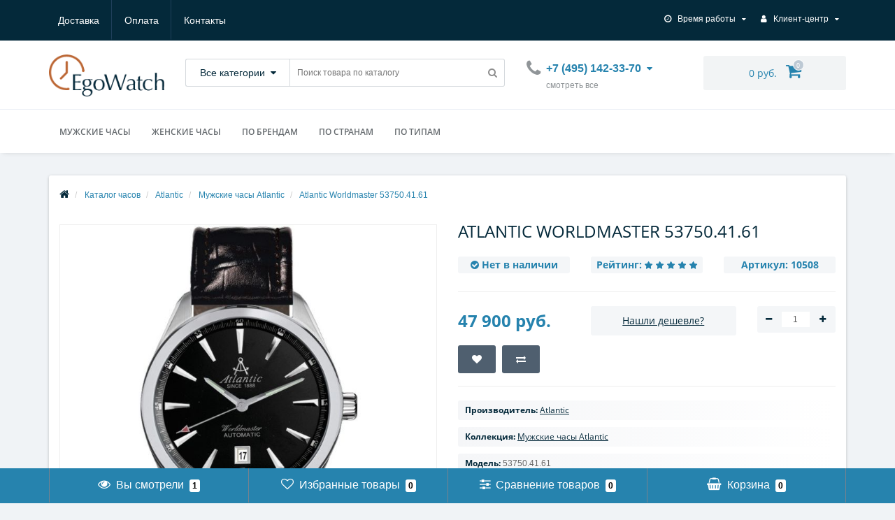

--- FILE ---
content_type: text/html; charset=utf-8
request_url: https://egowatch.ru/watches/atlantic/for-men-atlantic/atlantic-worldmaster-537504161
body_size: 13834
content:
<!DOCTYPE html>
<!--[if IE]><![endif]-->
<!--[if IE 8 ]><html dir="ltr" lang="ru" class="ie8"><![endif]-->
<!--[if IE 9 ]><html dir="ltr" lang="ru" class="ie9"><![endif]-->
<!--[if (gt IE 9)|!(IE)]><!-->
<html dir="ltr" lang="ru">
<!--<![endif]-->
<head>
<meta charset="UTF-8" />
<meta name="viewport" content="width=device-width, initial-scale=1.0, minimum-scale=1.0, user-scalable=0" />
<meta http-equiv="X-UA-Compatible" content="IE=edge">
<title>Часы Atlantic Worldmaster 53750.41.61 купить в Москве по выгодной цене</title>
<base href="https://egowatch.ru/" />
<meta name="description" content="Наручные часы Atlantic Worldmaster 53750.41.61 в интернет-магазине EgoWatch. Все часы представленные у нас оригинальные и имеют все подлинные сертификаты качества. Бесплатная доставка по Москве и всей России при покупке от 4000 рублей." />
<meta property="og:title" content="Часы Atlantic Worldmaster 53750.41.61 купить в Москве по выгодной цене" />
<meta property="og:type" content="website" />
<meta property="og:url" content="https://egowatch.ru/watches/atlantic/for-men-atlantic/atlantic-worldmaster-537504161" /><meta property="og:image" content="https://egowatch.ru/image/cache/catalog/main/atlantic-worldmaster-5375041.61-720x720.jpg" />
<meta property="og:site_name" content="EgoWatch.ru - интернет магазин наручных часов" />

    <script src="catalog/view/theme/oct_techstore/js/javascript_minify.js"></script>
    <link rel="stylesheet" href="catalog/view/theme/oct_techstore/stylesheet/stylesheet_minify.css" />
                <link href="catalog/view/theme/oct_techstore/js/cloud-zoom/cloud-zoom.css" rel="stylesheet" media="screen" />
        <link href="catalog/view/javascript/jquery/magnific/magnific-popup.css" rel="stylesheet" media="screen" />
        <link href="catalog/view/javascript/jquery/datetimepicker/bootstrap-datetimepicker.min.css" rel="stylesheet" media="screen" />
        <link href="catalog/view/theme/oct_techstore/stylesheet/magnify.css" rel="stylesheet" media="screen" />
            <script src="catalog/view/theme/oct_techstore/js/cloud-zoom/cloud-zoom.1.0.2.js"></script>
        <script src="catalog/view/javascript/jquery/magnific/jquery.magnific-popup.min.js"></script>
        <script src="catalog/view/javascript/jquery/datetimepicker/moment.js"></script>
        <script src="catalog/view/javascript/jquery/datetimepicker/locale/ru-ru.js"></script>
        <script src="catalog/view/javascript/jquery/datetimepicker/bootstrap-datetimepicker.min.js"></script>
        <script src="catalog/view/theme/oct_techstore/js/jquery.magnify.js"></script>
        <link href="catalog/view/theme/oct_techstore/stylesheet/font-awesome/css/font-awesome.min.css" rel="stylesheet" />
<link href="https://egowatch.ru/watches/atlantic/for-men-atlantic/atlantic-worldmaster-537504161" rel="canonical" />
<link href="https://egowatch.ru/image/catalog/favicon1.png" rel="icon" />
<meta name="yandex-verification" content="b4539e937c3f6f52" />
<meta name="yandex-verification" content="d1de95ce5285fa68" />
<meta name="yandex-verification" content="84c0b5195b69cd90" />
<meta name="verify-admitad" content="05b98c1aed" />
</head>
<body class="product-product-8373">
	<div id="menu-mobile" class="m-panel-box">
	  <div class="menu-mobile-header">Меню</div>
	  <div id="menu-mobile-box"></div>
	  <div class="close-m-search">
	    <a class="oct-button closempanel">×</a>
	  </div>
	</div>
	<div id="info-mobile" class="m-panel-box">
	  <div class="menu-mobile-header">Информация</div>
	  <div class="close-m-search">
	    <a class="oct-button closempanel">×</a>
	  </div>
	  <div id="info-mobile-box"></div>
	</div>
	<div class="oct-m-search m-panel-box" id="msrch">
	  <div class="menu-mobile-header">Поиск товаров</div>
	  <div id="oct-mobile-search-box">
	    <div id="oct-mobile-search">
	      <div class="input-group">
	        <input type="text" name="search" class="form-control" placeholder="Поиск товаров">
	        <span class="input-group-btn">
	        <input type="button" id="oct-m-search-button" value="Найти" class="oct-button">
	        </span>
	      </div>
	      <div class="oct-msearchresults" id="searchm">
	        <div id="msearchresults"></div>
	      </div>
	    </div>
	    <p>&nbsp;</p>
	  </div>
	  <div class="close-m-search">
	    <a class="oct-button closempanel">×</a>
	  </div>
	</div>
    <div id="oct-bluring-box">
    <div id="oct-bluring-box-item"></div>
    <nav id="top">
      <div class="top-container">
        <div class="container mobile-container">
	      <div class="row">
	        <div class="col-xs-3 top-mobile-item">
	          <a class="new-menu-toggle" id="menu-mobile-toggle">
	          <i class="fa fa-bars" aria-hidden="true"></i>
	          </a>
	        </div>
	        <div class="col-xs-3 top-mobile-item">
	          <a class="new-menu-toggle" id="info-mobile-toggle">
	          <i class="fa fa-info" aria-hidden="true"></i>
	          </a>
	        </div>
	        <div class="col-xs-3 top-mobile-item">
	          <a href="https://egowatch.ru/login/" class="new-menu-toggle" id="user-mobile-toggle">
	          <i class="fa fa-id-badge" aria-hidden="true"></i>
	          </a>
	        </div>
	        <div class="col-xs-3 top-mobile-item">
	          <a class="new-menu-toggle" id="search-mobile-toggle">
	          <i class="fa fa-search" aria-hidden="true"></i>
	          </a>
	        </div>
	      </div>
	    </div>
		<div class="container not-mobile-container">
          <div class="row">
            <div class="col-sm-12">
              <div id="top-left-links" class="pull-left">
                <ul class="list-inline top-left-info-links">
                                                              	<li class="apppli"><a href="https://egowatch.ru/delivery">Доставка</a></li>
                                            	<li class="apppli"><a href="https://egowatch.ru/payment">Оплата</a></li>
                                            	<li class="apppli"><a href="https://egowatch.ru/contacts">Контакты</a></li>
                                                                                            </ul>
              </div>
              <div id="top-right-links" class="pull-right">
                                <div class="language-currency">
                  
                                  </div>
                                <ul class="list-inline">
                                    <li class="dropdown">
                    <a href="#" class="dropdown-toggle" data-toggle="dropdown" aria-expanded="false" data-hover="dropdown"><i class="fa fa-clock-o" aria-hidden="true"></i> <span class="hidden-xs hidden-sm hidden-md">Время работы</span> <i class="fa fa-caret-down"></i></a>
                    <ul class="dropdown-menu">
                                            	<li><span>Пн - Вс: 10:00 - 20:00</span></li>
                                          </ul>
                  </li>
                                    <li class="dropdown user-dropdown">
                    <a href="https://egowatch.ru/my-account/" title="Личный кабинет" class="dropdown-toggle" data-toggle="dropdown" aria-expanded="false" data-hover="dropdown"><i class="fa fa-user" aria-hidden="true"></i> <span class="hidden-xs hidden-sm hidden-md">Клиент-центр</span> <i class="fa fa-caret-down"></i></a>
                    <ul class="dropdown-menu user-dropdown-menu">
                                                <li><a href="https://egowatch.ru/create-account/">Регистрация</a></li>
                          <li><a onclick="get_oct_popup_login();">Авторизация</a></li>
                                          </ul>
                  </li>
                </ul>
              </div>
            </div>
          </div>
        </div>
      </div>
    </nav>
    <header>
      <div class="container">
        <div class="row middle-header">
          <div class="col-md-2 col-sm-6 ts-logo-box">
            <div id="logo">
                                                  	<a href="https://egowatch.ru/"><img src="https://egowatch.ru/image/catalog/logo_egowatch.png" title="EgoWatch.ru - интернет магазин наручных часов" alt="EgoWatch.ru - интернет магазин наручных часов" class="img-responsive" /></a>
                                            </div>
          </div>
        <div class="col-sm-5 ts-search-box"><div id="search" class="input-group">
	<div class="input-group-btn dropdown">
		<button type="button" class="cats-button hidden-xs btn btn-default btn-lg dropdown-toggle" data-toggle="dropdown" aria-expanded="false" data-hover="dropdown">
			<span class="category-name">Все категории</span><i class="fa fa-caret-down" aria-hidden="true"></i>
		</button>
		<ul class="dropdown-menu">
			<li><a href="#" onclick="return false;" id="0">Все категории</a></li>
						<li><a href="#" onclick="return false;" id="986">Каталог часов</a></li>
						</ul>
		<input class="selected_oct_cat" type="hidden" name="category_id" value="0">
	</div>
  <input type="text" name="search" value="" placeholder="Поиск товара по каталогу" class="input-lg" />
  <span class="input-group-btn">
    <button type="button"  id="oct-search-button" class="btn btn-default btn-lg btn-search"><i class="fa fa-search"></i></button>
  </span>
</div>
</div>
          <div class="col-sm-2 phones-top-box">
                            <div class="dropdown phones-dropdown">
                                    	<a href="#" class="dropdown-toggle" data-toggle="dropdown" aria-expanded="false" data-hover="dropdown"><i class="fa fa-phone"></i> <span>+7 (495) 142-33-70</span> <i class="fa fa-caret-down"></i></a>
                                            	<a href="#" class="show-phones">смотреть все</a>
                                            <ul class="dropdown-menu">
                                                  <li><i class="fa fa-volume-control-phone" aria-hidden="true"></i><a href="#" class="phoneclick" onclick="window.location.href='tel:+74951423370';return false;">+7 (495) 142-33-70</a></li>
                                              </ul>
                                  </div>
                      </div>
          <div class="col-sm-3 buttons-top-box">
            <div id="cart">
  <a href="https://egowatch.ru/cart/"><span id="cart-total"><span class="cart-total-price">0 руб.</span> <i class="fa fa-shopping-cart"><span class="count-quantity">0</span></i></span></a>
</div>          </div>
          <div class="col-sm-6 mobile-icons-box">
            <a href="https://egowatch.ru/wishlist/" id="m-wishlist"><i class="fa fa-heart" aria-hidden="true"></i></a>
            <a href="https://egowatch.ru/compare-products/" id="m-compare"><i class="fa fa-sliders" aria-hidden="true"></i></a>
            <a href="https://egowatch.ru/cart/" id="m-cart"><i class="fa fa-shopping-cart"></i></a>
          </div>
        </div>
      </div>
    </header>
            <div class="menu-row">
  <div class="container">
    <div class="row">
      <div id="oct-menu-box" class="col-sm-12">
        <nav id="menu" class="navbar">
          <div class="navbar-header"><span id="category" class="visible-xs">Список категорий</span>
            <button type="button" class="btn btn-navbar navbar-toggle" data-toggle="collapse" data-target=".navbar-ex1-collapse"><i class="fa fa-bars"></i></button>
          </div>
          <div class="collapse navbar-collapse navbar-ex1-collapse">
            <ul class="nav navbar-nav flex menu">
                                                                                    <li class="dropdown oct-mm-simplecat">
                <a href="/watches/for-men/" class="dropdown-toggle" data-toggle="dropdown" >Мужские часы</a><a class="parent-title-toggle dropdown-toggle dropdown-img megamenu-toggle-a" data-toggle="dropdown"></a>                <div class="dropdown-menu">
                  <div class="dropdown-inner">
                    <ul class="list-unstyled">
                                                                  <li class="second-level-li"><a href="https://egowatch.ru/watches/for-men/golden-case/">Золотые часы</a></li>
                                                                                        <li class="second-level-li"><a href="https://egowatch.ru/watches/for-men/swiss-002/">Швейцарские часы</a></li>
                                                                                        <li class="second-level-li"><a href="https://egowatch.ru/watches/for-men/do-50000-rub-for-men/">До 50 000 рублей</a></li>
                                                                                        <li class="second-level-li"><a href="https://egowatch.ru/watches/for-men/ot-50000-do-150000-rub-for-men/">От 50 000 до 150 000 рублей</a></li>
                                                                                        <li class="second-level-li"><a href="https://egowatch.ru/watches/for-men/ot-150000-do-500000-rub-for-men/">От 150 000 до 500 000 рублей</a></li>
                                                                                        <li class="second-level-li"><a href="https://egowatch.ru/watches/for-men/bolee-500000-rub-for-men/">Более 500 000 рублей</a></li>
                                                                </ul>
                  </div>
                </div>
              </li>
                                                                                    	
                                                                                    <li class="dropdown oct-mm-simplecat">
                <a href="/watches/for-women/" class="dropdown-toggle" data-toggle="dropdown" >Женские часы</a><a class="parent-title-toggle dropdown-toggle dropdown-img megamenu-toggle-a" data-toggle="dropdown"></a>                <div class="dropdown-menu">
                  <div class="dropdown-inner">
                    <ul class="list-unstyled">
                                                                  <li class="second-level-li"><a href="https://egowatch.ru/watches/for-women/gold-case/">Золотые часы</a></li>
                                                                                        <li class="second-level-li"><a href="https://egowatch.ru/watches/for-women/swiss-001/">Швейцарские часы</a></li>
                                                                                        <li class="second-level-li"><a href="https://egowatch.ru/watches/for-women/do-50000-rub-for-woman/">До 50 000 рублей</a></li>
                                                                                        <li class="second-level-li"><a href="https://egowatch.ru/watches/for-women/ot-50000-do-150000-rub-for-woman/">От 50 000 до 150 000 рублей</a></li>
                                                                                        <li class="second-level-li"><a href="https://egowatch.ru/watches/for-women/ot-150000-do-500000-rub-for-woman/">От 150 000 до 500 000 рублей</a></li>
                                                                                        <li class="second-level-li"><a href="https://egowatch.ru/watches/for-women/bolee-500000-rub-for-woman/">Более 500 000 рублей</a></li>
                                                                </ul>
                  </div>
                </div>
              </li>
                                                                                    	
                                                                                    <li class="dropdown megamenu-full-width-parrent">
                <a href="javascript:void(0);" class="dropdown-toggle" data-toggle="dropdown" >По брендам</a><a class="parent-title-toggle dropdown-toggle dropdown-img megamenu-toggle-a" data-toggle="dropdown"></a>                <div class="dropdown-menu megamenu-full-width oct-mm-category">
                  <div class="dropdown-inner clearfix">
                    <div class="col-sm-12">
                                                                  <div class="row">
                                                <div class="megamenu-hassubchild col-md-2 col-sm-12">
                                                    <a class="megamenu-parent-title not-bold" href="https://egowatch.ru/watches/33-element/">33 Element</a>
                                                  </div>
                                                <div class="megamenu-hassubchild col-md-2 col-sm-12">
                                                    <a class="megamenu-parent-title not-bold" href="https://egowatch.ru/watches/88-rue-du-rhone/">88 Rue Du Rhone</a>
                                                  </div>
                                                <div class="megamenu-hassubchild col-md-2 col-sm-12">
                                                    <a class="megamenu-parent-title not-bold" href="https://egowatch.ru/watches/alpina/">Alpina</a>
                                                  </div>
                                                <div class="megamenu-hassubchild col-md-2 col-sm-12">
                                                    <a class="megamenu-parent-title not-bold" href="https://egowatch.ru/watches/atlantic/">Atlantic</a>
                                                  </div>
                                                <div class="megamenu-hassubchild col-md-2 col-sm-12">
                                                    <a class="megamenu-parent-title not-bold" href="https://egowatch.ru/watches/auguste-reymond/">Auguste Reymond</a>
                                                  </div>
                                                <div class="megamenu-hassubchild col-md-2 col-sm-12">
                                                    <a class="megamenu-parent-title not-bold" href="https://egowatch.ru/watches/aviator/">Aviator</a>
                                                  </div>
                                              </div>
                                            <div class="row">
                                                <div class="megamenu-hassubchild col-md-2 col-sm-12">
                                                    <a class="megamenu-parent-title not-bold" href="https://egowatch.ru/watches/baumemercier/">Baume&amp;Mercier</a>
                                                  </div>
                                                <div class="megamenu-hassubchild col-md-2 col-sm-12">
                                                    <a class="megamenu-parent-title not-bold" href="https://egowatch.ru/watches/bering/">Bering</a>
                                                  </div>
                                                <div class="megamenu-hassubchild col-md-2 col-sm-12">
                                                    <a class="megamenu-parent-title not-bold" href="https://egowatch.ru/watches/breitling/">Breitling</a>
                                                  </div>
                                                <div class="megamenu-hassubchild col-md-2 col-sm-12">
                                                    <a class="megamenu-parent-title not-bold" href="https://egowatch.ru/watches/candino/">Candino</a>
                                                  </div>
                                                <div class="megamenu-hassubchild col-md-2 col-sm-12">
                                                    <a class="megamenu-parent-title not-bold" href="https://egowatch.ru/watches/casio/">Casio</a>
                                                  </div>
                                                <div class="megamenu-hassubchild col-md-2 col-sm-12">
                                                    <a class="megamenu-parent-title not-bold" href="https://egowatch.ru/watches/casio-g-shock/">Casio G-shock</a>
                                                  </div>
                                              </div>
                                            <div class="row">
                                                <div class="megamenu-hassubchild col-md-2 col-sm-12">
                                                    <a class="megamenu-parent-title not-bold" href="https://egowatch.ru/watches/concord/">Concord</a>
                                                  </div>
                                                <div class="megamenu-hassubchild col-md-2 col-sm-12">
                                                    <a class="megamenu-parent-title not-bold" href="https://egowatch.ru/watches/corum/">Corum</a>
                                                  </div>
                                                <div class="megamenu-hassubchild col-md-2 col-sm-12">
                                                    <a class="megamenu-parent-title not-bold" href="https://egowatch.ru/watches/cuervo-y-sobrinos/">Cuervo y Sobrinos</a>
                                                  </div>
                                                <div class="megamenu-hassubchild col-md-2 col-sm-12">
                                                    <a class="megamenu-parent-title not-bold" href="https://egowatch.ru/watches/daniel-wellington/">Daniel Wellington</a>
                                                  </div>
                                                <div class="megamenu-hassubchild col-md-2 col-sm-12">
                                                    <a class="megamenu-parent-title not-bold" href="https://egowatch.ru/watches/diesel/">Diesel</a>
                                                  </div>
                                                <div class="megamenu-hassubchild col-md-2 col-sm-12">
                                                    <a class="megamenu-parent-title not-bold" href="https://egowatch.ru/watches/dietrich/">Dietrich</a>
                                                  </div>
                                              </div>
                                            <div class="row">
                                                <div class="megamenu-hassubchild col-md-2 col-sm-12">
                                                    <a class="megamenu-parent-title not-bold" href="https://egowatch.ru/watches/disney-rfs/">Disney by RFS</a>
                                                  </div>
                                                <div class="megamenu-hassubchild col-md-2 col-sm-12">
                                                    <a class="megamenu-parent-title not-bold" href="https://egowatch.ru/watches/dkny/">DKNY</a>
                                                  </div>
                                                <div class="megamenu-hassubchild col-md-2 col-sm-12">
                                                    <a class="megamenu-parent-title not-bold" href="https://egowatch.ru/watches/ebel/">Ebel</a>
                                                  </div>
                                                <div class="megamenu-hassubchild col-md-2 col-sm-12">
                                                    <a class="megamenu-parent-title not-bold" href="https://egowatch.ru/watches/edox/">Edox</a>
                                                  </div>
                                                <div class="megamenu-hassubchild col-md-2 col-sm-12">
                                                    <a class="megamenu-parent-title not-bold" href="https://egowatch.ru/watches/elixa/">Elixa</a>
                                                  </div>
                                                <div class="megamenu-hassubchild col-md-2 col-sm-12">
                                                    <a class="megamenu-parent-title not-bold" href="https://egowatch.ru/watches/emporio-armani/">Emporio Armani</a>
                                                  </div>
                                              </div>
                                            <div class="row">
                                                <div class="megamenu-hassubchild col-md-2 col-sm-12">
                                                    <a class="megamenu-parent-title not-bold" href="https://egowatch.ru/watches/escada/">Escada</a>
                                                  </div>
                                                <div class="megamenu-hassubchild col-md-2 col-sm-12">
                                                    <a class="megamenu-parent-title not-bold" href="https://egowatch.ru/watches/eterna/">Eterna</a>
                                                  </div>
                                                <div class="megamenu-hassubchild col-md-2 col-sm-12">
                                                    <a class="megamenu-parent-title not-bold" href="https://egowatch.ru/watches/fossil/">Fossil</a>
                                                  </div>
                                                <div class="megamenu-hassubchild col-md-2 col-sm-12">
                                                    <a class="megamenu-parent-title not-bold" href="https://egowatch.ru/watches/frederique-constant/">Frederique Constant</a>
                                                  </div>
                                                <div class="megamenu-hassubchild col-md-2 col-sm-12">
                                                    <a class="megamenu-parent-title not-bold" href="https://egowatch.ru/watches/gc/">Gc</a>
                                                  </div>
                                                <div class="megamenu-hassubchild col-md-2 col-sm-12">
                                                    <a class="megamenu-parent-title not-bold" href="https://egowatch.ru/watches/graham/">Graham</a>
                                                  </div>
                                              </div>
                                            <div class="row">
                                                <div class="megamenu-hassubchild col-md-2 col-sm-12">
                                                    <a class="megamenu-parent-title not-bold" href="https://egowatch.ru/watches/grovana/">Grovana</a>
                                                  </div>
                                                <div class="megamenu-hassubchild col-md-2 col-sm-12">
                                                    <a class="megamenu-parent-title not-bold" href="https://egowatch.ru/watches/hanowa-swiss-military/">Swiss Military Hanowa</a>
                                                  </div>
                                                <div class="megamenu-hassubchild col-md-2 col-sm-12">
                                                    <a class="megamenu-parent-title not-bold" href="https://egowatch.ru/watches/jacques-lemans/">Jacques Lemans</a>
                                                  </div>
                                                <div class="megamenu-hassubchild col-md-2 col-sm-12">
                                                    <a class="megamenu-parent-title not-bold" href="https://egowatch.ru/watches/jaermann-stubi/">Jaermann &amp; Stubi</a>
                                                  </div>
                                                <div class="megamenu-hassubchild col-md-2 col-sm-12">
                                                    <a class="megamenu-parent-title not-bold" href="https://egowatch.ru/watches/jean-richard/">Jean Richard</a>
                                                  </div>
                                                <div class="megamenu-hassubchild col-md-2 col-sm-12">
                                                    <a class="megamenu-parent-title not-bold" href="https://egowatch.ru/watches/lduchen/">L`Duchen</a>
                                                  </div>
                                              </div>
                                            <div class="row">
                                                <div class="megamenu-hassubchild col-md-2 col-sm-12">
                                                    <a class="megamenu-parent-title not-bold" href="https://egowatch.ru/watches/maremonti/">MareMonti</a>
                                                  </div>
                                                <div class="megamenu-hassubchild col-md-2 col-sm-12">
                                                    <a class="megamenu-parent-title not-bold" href="https://egowatch.ru/watches/mathey-tissot/">Mathey-Tissot</a>
                                                  </div>
                                                <div class="megamenu-hassubchild col-md-2 col-sm-12">
                                                    <a class="megamenu-parent-title not-bold" href="https://egowatch.ru/watches/maurice-lacroix/">Maurice Lacroix</a>
                                                  </div>
                                                <div class="megamenu-hassubchild col-md-2 col-sm-12">
                                                    <a class="megamenu-parent-title not-bold" href="https://egowatch.ru/watches/michael-kors/">Michael Kors</a>
                                                  </div>
                                                <div class="megamenu-hassubchild col-md-2 col-sm-12">
                                                    <a class="megamenu-parent-title not-bold" href="https://egowatch.ru/watches/montblanc/">Montblanc</a>
                                                  </div>
                                                <div class="megamenu-hassubchild col-md-2 col-sm-12">
                                                    <a class="megamenu-parent-title not-bold" href="https://egowatch.ru/watches/movado/">Movado</a>
                                                  </div>
                                              </div>
                                            <div class="row">
                                                <div class="megamenu-hassubchild col-md-2 col-sm-12">
                                                    <a class="megamenu-parent-title not-bold" href="https://egowatch.ru/watches/nina-ricci/">Nina Ricci</a>
                                                  </div>
                                                <div class="megamenu-hassubchild col-md-2 col-sm-12">
                                                    <a class="megamenu-parent-title not-bold" href="https://egowatch.ru/watches/orient/">Orient</a>
                                                  </div>
                                                <div class="megamenu-hassubchild col-md-2 col-sm-12">
                                                    <a class="megamenu-parent-title not-bold" href="https://egowatch.ru/watches/parmigiani/">Parmigiani Fleurier</a>
                                                  </div>
                                                <div class="megamenu-hassubchild col-md-2 col-sm-12">
                                                    <a class="megamenu-parent-title not-bold" href="https://egowatch.ru/watches/perrelet/">Perrelet</a>
                                                  </div>
                                                <div class="megamenu-hassubchild col-md-2 col-sm-12">
                                                    <a class="megamenu-parent-title not-bold" href="https://egowatch.ru/watches/philippe-de-cheron/">Philippe de Cheron</a>
                                                  </div>
                                                <div class="megamenu-hassubchild col-md-2 col-sm-12">
                                                    <a class="megamenu-parent-title not-bold" href="https://egowatch.ru/watches/piaget/">Piaget</a>
                                                  </div>
                                              </div>
                                            <div class="row">
                                                <div class="megamenu-hassubchild col-md-2 col-sm-12">
                                                    <a class="megamenu-parent-title not-bold" href="https://egowatch.ru/watches/police/">Police</a>
                                                  </div>
                                                <div class="megamenu-hassubchild col-md-2 col-sm-12">
                                                    <a class="megamenu-parent-title not-bold" href="https://egowatch.ru/watches/porsche-design/">Porsche Design</a>
                                                  </div>
                                                <div class="megamenu-hassubchild col-md-2 col-sm-12">
                                                    <a class="megamenu-parent-title not-bold" href="https://egowatch.ru/watches/raymond-weil/">Raymond Weil</a>
                                                  </div>
                                                <div class="megamenu-hassubchild col-md-2 col-sm-12">
                                                    <a class="megamenu-parent-title not-bold" href="https://egowatch.ru/watches/rieman/">Rieman</a>
                                                  </div>
                                                <div class="megamenu-hassubchild col-md-2 col-sm-12">
                                                    <a class="megamenu-parent-title not-bold" href="https://egowatch.ru/watches/seiko/">Seiko</a>
                                                  </div>
                                                <div class="megamenu-hassubchild col-md-2 col-sm-12">
                                                    <a class="megamenu-parent-title not-bold" href="https://egowatch.ru/watches/swarovski/">Swarovski</a>
                                                  </div>
                                              </div>
                                            <div class="row">
                                                <div class="megamenu-hassubchild col-md-2 col-sm-12">
                                                    <a class="megamenu-parent-title not-bold" href="https://egowatch.ru/watches/tag-heuer/">TAG Heuer</a>
                                                  </div>
                                                <div class="megamenu-hassubchild col-md-2 col-sm-12">
                                                    <a class="megamenu-parent-title not-bold" href="https://egowatch.ru/watches/technomarine/">TechnoMarine</a>
                                                  </div>
                                                <div class="megamenu-hassubchild col-md-2 col-sm-12">
                                                    <a class="megamenu-parent-title not-bold" href="https://egowatch.ru/watches/victorinox/">Victorinox</a>
                                                  </div>
                                                <div class="megamenu-hassubchild col-md-2 col-sm-12">
                                                    <a class="megamenu-parent-title not-bold" href="https://egowatch.ru/watches/nesterov/">Нестеров</a>
                                                  </div>
                                                <div class="megamenu-hassubchild col-md-2 col-sm-12">
                                                    <a class="megamenu-parent-title not-bold" href="https://egowatch.ru/watches/slava/">Слава</a>
                                                  </div>
                                                <div class="megamenu-hassubchild col-md-2 col-sm-12">
                                                    <a class="megamenu-parent-title not-bold" href="https://egowatch.ru/watches/shturmanskie/">Штурманские</a>
                                                  </div>
                                              </div>
                                          </div>
                                      </div>
                </div>
              </li>
                                                                                    	
                                                                                    <li class="dropdown oct-mm-simplecat">
                <a href="javascript:void(0);" class="dropdown-toggle" data-toggle="dropdown" >По странам</a><a class="parent-title-toggle dropdown-toggle dropdown-img megamenu-toggle-a" data-toggle="dropdown"></a>                <div class="dropdown-menu">
                  <div class="dropdown-inner">
                    <ul class="list-unstyled">
                                                                  <li class="second-level-li"><a href="https://egowatch.ru/watches/swiss/">Швейцарские часы</a></li>
                                                                                        <li class="second-level-li"><a href="https://egowatch.ru/watches/russia/">Российские часы</a></li>
                                                                                        <li class="second-level-li"><a href="https://egowatch.ru/watches/japan/">Японские часы</a></li>
                                                                                        <li class="second-level-li"><a href="https://egowatch.ru/watches/%D0%B0ustria/">Австрийские часы</a></li>
                                                                                        <li class="second-level-li"><a href="https://egowatch.ru/watches/italian/">Итальянские часы</a></li>
                                                                                        <li class="second-level-li"><a href="https://egowatch.ru/watches/usa/">Американские часы</a></li>
                                                                </ul>
                  </div>
                </div>
              </li>
                                                                                    	
                                                                                    <li class="dropdown oct-mm-simplecat">
                <a href="javascript:void(0);" class="dropdown-toggle" data-toggle="dropdown" >По типам</a><a class="parent-title-toggle dropdown-toggle dropdown-img megamenu-toggle-a" data-toggle="dropdown"></a>                <div class="dropdown-menu">
                  <div class="dropdown-inner">
                    <ul class="list-unstyled">
                                                                  <li class="second-level-li"><a href="https://egowatch.ru/watches/golden/">Золотые часы</a></li>
                                                                                        <li class="second-level-li"><a href="https://egowatch.ru/watches/skeletony/">Часы скелетоны</a></li>
                                                                                        <li class="second-level-li"><a href="https://egowatch.ru/watches/keramicheskie/">Керамические часы</a></li>
                                                                                        <li class="second-level-li"><a href="https://egowatch.ru/watches/mehanicheskie/">Механические часы</a></li>
                                                                                        <li class="second-level-li"><a href="https://egowatch.ru/watches/elektronnye/">Электронные часы</a></li>
                                                                                        <li class="second-level-li"><a href="https://egowatch.ru/watches/kvarcevye/">Кварцевые часы</a></li>
                                                                </ul>
                  </div>
                </div>
              </li>
                                                                                    	
                          </ul>
          </div>
        </nav>
      </div>
    </div>
  </div>
</div>
<script>
  function viewport() {
    var e = window, a = 'inner';
    if (!('innerWidth' in window)) {
      a = 'client';
      e = document.documentElement || document.body;
    }
    return { width : e[ a+'Width' ] , height : e[ a+'Height' ] };
  }
  
  $(document).ready(function() {
  	var b4 = viewport().width;
  	var sheight = $(window).height();
    if (b4 <= 992) {
  		$("#menu-mobile-box").prepend( $( "#menu" ) );
		} else {
  		$('ul.menu.flex').flexMenu();
      $("ul.flexMenu-popup").mouseleave(function() {
        $(".flexMenu-popup").css("display", "none");
    	});
		}
    		
    $('#menu-mobile-toggle').on('click', function() {
			$('#menu-mobile').slideToggle();
			$('html').toggleClass('noscroll');
			$('#oct-bluring-box').css("height",sheight);
		});
		
		$('.megamenu-toggle-a').on('click', function() {
			$(this).parent().toggleClass("open");
		});
		
		$(".parent-title-toggle").on("click", function(t) {
      $(this).toggleClass("opened"), $(this).next().toggleClass("megamenu-ischild-opened"), t.preventDefault(), t.stopPropagation()
		});
		
		$("#menu .navbar-header").on("click", function(t) {
      $(this).next().toggleClass("in"), t.preventDefault(), t.stopPropagation()
    });
  });
</script>
    <div class="container">
        <div class="col-sm-12  content-row">
        <div class="breadcrumb-box">
            <ul class="breadcrumb" itemscope itemtype="https://schema.org/BreadcrumbList">
                                                <li>
                    <a href="https://egowatch.ru/" title="Главная">
                        <i class="fa fa-home"></i>                    </a>
                </li>
                                                                <li itemprop="itemListElement" itemscope itemtype="https://schema.org/ListItem">
                    <a itemscope itemtype="https://schema.org/Thing" itemprop="item" href="https://egowatch.ru/watches/" title="Каталог часов">
					  <span itemprop="name">Каталог часов</span>
					</a>
                    <meta itemprop="position" content="1" />
                </li>
                                                                <li itemprop="itemListElement" itemscope itemtype="https://schema.org/ListItem">
                    <a itemscope itemtype="https://schema.org/Thing" itemprop="item" href="https://egowatch.ru/watches/atlantic/" title="Atlantic">
					  <span itemprop="name">Atlantic</span>
					</a>
                    <meta itemprop="position" content="2" />
                </li>
                                                                <li itemprop="itemListElement" itemscope itemtype="https://schema.org/ListItem">
                    <a itemscope itemtype="https://schema.org/Thing" itemprop="item" href="https://egowatch.ru/watches/atlantic/for-men-atlantic/" title="Мужские часы Atlantic">
					  <span itemprop="name">Мужские часы Atlantic</span>
					</a>
                    <meta itemprop="position" content="3" />
                </li>
                                                                <li itemprop="itemListElement" itemscope itemtype="https://schema.org/ListItem">
                    <span itemscope itemtype="https://schema.org/Thing" itemprop="item">
					  <span itemprop="name">Atlantic Worldmaster 53750.41.61</span>
                    </span>
                    <meta itemprop="position" content="4" />
                </li>
                                            </ul>
        </div>
        <div class="row">
                                                            <div id="content" class="col-sm-12"  itemscope itemtype="https://schema.org/Product"
                >
                <div class="row">
                                                                                <div class="col-sm-6 left-info">
                                                <ul>
                                                                                                                                            <li class="image thumbnails-one thumbnail">
                                <a href="https://egowatch.ru/image/cache/catalog/main/atlantic-worldmaster-5375041.61-1000x1000.jpg" title="Atlantic Worldmaster 53750.41.61" data-fancybox="images" class='cloud-zoom' id='zoom1' data-index="0">
                <img src="https://egowatch.ru/image/cache/catalog/main/atlantic-worldmaster-5375041.61-720x720.jpg" title="Atlantic Worldmaster 53750.41.61" class="img-responsive" alt="Atlantic Worldmaster 53750.41.61" />
                </a>
                            </li>
                                                                                    <li class="image-additional" id="image-additional">
                                <div class="thumbnails all-carousel">
                                                                        <a href="https://egowatch.ru/image/cache/catalog/main/atlantic-worldmaster-5375041.61-1000x1000.jpg" title="Atlantic Worldmaster 53750.41.61" data-fancybox="images" data-index="0" data-main-img="https://egowatch.ru/image/cache/catalog/main/atlantic-worldmaster-5375041.61-720x720.jpg" data-main-popup="https://egowatch.ru/image/cache/catalog/main/atlantic-worldmaster-5375041.61-1000x1000.jpg" class="cloud-zoom-gallery selected-thumb" data-rel="useZoom: 'zoom1', smallImage: 'https://egowatch.ru/image/cache/catalog/main/atlantic-worldmaster-5375041.61-1000x1000.jpg'">
                  <img src="https://egowatch.ru/image/cache/catalog/main/atlantic-worldmaster-5375041.61-90x90.jpg" itemprop="image" title="Atlantic Worldmaster 53750.41.61" alt="Atlantic Worldmaster 53750.41.61" class="img-responsive" />
                  </a>
                                                                    </div>
                            </li>
                                                                                </ul>
                                            </div>
                                                                                <div id="product-info-right" class="col-sm-6">
                        <h1 itemprop="name" class="product-header">Atlantic Worldmaster 53750.41.61</h1>
                        <div class="row after-header-row">
                            <div class="col-sm-4 col-xs-12">
                                <div class="after-header-item">
                                    <span class="blue"><i class="fa fa-check-circle" aria-hidden="true"></i></span> <span>Нет в наличии</span>
                                </div>
                            </div>
                            <div class="col-sm-4 col-xs-12 product-rating-box">
                                <div class="after-header-item">
                                    <span>Рейтинг:</span>
                                                                        <span class="rating" >
                                                                                                <span class="fa fa-stack"><i class="fa fa-star fa-stack-1x"></i><i class="fa fa-star-o fa-stack-1x"></i></span>
                                                                                                                                <span class="fa fa-stack"><i class="fa fa-star fa-stack-1x"></i><i class="fa fa-star-o fa-stack-1x"></i></span>
                                                                                                                                <span class="fa fa-stack"><i class="fa fa-star fa-stack-1x"></i><i class="fa fa-star-o fa-stack-1x"></i></span>
                                                                                                                                <span class="fa fa-stack"><i class="fa fa-star fa-stack-1x"></i><i class="fa fa-star-o fa-stack-1x"></i></span>
                                                                                                                                <span class="fa fa-stack"><i class="fa fa-star fa-stack-1x"></i><i class="fa fa-star-o fa-stack-1x"></i></span>
                                                                                                            </span>
                                </div>
                            </div>
                            <div class="col-sm-4 col-xs-12">
                                <div class="after-header-item">
                                    <!-- <span class="blue"><i class="fa fa-pencil-square" aria-hidden="true"></i></span> <span><a href="" onclick="$('a[href=\'#tab-review\']').trigger('click'); $('html, body').animate({scrollTop: $('h2.scrolled').offset().top-80}, 800);return false;">Оставить отзыв</a></span>  -->
                                                                        <span>Артикул:</span>
                                    <strong id="main-product-sku" style="font-weight: normal;">10508</strong>
                                                                                                        </div>
                            </div>
                        </div>
                        <div id="product">
                                                        <div class="row">
                                <div class="col-sm-12">
                                    <hr class="product-hr">
                                </div>
                            </div>
                                                                                    <div class="row">
                                <div class="col-md-4 col-sm-12 price-col"  itemprop="offers" itemscope itemtype="http://schema.org/Offer"
                                    >
                                                                        <span itemprop="availability" class="micro-availability" content="http://schema.org/InStock">Нет в наличии
</span>
                                    <meta itemprop="priceCurrency" content="RUB" />
                                    <span class="micro-price" itemprop="price" content="47900">47900</span>
                                                                        <div class="product-price">
                                                                                                                        <div class="h2" id="main-product-price">
                                            47 900 руб.                                        </div>
                                                                            </div>
                                                                                                                                            </div>
                                                                <div class="col-lg-5 col-md-4 col-sm-6">
                                    <div class="found-cheaper">
                                        <a href="javascript:void(0);" onclick="get_oct_popup_found_cheaper('8373');">
                                            Нашли дешевле?                                        </a>
                                    </div>
                                </div>
                                                                <div class="col-lg-3 col-md-4 col-sm-6">
                                                                        <div class="number">
                                        <input name="product_id" value="8373" style="display: none;" type="hidden">
                                        <div class="frame-change-count">
                                            <div class="btn-minus">
                                                <button type="button" id="superminus" onclick="$(this).parent().next().val(~~$(this).parent().next().val()-1); oct_update_product_quantity('8373');">
                                                    <span class="icon-minus"><i class="fa fa-minus"></i></span>
                                                </button>
                                            </div>
                                            <input type="text" name="quantity" value="1" size="8" class="plus-minus" id="input-quantity" onchange="oct_update_prices_opt(); return validate(this);" onkeyup="oct_update_prices_opt(); return validate(this);">
                                            <div class="btn-plus">
                                                <button type="button" id="superplus" onclick="$(this).parent().prev().val(~~$(this).parent().prev().val()+1); oct_update_product_quantity('8373');">
                                                    <span class="icon-plus"><i class="fa fa-plus"></i></span>
                                                </button>
                                            </div>
                                        </div>
                                    </div>
                                                                    </div>
                            </div>
                                                                                    <div class="row product-buttons-row">
                                <div class="col-sm-12">
                                    <div class="product-buttons-box preorder-buttons-box">
                                                                                <a style="display:none;" href="javascript:void(0);" title="Нет в наличии" class="oct-button"><span class="hidden-sm hidden-xs">Нет в наличии<span></a>
                                                                                                                        <a href="javascript:void(0);" data-toggle="tooltip" class="oct-button button-wishlist" title="В закладки" onclick="get_oct_popup_add_to_wishlist('8373');"><i class="fa fa-heart"></i></a>
                                        <a href="javascript:void(0);" data-toggle="tooltip" class="oct-button button-compare" title="В сравнение" onclick="get_oct_popup_add_to_compare('8373');"><i class="fa fa-exchange"></i></a>
                                    </div>
                                </div>
                            </div>
                                                        <div class="row">
                                <div class="col-sm-12">
                                    <hr class="product-hr">
                                </div>
                            </div>
                            <ul class="list-unstyled product-info-ul">
                                                                <li class="product-info-li main-product-model"><span>Модель:</span>
                                    <strong id="main-product-model" style="font-weight: normal;"  itemprop="model">53750.41.61</strong>
                                                                    </li>
                                                                <li class="product-info-li main-product-collection"><span>Коллекция:</span>
                                    <a href="https://egowatch.ru/watches/atlantic/for-men-atlantic/">
                                        Мужские часы Atlantic                                    </a>
                                </li>
                                                                                                                                                                <li class="product-info-li main-product-attr"><span>Производитель:</span>
                                                                        <a href="https://egowatch.ru/watches/atlantic/">
                                        Atlantic                                    </a>
                                                                    </li>
                                                                <li class="product-info-li main-product-attr"><span>Пол:</span>
                                                                        <a href="/watches/for-men/">Мужские</a>
                                                                    </li>
                                                                <li class="product-info-li main-product-attr"><span>Механизм:</span>
                                                                        <span class="val">Механический с автоподзаводом</span>
                                                                    </li>
                                                                <li class="product-info-li main-product-attr"><span>Материал корпуса:</span>
                                                                        <span class="val">Сталь</span>
                                                                    </li>
                                                                <li class="product-info-li main-product-attr"><span>Страна-производитель:</span>
                                                                        <a href="/watches/swiss/">Швейцария</a>
                                                                    </li>
                                                                <li class="product-info-li main-product-attr"><span>Гарантия:</span>
                                                                        <span class="val">2 года от производителя</span>
                                                                    </li>
                                                                                                                            </ul>
                            <script>
                            $('.product-info-li.main-product-collection').prependTo('.product-info-ul');
                            $('.product-info-li.main-product-attr:first').prependTo('.product-info-ul');
                            </script>
                                                                                    <hr>
                            <div class="product-advantages-box">
                                <div class="row">
                                                                        <div class="col-xs-6 col-sm-6 col-md-3 product-advantages-item">
                                        <a href="javascript:void(0);" >
                                        <i class="fa fa-check-square-o" aria-hidden="true"></i>
                                        <span>100% оригинал</span>
                    </a>
                                                                            </div>
                                                                        <div class="col-xs-6 col-sm-6 col-md-3 product-advantages-item">
                                        <a href="javascript:void(0);" >
                                        <i class="fa fa-plane" aria-hidden="true"></i>
                                        <span>Доставим быстро</span>
                    </a>
                                                                            </div>
                                                                        <div class="col-xs-6 col-sm-6 col-md-3 product-advantages-item">
                                        <a href="javascript:void(0);" >
                                        <i class="fa fa-mortar-board" aria-hidden="true"></i>
                                        <span>15 лет на рынке</span>
                    </a>
                                                                            </div>
                                                                        <div class="col-xs-6 col-sm-6 col-md-3 product-advantages-item">
                                        <a href="javascript:void(0);" >
                                        <i class="fa fa-bookmark" aria-hidden="true"></i>
                                        <span>Большой выбор</span>
                    </a>
                                                                            </div>
                                                                    </div>
                            </div>
                                                    </div>
                    </div>
                </div>
                <div class="row product-tabs-row" style="margin-top: -20px">
                    <div class="col-sm-12 ">
                        <div class="tab-content">
                            <div class="row">
                                <div class="col-sm-6">
                                    <div class="tab-pane" id="tab-description">
                                        <div itemprop="description" style="margin-top: 5px">
                                            <p>Мужские швейцарские часы Atlantic Worldmaster 53750.41.61 имеют стальной корпус, механический с автоподзаводом механизм и сапфировое стекло. Размер корпуса 42 мм, браслет часов выполнен из кожи черного цвета. Гарантия от производителя сроком на 2 года.</p><br><p>Купить Atlantic Worldmaster 53750.41.61 можно прямо сейчас с бесплатной доставкой в любой город России. Оплата заказа возможна при получении наличными или банковской картой.</p>                                        </div>
                                    </div>
                                </div>
                                <div class="col-sm-6">
                                    <div class="tab-pane active" id="tab-specification">
                                        <div class="oct-specification">
                                            <div class="table">
                                                                                                <div class="row">
                                                    <div class="col-sm-12">
                                                        <div class="head-td"><strong>Характеристики</strong></div>
                                                    </div>
                                                </div>
                                                                                                <div class="row">
                                                    <div class="col-xs-5">
                                                        <div class="attr-td">
                                                            Размер корпуса                                                        </div>
                                                    </div>
                                                    <div class="col-xs-7">
                                                        <div class="attr-td">
                                                            42 мм                                                        </div>
                                                    </div>
                                                </div>
                                                <hr style="color: #e0e3e5; margin-top: 0px; margin-bottom: 0px; padding-top: 0px; padding-bottom: 0px;">
                                                                                                <div class="row">
                                                    <div class="col-xs-5">
                                                        <div class="attr-td">
                                                            Стекло                                                        </div>
                                                    </div>
                                                    <div class="col-xs-7">
                                                        <div class="attr-td">
                                                            Сапфировое                                                        </div>
                                                    </div>
                                                </div>
                                                <hr style="color: #e0e3e5; margin-top: 0px; margin-bottom: 0px; padding-top: 0px; padding-bottom: 0px;">
                                                                                                <div class="row">
                                                    <div class="col-xs-5">
                                                        <div class="attr-td">
                                                            Материал браслета                                                        </div>
                                                    </div>
                                                    <div class="col-xs-7">
                                                        <div class="attr-td">
                                                            Кожа                                                        </div>
                                                    </div>
                                                </div>
                                                <hr style="color: #e0e3e5; margin-top: 0px; margin-bottom: 0px; padding-top: 0px; padding-bottom: 0px;">
                                                                                                <div class="row">
                                                    <div class="col-xs-5">
                                                        <div class="attr-td">
                                                            Цвет ремня/браслета                                                        </div>
                                                    </div>
                                                    <div class="col-xs-7">
                                                        <div class="attr-td">
                                                            Черный                                                        </div>
                                                    </div>
                                                </div>
                                                <hr style="color: #e0e3e5; margin-top: 0px; margin-bottom: 0px; padding-top: 0px; padding-bottom: 0px;">
                                                                                                <div class="row">
                                                    <div class="col-xs-5">
                                                        <div class="attr-td">
                                                            Водозащита (м)                                                        </div>
                                                    </div>
                                                    <div class="col-xs-7">
                                                        <div class="attr-td">
                                                            50                                                        </div>
                                                    </div>
                                                </div>
                                                <hr style="color: #e0e3e5; margin-top: 0px; margin-bottom: 0px; padding-top: 0px; padding-bottom: 0px;">
                                                                                            </div>
                                        </div>
                                    </div>
                                </div>
                            </div>
                            <a href="#tab-review" id="review__btn" data-toggle="tab" style="font-size: 18px;color: #96bbd1; text-decoration: none;border-bottom: 1px dashed#96bbd1;"
                             onclick="Show_hide()">
                                	Отзывы
                                </a>
                                                                                    <div class="tab-pane" id="tab-review">
                                <form class="form-horizontal" id="form-review">
                                    <div id="review"></div>
                                    <h2 class="scrolled">Написать отзыв</h2>
                                                                        <div class="form-group required">
                                        <div class="col-sm-12">
                                            <label class="control-label" for="input-name">
                                                Ваше имя:                                            </label>
                                            <input type="text" name="name" value="" id="input-name" class="form-control" />
                                        </div>
                                    </div>
                                                                        <div class="col-sm-6">
                                        <div class="form-group positive-text-box">
                                            <label class="control-label" for="input-positive_text">
                                                Достоинства:                                            </label>
                                            <textarea name="positive_text" rows="4" id="input-positive_text" class="form-control"></textarea>
                                        </div>
                                    </div>
                                    <div class="col-sm-6">
                                        <div class="form-group  negative-text-box">
                                            <label class="control-label" for="input-negative_text">
                                                Недостатки:                                            </label>
                                            <textarea name="negative_text" rows="4" id="input-negative_text" class="form-control"></textarea>
                                        </div>
                                    </div>
                                    <input type="hidden" name="where_bought" value="1" />
                                                                        <div class="form-group required">
                                        <div class="col-sm-12">
                                            <label class="control-label" for="input-review">
                                                Ваш отзыв                                            </label>
                                            <textarea name="text" rows="5" id="input-review" class="form-control"></textarea>
                                            <div class="help-block">
                                                <span class="text-danger">Внимание:</span> HTML не поддерживается! Используйте обычный текст!                                            </div>
                                        </div>
                                    </div>
                                    <div class="form-group required">
                                        <label class="col-sm-1">
                                            Рейтинг                                        </label>
                                        <div class="col-sm-11">
                                            <select id="ratingme" name="rating">
                                                <option value="1">1</option>
                                                <option value="2">2</option>
                                                <option value="3">3</option>
                                                <option value="4">4</option>
                                                <option value="5">5</option>
                                            </select>
                                            <script>
                                            $(function() {
                                                $('#ratingme').barrating({
                                                    theme: 'fontawesome-stars'
                                                });
                                            });
                                            </script>
                                        </div>
                                        <div class="clearfix"></div>
                                    </div>
                                                                                                            <div>
                                        Я прочитал <a href="https://egowatch.ru/terms" target="_blank"><b>Условия соглашения</b></a> и согласен с условиями                                        <input type="checkbox" name="terms" value="1" style="width:auto;height:auto;display:inline-block;margin: 0;" />
                                    </div>
                                                                        <div class="buttons clearfix">
                                        <div class="pull-left">
                                            <button type="button" id="button-review" data-loading-text="Загрузка..." class="oct-button">
                                                Продолжить                                            </button>
                                        </div>
                                    </div>
                                                                    </form>
                            </div>
                                                                                                            </div>
                    </div>
                </div>
                                            </div>
                    </div>
    </div>
    </div>
<script>
$(function() {
    });

function oct_update_prices_opt() {
    var input_val = $('#product').find('input[name=quantity]').val();
    var quantity = parseInt(input_val);
    var minimumval = $('#minimumval').val();

    if (quantity < minimumval) {
        $('.plus-minus').val(minimumval);
    }

    $.ajax({
        type: 'post',
        url: 'index.php?route=product/product/update_prices',
        data: $('#product input[type=\'text\']:not(\'.oct-quantity-text-input\'), #product input[type=\'hidden\'], #product input[type=\'radio\']:checked, #product input[type=\'checkbox\']:checked, #product select'),
        dataType: 'json',
        success: function(json) {
                        $('#main-product-price').html(json['price']);
                        $('#main-product-special').html(json['special']);
            $('#main-product-tax').html(json['tax']);
            $('#main-product-you-save').html(json['you_save']);
        }
    });
}

function oct_update_product_quantity(product_id) {
    var input_val = $('#product').find('input[name=quantity]').val();
    var quantity = parseInt(input_val);

        if (quantity == 0) {
        quantity = $('#product').find('input[name=quantity]').val(1);
        return;
    }
    
    $.ajax({
        url: 'index.php?route=product/product/update_prices&product_id=' + product_id + '&quantity=' + quantity,
        type: 'post',
        dataType: 'json',
        data: $('#product input[type=\'text\']:not(\'.oct-quantity-text-input\'), #product input[type=\'hidden\'], #product input[type=\'radio\']:checked, #product input[type=\'checkbox\']:checked, #product select, #product textarea'),
        success: function(json) {
                        $('#main-product-price').html(json['price']);
                        $('#main-product-special').html(json['special']);
            $('#main-product-tax').html(json['tax']);
            $('#main-product-you-save').html(json['you_save']);
        }
    });
}
</script>
<script>
$('.cloud-zoom, .cloud-zoom-gallery').CloudZoom({ position: 'inside' });
$(function() {
    $('body').delegate('.mousetrap', 'click', function() {
        var iar = [];
        var ind = '';
        $('.thumbnails a.cloud-zoom-gallery').each(function(index) {
            iar.push({ src: $(this).attr('href') });

            if ($(this).attr('href') == $("#zoom1").attr('href')) {
                ind = index;
            }
        });
        $.fancybox.open(iar, { padding: 0, index: ind });
    });
});
</script>
<script>
<!--
$('select[name=\'recurring_id\'], input[name="quantity"]').change(function() {
    $.ajax({
        url: 'index.php?route=product/product/getRecurringDescription',
        type: 'post',
        data: $('input[name=\'product_id\'], input[name=\'quantity\'], select[name=\'recurring_id\']'),
        dataType: 'json',
        beforeSend: function() {
            $('#recurring-description').html('');
        },
        success: function(json) {
            $('.alert, .text-danger').remove();

            if (json['success']) {
                $('#recurring-description').html(json['success']);
            }
        }
    });
});
//-->
</script>
<script>
<!--
$('#button-cart').on('click', function() {
    $.ajax({
        url: 'index.php?route=checkout/cart/add&oct_dirrect_add=1',
        type: 'post',
        data: $('#product input[type=\'text\']:not(\'.oct-quantity-text-input\'), #product input[type=\'hidden\'], #product input[type=\'radio\']:checked, #product input[type=\'checkbox\']:checked, #product select, #product textarea'),
        dataType: 'json',
        success: function(json) {
            $('.alert, .text-danger').remove();
            $('.form-group').removeClass('has-error');

            if (json['error']) {
                if (json['error']['option']) {
                    for (i in json['error']['option']) {
                        var element = $('#input-option' + i.replace('_', '-'));

                        if (element.parent().hasClass('input-group')) {
                            element.parent().after('<div class="text-danger">' + json['error']['option'][i] + '</div>');
                        } else {
                            element.after('<div class="text-danger">' + json['error']['option'][i] + '</div>');
                        }
                    }
                }

                if (json['error']['recurring']) {
                    $('select[name=\'recurring_id\']').after('<div class="text-danger">' + json['error']['recurring'] + '</div>');
                }

                // Highlight any found errors
                $('.text-danger').parent().addClass('has-error');
            }

            if (json['success']) {
                $.magnificPopup.open({
                    tLoading: '<img src="catalog/view/theme/oct_techstore/image/ring-alt.svg" />',
                    items: {
                        src: "index.php?route=extension/module/oct_popup_add_to_cart&product_id=" + 8373,
                        type: "ajax"
                    },
                    midClick: true,
                    removalDelay: 200
                });

                $("#cart-total").html(json['total']);
                $('#cart > ul').load('index.php?route=common/cart/info ul li');

                $.ajax({
                    url: 'index.php?route=extension/module/oct_page_bar/update_html',
                    type: 'get',
                    dataType: 'json',
                    success: function(json) {
                        $("#oct-bottom-cart-quantity").html(json['total_cart']);
                    }
                });
            }
        },
        error: function(xhr, ajaxOptions, thrownError) {
            alert(thrownError + "\r\n" + xhr.statusText + "\r\n" + xhr.responseText);
        }
    });
});
//-->
</script>
<script>
<!--
$('#review').delegate('.pagination a', 'click', function(e) {
    e.preventDefault();

    $('#review').fadeOut('slow');

    $('#review').load(this.href);

    $('#review').fadeIn('slow');
});

$('#review').load('index.php?route=product/product/review&product_id=8373');

$('#button-review').on('click', function() {
    $.ajax({
        url: 'index.php?route=product/product/write&product_id=8373',
        type: 'post',
        dataType: 'json',
        data: $("#form-review").serialize(),
        beforeSend: function() {
            $('#button-review').button('loading');
        },
        complete: function() {
            $('#button-review').button('reset');
        },
        success: function(json) {
            $('.alert-success, .alert-danger').remove();

            if (json['error']) {
                $('#review').after('<div class="alert alert-danger"><i class="fa fa-exclamation-circle"></i> ' + json['error'] + '</div>');
            }

            if (json['success']) {
                $('#review').after('<div class="alert alert-success"><i class="fa fa-check-circle"></i> ' + json['success'] + '</div>');

                $('input[name=\'name\']').val('');
                $('textarea[name=\'text\']').val('');
                                $('textarea[name=\'positive_text\']').val('');
                $('textarea[name=\'negative_text\']').val('');
                                $('input[name=\'rating\']:checked').prop('checked', false);
                                $('input[name=\'terms\']:checked').prop('checked', false);
                            }
        }
    });
    });

$(function() {
    var hash = window.location.hash;
    if (hash) {
        var hashpart = hash.split('#');
        var vals = hashpart[1].split('-');
        for (i = 0; i < vals.length; i++) {
            $('div.options').find('select option[value="' + vals[i] + '"]').attr('selected', true).trigger('select');
            $('div.options').find('input[type="radio"][value="' + vals[i] + '"]').attr('checked', true).trigger('click');
        }
    }
})
//-->
</script>
<script>
function review_reputation(review_id, reputation_type) {
    $.ajax({
        url: 'index.php?route=product/product/oct_review_reputation&review_id=' + review_id + '&reputation_type=' + reputation_type,
        dataType: 'json',
        success: function(json) {
            $('#form-review .alert-success, #form-review .alert-danger').remove();

            if (json['error']) {
                alert(json['error']);
            }
            if (json['success']) {
                alert(json['success']);
                $('#review').load('index.php?route=product/product/review&product_id=8373');
            }
        }
    });
}
</script>
<script>
    var i=0;
    function Show_hide(){
        var content = document.getElementById("tab-review");
        if (i==0){
            i=1;
            content.style.display="block";
        }
        else{
            i=0;
            content.style.display="none";
        }
    }
</script>


<footer>
	  <div class="container">
					<div class="row second-row">
				<div class="footer-advantages-box">
											<div class="col-sm-3 col-xs-6 footer-advantages">
							<a href="javascript:void(0);" >
									                <i class="fa fa-shopping-basket" aria-hidden="true"></i>
	              							
							<div class="h5">Оригинальная продукция</div></a>
															<span>Все товары имеют официальные документы и сертификаты</span>
																				</div>
											<div class="col-sm-3 col-xs-6 footer-advantages">
							<a href="javascript:void(0);" >
									                <i class="fa fa-star-o" aria-hidden="true"></i>
	              							
							<div class="h5">100% гарантия на товар</div></a>
															<span>Официальная гарантия от производителей часов</span>
																				</div>
											<div class="col-sm-3 col-xs-6 footer-advantages">
							<a href="javascript:void(0);" >
									                <i class="fa fa-truck" aria-hidden="true"></i>
	              							
							<div class="h5">Бесплатная доставка</div></a>
															<span>Доставим ваш заказ по России бесплатно при заказе от 4000 рублей</span>
																				</div>
											<div class="col-sm-3 col-xs-6 footer-advantages">
							<a href="javascript:void(0);" >
									                <i class="fa fa-thumbs-o-up" aria-hidden="true"></i>
	              							
							<div class="h5">Большой опыт</div></a>
															<span>Более 15 лет существуем на рынке</span>
																				</div>
									</div>
			</div>
			<hr>
    								<div class="row first-row">
				<div class="col-md-2 hidden-sm hidden-xs">
  <div class="h5">Подписка</div>
</div>
<div class="col-md-5 col-sm-7 text-left">
  <div class="subscribe-content" id="static-subscribe-wrapper-footer">
    <form method="post" enctype="multipart/form-data" id="static-subscribe-form-footer">
      <div class="input-box">
        <input id="newsletter" class="input-text required-entry validate-email" title="Введите Email, чтобы получать новости" type="text" name="email" placeholder="Введите Email, чтобы получать новости" />
      </div>
              <div class="oct-text-terms">Я прочитал <a href="https://egowatch.ru/terms" target="_blank"><b>Условия соглашения</b></a> и согласен с условиями <input type="checkbox" name="terms" value="1" style="width:auto;height:auto;display:inline-block;margin: 0;" /></div>
            <div class="actions">
        <button class="button" id="static-subscribe-button-footer" title="Готово" type="button"><span>Готово</span> <i class="fa fa-angle-right"></i></button>
      </div>
    </form> 
  </div>
</div>
<script>
function masked(element, status) {
  if (status == true) {
    $('<div/>')
    .attr({ 'class':'masked' })
    .prependTo(element);
    $('<div class="masked_loading" />').insertAfter($('.masked'));
  } else {
    $('.masked').remove();
    $('.masked_loading').remove();
  }
}
$('#static-subscribe-button-footer').on('click', function() {
  masked('#static-subscribe-wrapper-footer', true);
  $.ajax({
    type: 'post',
    url:  'index.php?route=extension/module/oct_static_subscribe/make_subscribe',
    dataType: 'json',
    data: $('#static-subscribe-form-footer').serialize(),
    success: function(json) {
      $('#static-subscribe-wrapper-footer .alert').remove();

      if (json['error']) {
        masked('#static-subscribe-wrapper-footer', false);
        $('#static-subscribe-form-footer').after('<div class="alert alert-danger"><i class="fa fa-check-circle"></i> '+json['error']+'<button type="button" class="close" data-dismiss="alert">&times;</button></div>');
      }

      if (json['output']) {
        masked('#static-subscribe-wrapper-footer', false);
        $('#static-subscribe-form-footer').after('<div class="alert alert-success"><i class="fa fa-check-circle"></i> '+json['output']+'<button type="button" class="close" data-dismiss="alert">&times;</button></div>');
      }
    }
  });
});
</script>				<div class="col-md-3 hidden-sm hidden-xs text-right">
					<div class="h5">Мы в соцсетях</div>
				</div>
				<div class="col-md-2 col-sm-5 text-left socials-box">
																																																						</div>
			</div>
			<hr>
					  <div class="row third-row">
		    <div class="col-sm-3">
		      <div class="h5">Информация <a class="f-acc-toggle"></a></div>
		      <ul class="list-unstyled">
		      				        			        <li><a href="https://egowatch.ru/about_us">О магазине</a></li>
			        			        <li><a href="https://egowatch.ru/delivery">Доставка</a></li>
			        			        <li><a href="https://egowatch.ru/payment">Оплата</a></li>
			        		        		        		        		        		        <li><a href="https://egowatch.ru/sitemap/">Карта сайта</a></li>
		        		        		        		        		        		      </ul>
		    </div>
		    		    <div class="col-sm-3">
		      <div class="h5">Категории <a class="f-acc-toggle"></a></div>
		      <ul class="list-unstyled">
		      							  <li><a href="https://egowatch.ru/watches/">Каталог часов</a></li>
		        						  <li><a href="https://egowatch.ru/watches/for-women/">Женские часы</a></li>
		        						  <li><a href="https://egowatch.ru/watches/golden/">Золотые часы</a></li>
		        						  <li><a href="https://egowatch.ru/watches/for-men/">Мужские часы</a></li>
		        						  <li><a href="https://egowatch.ru/watches/swiss/">Швейцарские часы</a></li>
		        		      </ul>
		    </div>
		    		    <div class="col-sm-3">
		      <div class="h5">Личный кабинет <a class="f-acc-toggle"></a></div>
		      <ul class="list-unstyled">
		        <li><a href="https://egowatch.ru/my-account/">Личный кабинет</a></li>
		        <li><a href="https://egowatch.ru/order-history/">История заказов</a></li>
		        <li><a href="https://egowatch.ru/wishlist/">Мои закладки</a></li>
		        <li><a href="https://egowatch.ru/newsletter/">Рассылка новостей</a></li>
		      </ul>
		    </div>
		    <div class="col-sm-3 footer-contacts">
				<div class="h5">Наши контакты <a class="f-acc-toggle"></a></div>
				<ul class="footer-contacts-ul">
										<li><i class="fa fa-map-marker" aria-hidden="true"></i> Москва, ул. Адмирала Руднева, дом 4</li>
																							<li><a href="#" class="phoneclick" onclick="window.location.href='tel:+74951423370';return false;"><i class="fa fa-phone" aria-hidden="true"></i>+7 (495) 142-33-70</a></li>
																					<li><a href="mailto:info@egowatch.ru"><i class="fa fa-envelope" aria-hidden="true"></i> info@egowatch.ru</a></li>
															<li><a href="skype:EgoWatch.ru"><i class="fa fa-skype" aria-hidden="true"></i> EgoWatch.ru</a></li>
																				        	<li><i class="fa fa-calendar" aria-hidden="true"></i> Пн - Вс: 10:00 - 20:00</li>
				        											<!--FEDKA-->
										<!--FEDKA-->
																				<!--FEDKA-->
										<!--FEDKA-->
				</ul>
			</div>
		  </div>
	  	    </div>
</footer>
</div>
<div id="oct-slide-panel">
	<div class="oct-slide-panel-heading">
		<div id="hide-slide-panel"><i class="fa fa-times" aria-hidden="true"></i></div>
		<div class="container">
						<div id="oct-last-seen-link" class="col-sm-3 col-xs-3">
				<a href="javascript:void(0);" class="oct-panel-link">
					<i class="fa fa-eye" aria-hidden="true"></i>
					<span class="hidden-xs hidden-sm">Вы смотрели</span>
					<span id="oct-last-seen-quantity" class="oct-slide-panel-quantity">1</span>
				</a>
			</div>
									<div id="oct-favorite-link" class="col-sm-3 col-xs-3">
				<a href="javascript:void(0);" class="oct-panel-link">
					<i class="fa fa-heart-o" aria-hidden="true"></i>
					<span class="hidden-xs hidden-sm">Избранные товары</span>
					<span id="oct-favorite-quantity" class="oct-slide-panel-quantity">0</span>
				</a>
			</div>
									<div id="oct-compare-link" class="col-sm-3 col-xs-3">
				<a href="javascript:void(0);" class="oct-panel-link">
					<i class="fa fa-sliders" aria-hidden="true"></i>
					<span class="hidden-xs hidden-sm">Сравнение товаров</span>
					<span id="oct-compare-quantity" class="oct-slide-panel-quantity">0</span>
				</a>
			</div>
									<div id="oct-bottom-cart-link" class="col-sm-3 col-xs-3">
				<a href="javascript:void(0);" class="oct-panel-link">
					<i class="fa fa-shopping-basket" aria-hidden="true"></i>
					<span class="hidden-xs hidden-sm">Корзина</span>
					<span id="oct-bottom-cart-quantity" class="oct-slide-panel-quantity">0</span>
				</a>
			</div>
					</div>	
	</div>
	<div class="oct-slide-panel-content">
		<div class="container">
			<div class="row">
				<div class="col-sm-12">
										<div id="oct-last-seen-content" class="oct-slide-panel-item-content"></div>
															<div id="oct-favorite-content" class="oct-slide-panel-item-content"></div>
															<div id="oct-compare-content" class="oct-slide-panel-item-content"></div>
															<div id="oct-bottom-cart-content" class="oct-slide-panel-item-content"></div>
									</div>
			</div>
		</div>			
	</div>
</div><script>
$(document).ajaxSuccess(function(event, xhr, settings) {
  if (settings.url == "index.php?route=checkout/cart/add") {
    if (xhr.responseText.indexOf("error") > 0) {
      get_oct_popup_product_options(oct_get_product_id(settings.data));
    }
  }
});
</script>
<p id="back-top">
  <a href="#top"><i class="fa fa-angle-up" aria-hidden="true"></i></a>
</p>
<div class="menu-bckgr"></div>	
<!-- Yandex.Metrika counter --> <script type="text/javascript" > (function (d, w, c) { (w[c] = w[c] || []).push(function() { try { w.yaCounter48432494 = new Ya.Metrika2({ id:48432494, clickmap:true, trackLinks:true, accurateTrackBounce:true }); } catch(e) { } }); var n = d.getElementsByTagName("script")[0], s = d.createElement("script"), f = function () { n.parentNode.insertBefore(s, n); }; s.type = "text/javascript"; s.async = true; s.src = "https://mc.yandex.ru/metrika/tag.js"; if (w.opera == "[object Opera]") { d.addEventListener("DOMContentLoaded", f, false); } else { f(); } })(document, window, "yandex_metrika_callbacks2"); </script> <noscript><div><img src="https://mc.yandex.ru/watch/48432494" style="position:absolute; left:-9999px;" alt="" /></div></noscript> <!-- /Yandex.Metrika counter -->
<!-- Global site tag (gtag.js) - Google Analytics -->
<script async src="https://www.googletagmanager.com/gtag/js?id=UA-118555955-1"></script>
<script>
  window.dataLayer = window.dataLayer || [];
  function gtag(){dataLayer.push(arguments);}
  gtag('js', new Date());

  gtag('config', 'UA-118555955-1');
</script>
</body>
</html>

--- FILE ---
content_type: text/css
request_url: https://egowatch.ru/catalog/view/theme/oct_techstore/stylesheet/stylesheet_minify.css
body_size: 380888
content:
html{font-family:sans-serif;-webkit-text-size-adjust:100%;-ms-text-size-adjust:100%}body{margin:0}article,aside,details,figcaption,figure,footer,header,hgroup,main,menu,nav,section,summary{display:block}audio,canvas,progress,video{display:inline-block;vertical-align:baseline}audio:not([controls]){display:none;height:0}[hidden],template{display:none}a{background-color:transparent}a:active,a:hover{outline:0}abbr[title]{border-bottom:1px dotted}b,strong{font-weight:700}dfn{font-style:italic}h1{margin:.67em 0;font-size:2em}mark{color:#000;background:#ff0}small{font-size:80%}sub,sup{position:relative;font-size:75%;line-height:0;vertical-align:baseline}sup{top:-.5em}sub{bottom:-.25em}img{border:0}svg:not(:root){overflow:hidden}figure{margin:1em 40px}hr{height:0;-webkit-box-sizing:content-box;-moz-box-sizing:content-box;box-sizing:content-box}pre{overflow:auto}code,kbd,pre,samp{font-family:monospace,monospace;font-size:1em}button,input,optgroup,select,textarea{margin:0;font:inherit;color:inherit}button{overflow:visible}button,select{text-transform:none}button,html input[type=button],input[type=reset],input[type=submit]{-webkit-appearance:button;cursor:pointer}button[disabled],html input[disabled]{cursor:default}button::-moz-focus-inner,input::-moz-focus-inner{padding:0;border:0}input{line-height:normal}input[type=checkbox],input[type=radio]{-webkit-box-sizing:border-box;-moz-box-sizing:border-box;box-sizing:border-box;padding:0}input[type=number]::-webkit-inner-spin-button,input[type=number]::-webkit-outer-spin-button{height:auto}input[type=search]{-webkit-box-sizing:content-box;-moz-box-sizing:content-box;box-sizing:content-box;-webkit-appearance:textfield}input[type=search]::-webkit-search-cancel-button,input[type=search]::-webkit-search-decoration{-webkit-appearance:none}fieldset{padding:.35em .625em .75em;margin:0 2px;border:1px solid silver}legend{padding:0;border:0}textarea{overflow:auto}optgroup{font-weight:700}table{border-spacing:0;border-collapse:collapse}td,th{padding:0}@media print{*,:after,:before{color:#000!important;text-shadow:none!important;background:0 0!important;-webkit-box-shadow:none!important;box-shadow:none!important}a,a:visited{text-decoration:underline}a[href]:after{content:" (" attr(href) ")"}abbr[title]:after{content:" (" attr(title) ")"}a[href^="javascript:"]:after,a[href^="#"]:after{content:""}blockquote,pre{border:1px solid #999;page-break-inside:avoid}thead{display:table-header-group}img,tr{page-break-inside:avoid}img{max-width:100%!important}h2,h3,p{orphans:3;widows:3}h2,h3{page-break-after:avoid}.navbar{display:none}.btn>.caret,.dropup>.btn>.caret{border-top-color:#000!important}.label{border:1px solid #000}.table{border-collapse:collapse!important}.table td,.table th{background-color:#fff!important}.table-bordered td,.table-bordered th{border:1px solid #ddd!important}}@font-face{font-family:'Glyphicons Halflings';src:url(../fonts/glyphicons-halflings-regular.eot);src:url(../fonts/glyphicons-halflings-regular.eot?#iefix) format('embedded-opentype'),url(../fonts/glyphicons-halflings-regular.woff2) format('woff2'),url(../fonts/glyphicons-halflings-regular.woff) format('woff'),url(../fonts/glyphicons-halflings-regular.ttf) format('truetype'),url(../fonts/glyphicons-halflings-regular.svg#glyphicons_halflingsregular) format('svg')}.glyphicon{position:relative;top:1px;display:inline-block;font-family:'Glyphicons Halflings';font-style:normal;font-weight:400;line-height:1;-webkit-font-smoothing:antialiased;-moz-osx-font-smoothing:grayscale}.glyphicon-asterisk:before{content:"\2a"}.glyphicon-plus:before{content:"\2b"}.glyphicon-eur:before,.glyphicon-euro:before{content:"\20ac"}.glyphicon-minus:before{content:"\2212"}.glyphicon-cloud:before{content:"\2601"}.glyphicon-envelope:before{content:"\2709"}.glyphicon-pencil:before{content:"\270f"}.glyphicon-glass:before{content:"\e001"}.glyphicon-music:before{content:"\e002"}.glyphicon-search:before{content:"\e003"}.glyphicon-heart:before{content:"\e005"}.glyphicon-star:before{content:"\e006"}.glyphicon-star-empty:before{content:"\e007"}.glyphicon-user:before{content:"\e008"}.glyphicon-film:before{content:"\e009"}.glyphicon-th-large:before{content:"\e010"}.glyphicon-th:before{content:"\e011"}.glyphicon-th-list:before{content:"\e012"}.glyphicon-ok:before{content:"\e013"}.glyphicon-remove:before{content:"\e014"}.glyphicon-zoom-in:before{content:"\e015"}.glyphicon-zoom-out:before{content:"\e016"}.glyphicon-off:before{content:"\e017"}.glyphicon-signal:before{content:"\e018"}.glyphicon-cog:before{content:"\e019"}.glyphicon-trash:before{content:"\e020"}.glyphicon-home:before{content:"\e021"}.glyphicon-file:before{content:"\e022"}.glyphicon-time:before{content:"\e023"}.glyphicon-road:before{content:"\e024"}.glyphicon-download-alt:before{content:"\e025"}.glyphicon-download:before{content:"\e026"}.glyphicon-upload:before{content:"\e027"}.glyphicon-inbox:before{content:"\e028"}.glyphicon-play-circle:before{content:"\e029"}.glyphicon-repeat:before{content:"\e030"}.glyphicon-refresh:before{content:"\e031"}.glyphicon-list-alt:before{content:"\e032"}.glyphicon-lock:before{content:"\e033"}.glyphicon-flag:before{content:"\e034"}.glyphicon-headphones:before{content:"\e035"}.glyphicon-volume-off:before{content:"\e036"}.glyphicon-volume-down:before{content:"\e037"}.glyphicon-volume-up:before{content:"\e038"}.glyphicon-qrcode:before{content:"\e039"}.glyphicon-barcode:before{content:"\e040"}.glyphicon-tag:before{content:"\e041"}.glyphicon-tags:before{content:"\e042"}.glyphicon-book:before{content:"\e043"}.glyphicon-bookmark:before{content:"\e044"}.glyphicon-print:before{content:"\e045"}.glyphicon-camera:before{content:"\e046"}.glyphicon-font:before{content:"\e047"}.glyphicon-bold:before{content:"\e048"}.glyphicon-italic:before{content:"\e049"}.glyphicon-text-height:before{content:"\e050"}.glyphicon-text-width:before{content:"\e051"}.glyphicon-align-left:before{content:"\e052"}.glyphicon-align-center:before{content:"\e053"}.glyphicon-align-right:before{content:"\e054"}.glyphicon-align-justify:before{content:"\e055"}.glyphicon-list:before{content:"\e056"}.glyphicon-indent-left:before{content:"\e057"}.glyphicon-indent-right:before{content:"\e058"}.glyphicon-facetime-video:before{content:"\e059"}.glyphicon-picture:before{content:"\e060"}.glyphicon-map-marker:before{content:"\e062"}.glyphicon-adjust:before{content:"\e063"}.glyphicon-tint:before{content:"\e064"}.glyphicon-edit:before{content:"\e065"}.glyphicon-share:before{content:"\e066"}.glyphicon-check:before{content:"\e067"}.glyphicon-move:before{content:"\e068"}.glyphicon-step-backward:before{content:"\e069"}.glyphicon-fast-backward:before{content:"\e070"}.glyphicon-backward:before{content:"\e071"}.glyphicon-play:before{content:"\e072"}.glyphicon-pause:before{content:"\e073"}.glyphicon-stop:before{content:"\e074"}.glyphicon-forward:before{content:"\e075"}.glyphicon-fast-forward:before{content:"\e076"}.glyphicon-step-forward:before{content:"\e077"}.glyphicon-eject:before{content:"\e078"}.glyphicon-chevron-left:before{content:"\e079"}.glyphicon-chevron-right:before{content:"\e080"}.glyphicon-plus-sign:before{content:"\e081"}.glyphicon-minus-sign:before{content:"\e082"}.glyphicon-remove-sign:before{content:"\e083"}.glyphicon-ok-sign:before{content:"\e084"}.glyphicon-question-sign:before{content:"\e085"}.glyphicon-info-sign:before{content:"\e086"}.glyphicon-screenshot:before{content:"\e087"}.glyphicon-remove-circle:before{content:"\e088"}.glyphicon-ok-circle:before{content:"\e089"}.glyphicon-ban-circle:before{content:"\e090"}.glyphicon-arrow-left:before{content:"\e091"}.glyphicon-arrow-right:before{content:"\e092"}.glyphicon-arrow-up:before{content:"\e093"}.glyphicon-arrow-down:before{content:"\e094"}.glyphicon-share-alt:before{content:"\e095"}.glyphicon-resize-full:before{content:"\e096"}.glyphicon-resize-small:before{content:"\e097"}.glyphicon-exclamation-sign:before{content:"\e101"}.glyphicon-gift:before{content:"\e102"}.glyphicon-leaf:before{content:"\e103"}.glyphicon-fire:before{content:"\e104"}.glyphicon-eye-open:before{content:"\e105"}.glyphicon-eye-close:before{content:"\e106"}.glyphicon-warning-sign:before{content:"\e107"}.glyphicon-plane:before{content:"\e108"}.glyphicon-calendar:before{content:"\e109"}.glyphicon-random:before{content:"\e110"}.glyphicon-comment:before{content:"\e111"}.glyphicon-magnet:before{content:"\e112"}.glyphicon-chevron-up:before{content:"\e113"}.glyphicon-chevron-down:before{content:"\e114"}.glyphicon-retweet:before{content:"\e115"}.glyphicon-shopping-cart:before{content:"\e116"}.glyphicon-folder-close:before{content:"\e117"}.glyphicon-folder-open:before{content:"\e118"}.glyphicon-resize-vertical:before{content:"\e119"}.glyphicon-resize-horizontal:before{content:"\e120"}.glyphicon-hdd:before{content:"\e121"}.glyphicon-bullhorn:before{content:"\e122"}.glyphicon-bell:before{content:"\e123"}.glyphicon-certificate:before{content:"\e124"}.glyphicon-thumbs-up:before{content:"\e125"}.glyphicon-thumbs-down:before{content:"\e126"}.glyphicon-hand-right:before{content:"\e127"}.glyphicon-hand-left:before{content:"\e128"}.glyphicon-hand-up:before{content:"\e129"}.glyphicon-hand-down:before{content:"\e130"}.glyphicon-circle-arrow-right:before{content:"\e131"}.glyphicon-circle-arrow-left:before{content:"\e132"}.glyphicon-circle-arrow-up:before{content:"\e133"}.glyphicon-circle-arrow-down:before{content:"\e134"}.glyphicon-globe:before{content:"\e135"}.glyphicon-wrench:before{content:"\e136"}.glyphicon-tasks:before{content:"\e137"}.glyphicon-filter:before{content:"\e138"}.glyphicon-briefcase:before{content:"\e139"}.glyphicon-fullscreen:before{content:"\e140"}.glyphicon-dashboard:before{content:"\e141"}.glyphicon-paperclip:before{content:"\e142"}.glyphicon-heart-empty:before{content:"\e143"}.glyphicon-link:before{content:"\e144"}.glyphicon-phone:before{content:"\e145"}.glyphicon-pushpin:before{content:"\e146"}.glyphicon-usd:before{content:"\e148"}.glyphicon-gbp:before{content:"\e149"}.glyphicon-sort:before{content:"\e150"}.glyphicon-sort-by-alphabet:before{content:"\e151"}.glyphicon-sort-by-alphabet-alt:before{content:"\e152"}.glyphicon-sort-by-order:before{content:"\e153"}.glyphicon-sort-by-order-alt:before{content:"\e154"}.glyphicon-sort-by-attributes:before{content:"\e155"}.glyphicon-sort-by-attributes-alt:before{content:"\e156"}.glyphicon-unchecked:before{content:"\e157"}.glyphicon-expand:before{content:"\e158"}.glyphicon-collapse-down:before{content:"\e159"}.glyphicon-collapse-up:before{content:"\e160"}.glyphicon-log-in:before{content:"\e161"}.glyphicon-flash:before{content:"\e162"}.glyphicon-log-out:before{content:"\e163"}.glyphicon-new-window:before{content:"\e164"}.glyphicon-record:before{content:"\e165"}.glyphicon-save:before{content:"\e166"}.glyphicon-open:before{content:"\e167"}.glyphicon-saved:before{content:"\e168"}.glyphicon-import:before{content:"\e169"}.glyphicon-export:before{content:"\e170"}.glyphicon-send:before{content:"\e171"}.glyphicon-floppy-disk:before{content:"\e172"}.glyphicon-floppy-saved:before{content:"\e173"}.glyphicon-floppy-remove:before{content:"\e174"}.glyphicon-floppy-save:before{content:"\e175"}.glyphicon-floppy-open:before{content:"\e176"}.glyphicon-credit-card:before{content:"\e177"}.glyphicon-transfer:before{content:"\e178"}.glyphicon-cutlery:before{content:"\e179"}.glyphicon-header:before{content:"\e180"}.glyphicon-compressed:before{content:"\e181"}.glyphicon-earphone:before{content:"\e182"}.glyphicon-phone-alt:before{content:"\e183"}.glyphicon-tower:before{content:"\e184"}.glyphicon-stats:before{content:"\e185"}.glyphicon-sd-video:before{content:"\e186"}.glyphicon-hd-video:before{content:"\e187"}.glyphicon-subtitles:before{content:"\e188"}.glyphicon-sound-stereo:before{content:"\e189"}.glyphicon-sound-dolby:before{content:"\e190"}.glyphicon-sound-5-1:before{content:"\e191"}.glyphicon-sound-6-1:before{content:"\e192"}.glyphicon-sound-7-1:before{content:"\e193"}.glyphicon-copyright-mark:before{content:"\e194"}.glyphicon-registration-mark:before{content:"\e195"}.glyphicon-cloud-download:before{content:"\e197"}.glyphicon-cloud-upload:before{content:"\e198"}.glyphicon-tree-conifer:before{content:"\e199"}.glyphicon-tree-deciduous:before{content:"\e200"}.glyphicon-cd:before{content:"\e201"}.glyphicon-save-file:before{content:"\e202"}.glyphicon-open-file:before{content:"\e203"}.glyphicon-level-up:before{content:"\e204"}.glyphicon-copy:before{content:"\e205"}.glyphicon-paste:before{content:"\e206"}.glyphicon-alert:before{content:"\e209"}.glyphicon-equalizer:before{content:"\e210"}.glyphicon-king:before{content:"\e211"}.glyphicon-queen:before{content:"\e212"}.glyphicon-pawn:before{content:"\e213"}.glyphicon-bishop:before{content:"\e214"}.glyphicon-knight:before{content:"\e215"}.glyphicon-baby-formula:before{content:"\e216"}.glyphicon-tent:before{content:"\26fa"}.glyphicon-blackboard:before{content:"\e218"}.glyphicon-bed:before{content:"\e219"}.glyphicon-apple:before{content:"\f8ff"}.glyphicon-erase:before{content:"\e221"}.glyphicon-hourglass:before{content:"\231b"}.glyphicon-lamp:before{content:"\e223"}.glyphicon-duplicate:before{content:"\e224"}.glyphicon-piggy-bank:before{content:"\e225"}.glyphicon-scissors:before{content:"\e226"}.glyphicon-bitcoin:before{content:"\e227"}.glyphicon-btc:before{content:"\e227"}.glyphicon-xbt:before{content:"\e227"}.glyphicon-yen:before{content:"\00a5"}.glyphicon-jpy:before{content:"\00a5"}.glyphicon-ruble:before{content:"\20bd"}.glyphicon-rub:before{content:"\20bd"}.glyphicon-scale:before{content:"\e230"}.glyphicon-ice-lolly:before{content:"\e231"}.glyphicon-ice-lolly-tasted:before{content:"\e232"}.glyphicon-education:before{content:"\e233"}.glyphicon-option-horizontal:before{content:"\e234"}.glyphicon-option-vertical:before{content:"\e235"}.glyphicon-menu-hamburger:before{content:"\e236"}.glyphicon-modal-window:before{content:"\e237"}.glyphicon-oil:before{content:"\e238"}.glyphicon-grain:before{content:"\e239"}.glyphicon-sunglasses:before{content:"\e240"}.glyphicon-text-size:before{content:"\e241"}.glyphicon-text-color:before{content:"\e242"}.glyphicon-text-background:before{content:"\e243"}.glyphicon-object-align-top:before{content:"\e244"}.glyphicon-object-align-bottom:before{content:"\e245"}.glyphicon-object-align-horizontal:before{content:"\e246"}.glyphicon-object-align-left:before{content:"\e247"}.glyphicon-object-align-vertical:before{content:"\e248"}.glyphicon-object-align-right:before{content:"\e249"}.glyphicon-triangle-right:before{content:"\e250"}.glyphicon-triangle-left:before{content:"\e251"}.glyphicon-triangle-bottom:before{content:"\e252"}.glyphicon-triangle-top:before{content:"\e253"}.glyphicon-console:before{content:"\e254"}.glyphicon-superscript:before{content:"\e255"}.glyphicon-subscript:before{content:"\e256"}.glyphicon-menu-left:before{content:"\e257"}.glyphicon-menu-right:before{content:"\e258"}.glyphicon-menu-down:before{content:"\e259"}.glyphicon-menu-up:before{content:"\e260"}*{-webkit-box-sizing:border-box;-moz-box-sizing:border-box;box-sizing:border-box}:after,:before{-webkit-box-sizing:border-box;-moz-box-sizing:border-box;box-sizing:border-box}html{font-size:10px;-webkit-tap-highlight-color:rgba(0,0,0,0)}body{font-family:"Helvetica Neue",Helvetica,Arial,sans-serif;font-size:14px;line-height:1.42857143;color:#333;background-color:#fff}button,input,select,textarea{font-family:inherit;font-size:inherit;line-height:inherit}a{color:#337ab7;text-decoration:none}a:focus,a:hover{color:#23527c;text-decoration:underline}a:focus{outline:thin dotted;outline:5px auto -webkit-focus-ring-color;outline-offset:-2px}figure{margin:0}img{vertical-align:middle}.carousel-inner>.item>a>img,.carousel-inner>.item>img,.img-responsive,.thumbnail a>img,.thumbnail>img{display:block;max-width:100%;height:auto}.img-rounded{border-radius:6px}.img-thumbnail{display:inline-block;max-width:100%;height:auto;padding:4px;line-height:1.42857143;background-color:#fff;border:1px solid #ddd;border-radius:4px;-webkit-transition:all .2s ease-in-out;-o-transition:all .2s ease-in-out;transition:all .2s ease-in-out}.img-circle{border-radius:50%}hr{margin-top:20px;margin-bottom:20px;border:0;border-top:1px solid #eee}.sr-only{position:absolute;width:1px;height:1px;padding:0;margin:-1px;overflow:hidden;clip:rect(0,0,0,0);border:0}.sr-only-focusable:active,.sr-only-focusable:focus{position:static;width:auto;height:auto;margin:0;overflow:visible;clip:auto}[role=button]{cursor:pointer}.h1,.h2,.h3,.h4,.h5,.h6,h1,h2,h3,h4,h5,h6{font-family:inherit;font-weight:500;line-height:1.1;color:inherit}.h1 .small,.h1 small,.h2 .small,.h2 small,.h3 .small,.h3 small,.h4 .small,.h4 small,.h5 .small,.h5 small,.h6 .small,.h6 small,h1 .small,h1 small,h2 .small,h2 small,h3 .small,h3 small,h4 .small,h4 small,h5 .small,h5 small,h6 .small,h6 small{font-weight:400;line-height:1;color:#777}.h1,.h2,.h3,h1,h2,h3{margin-top:20px;margin-bottom:10px}.h1 .small,.h1 small,.h2 .small,.h2 small,.h3 .small,.h3 small,h1 .small,h1 small,h2 .small,h2 small,h3 .small,h3 small{font-size:65%}.h4,.h5,.h6,h4,h5,h6{margin-top:10px;margin-bottom:10px}.h4 .small,.h4 small,.h5 .small,.h5 small,.h6 .small,.h6 small,h4 .small,h4 small,h5 .small,h5 small,h6 .small,h6 small{font-size:75%}.h1,h1{font-size:36px}.h2,h2{font-size:30px}.h3,h3{font-size:24px}.h4,h4{font-size:18px}.h5,h5{font-size:14px}.h6,h6{font-size:12px}p{margin:0 0 10px}.lead{margin-bottom:20px;font-size:16px;font-weight:300;line-height:1.4}@media (min-width:768px){.lead{font-size:21px}}.small,small{font-size:85%}.mark,mark{padding:.2em;background-color:#fcf8e3}.text-left{text-align:left}.text-right{text-align:right}.text-center{text-align:center}.text-justify{text-align:justify}.text-nowrap{white-space:nowrap}.text-lowercase{text-transform:lowercase}.text-uppercase{text-transform:uppercase}.text-capitalize{text-transform:capitalize}.text-muted{color:#777}.text-primary{color:#337ab7}a.text-primary:focus,a.text-primary:hover{color:#286090}.text-success{color:#3c763d}a.text-success:focus,a.text-success:hover{color:#2b542c}.text-info{color:#31708f}a.text-info:focus,a.text-info:hover{color:#245269}.text-warning{color:#8a6d3b}a.text-warning:focus,a.text-warning:hover{color:#66512c}.text-danger{color:#a94442}a.text-danger:focus,a.text-danger:hover{color:#843534}.bg-primary{color:#fff;background-color:#337ab7}a.bg-primary:focus,a.bg-primary:hover{background-color:#286090}.bg-success{background-color:#dff0d8}a.bg-success:focus,a.bg-success:hover{background-color:#c1e2b3}.bg-info{background-color:#d9edf7}a.bg-info:focus,a.bg-info:hover{background-color:#afd9ee}.bg-warning{background-color:#fcf8e3}a.bg-warning:focus,a.bg-warning:hover{background-color:#f7ecb5}.bg-danger{background-color:#f2dede}a.bg-danger:focus,a.bg-danger:hover{background-color:#e4b9b9}.page-header{padding-bottom:9px;margin:40px 0 20px;border-bottom:1px solid #eee}ol,ul{margin-top:0;margin-bottom:10px}ol ol,ol ul,ul ol,ul ul{margin-bottom:0}.list-unstyled{padding-left:0;list-style:none}.list-inline{padding-left:0;margin-left:-5px;list-style:none}.list-inline>li{display:inline-block;padding-right:5px;padding-left:5px}dl{margin-top:0;margin-bottom:20px}dd,dt{line-height:1.42857143}dt{font-weight:700}dd{margin-left:0}@media (min-width:768px){.dl-horizontal dt{float:left;width:160px;overflow:hidden;clear:left;text-align:right;text-overflow:ellipsis;white-space:nowrap}.dl-horizontal dd{margin-left:180px}}abbr[data-original-title],abbr[title]{cursor:help;border-bottom:1px dotted #777}.initialism{font-size:90%;text-transform:uppercase}blockquote{padding:10px 20px;margin:0 0 20px;font-size:17.5px;border-left:5px solid #eee}blockquote ol:last-child,blockquote p:last-child,blockquote ul:last-child{margin-bottom:0}blockquote .small,blockquote footer,blockquote small{display:block;font-size:80%;line-height:1.42857143;color:#777}blockquote .small:before,blockquote footer:before,blockquote small:before{content:'\2014 \00A0'}.blockquote-reverse,blockquote.pull-right{padding-right:15px;padding-left:0;text-align:right;border-right:5px solid #eee;border-left:0}.blockquote-reverse .small:before,.blockquote-reverse footer:before,.blockquote-reverse small:before,blockquote.pull-right .small:before,blockquote.pull-right footer:before,blockquote.pull-right small:before{content:''}.blockquote-reverse .small:after,.blockquote-reverse footer:after,.blockquote-reverse small:after,blockquote.pull-right .small:after,blockquote.pull-right footer:after,blockquote.pull-right small:after{content:'\00A0 \2014'}address{margin-bottom:20px;font-style:normal;line-height:1.42857143}code,kbd,pre,samp{font-family:Menlo,Monaco,Consolas,"Courier New",monospace}code{padding:2px 4px;font-size:90%;color:#c7254e;background-color:#f9f2f4;border-radius:4px}kbd{padding:2px 4px;font-size:90%;color:#fff;background-color:#333;border-radius:3px;-webkit-box-shadow:inset 0 -1px 0 rgba(0,0,0,.25);box-shadow:inset 0 -1px 0 rgba(0,0,0,.25)}kbd kbd{padding:0;font-size:100%;font-weight:700;-webkit-box-shadow:none;box-shadow:none}pre{display:block;padding:9.5px;margin:0 0 10px;font-size:13px;line-height:1.42857143;color:#333;word-break:break-all;word-wrap:break-word;background-color:#f5f5f5;border:1px solid #ccc;border-radius:4px}pre code{padding:0;font-size:inherit;color:inherit;white-space:pre-wrap;background-color:transparent;border-radius:0}.pre-scrollable{max-height:340px;overflow-y:scroll}.container{padding-right:15px;padding-left:15px;margin-right:auto;margin-left:auto}@media (min-width:768px){.container{width:750px}}@media (min-width:992px){.container{width:970px}}@media (min-width:1200px){.container{width:1170px}}.container-fluid{padding-right:15px;padding-left:15px;margin-right:auto;margin-left:auto}.row{margin-right:-15px;margin-left:-15px}.col-lg-1,.col-lg-10,.col-lg-11,.col-lg-12,.col-lg-2,.col-lg-3,.col-lg-4,.col-lg-5,.col-lg-6,.col-lg-7,.col-lg-8,.col-lg-9,.col-md-1,.col-md-10,.col-md-11,.col-md-12,.col-md-2,.col-md-3,.col-md-4,.col-md-5,.col-md-6,.col-md-7,.col-md-8,.col-md-9,.col-sm-1,.col-sm-10,.col-sm-11,.col-sm-12,.col-sm-2,.col-sm-3,.col-sm-4,.col-sm-5,.col-sm-6,.col-sm-7,.col-sm-8,.col-sm-9,.col-xs-1,.col-xs-10,.col-xs-11,.col-xs-12,.col-xs-2,.col-xs-3,.col-xs-4,.col-xs-5,.col-xs-6,.col-xs-7,.col-xs-8,.col-xs-9{position:relative;min-height:1px;padding-right:15px;padding-left:15px}.col-xs-1,.col-xs-10,.col-xs-11,.col-xs-12,.col-xs-2,.col-xs-3,.col-xs-4,.col-xs-5,.col-xs-6,.col-xs-7,.col-xs-8,.col-xs-9{float:left}.col-xs-12{width:100%}.col-xs-11{width:91.66666667%}.col-xs-10{width:83.33333333%}.col-xs-9{width:75%}.col-xs-8{width:66.66666667%}.col-xs-7{width:58.33333333%}.col-xs-6{width:50%}.col-xs-5{width:41.66666667%}.col-xs-4{width:33.33333333%}.col-xs-3{width:25%}.col-xs-2{width:16.66666667%}.col-xs-1{width:8.33333333%}.col-xs-pull-12{right:100%}.col-xs-pull-11{right:91.66666667%}.col-xs-pull-10{right:83.33333333%}.col-xs-pull-9{right:75%}.col-xs-pull-8{right:66.66666667%}.col-xs-pull-7{right:58.33333333%}.col-xs-pull-6{right:50%}.col-xs-pull-5{right:41.66666667%}.col-xs-pull-4{right:33.33333333%}.col-xs-pull-3{right:25%}.col-xs-pull-2{right:16.66666667%}.col-xs-pull-1{right:8.33333333%}.col-xs-pull-0{right:auto}.col-xs-push-12{left:100%}.col-xs-push-11{left:91.66666667%}.col-xs-push-10{left:83.33333333%}.col-xs-push-9{left:75%}.col-xs-push-8{left:66.66666667%}.col-xs-push-7{left:58.33333333%}.col-xs-push-6{left:50%}.col-xs-push-5{left:41.66666667%}.col-xs-push-4{left:33.33333333%}.col-xs-push-3{left:25%}.col-xs-push-2{left:16.66666667%}.col-xs-push-1{left:8.33333333%}.col-xs-push-0{left:auto}.col-xs-offset-12{margin-left:100%}.col-xs-offset-11{margin-left:91.66666667%}.col-xs-offset-10{margin-left:83.33333333%}.col-xs-offset-9{margin-left:75%}.col-xs-offset-8{margin-left:66.66666667%}.col-xs-offset-7{margin-left:58.33333333%}.col-xs-offset-6{margin-left:50%}.col-xs-offset-5{margin-left:41.66666667%}.col-xs-offset-4{margin-left:33.33333333%}.col-xs-offset-3{margin-left:25%}.col-xs-offset-2{margin-left:16.66666667%}.col-xs-offset-1{margin-left:8.33333333%}.col-xs-offset-0{margin-left:0}@media (min-width:768px){.col-sm-1,.col-sm-10,.col-sm-11,.col-sm-12,.col-sm-2,.col-sm-3,.col-sm-4,.col-sm-5,.col-sm-6,.col-sm-7,.col-sm-8,.col-sm-9{float:left}.col-sm-12{width:100%}.col-sm-11{width:91.66666667%}.col-sm-10{width:83.33333333%}.col-sm-9{width:75%}.col-sm-8{width:66.66666667%}.col-sm-7{width:58.33333333%}.col-sm-6{width:50%}.col-sm-5{width:41.66666667%}.col-sm-4{width:33.33333333%}.col-sm-3{width:25%}.col-sm-2{width:16.66666667%}.col-sm-1{width:8.33333333%}.col-sm-pull-12{right:100%}.col-sm-pull-11{right:91.66666667%}.col-sm-pull-10{right:83.33333333%}.col-sm-pull-9{right:75%}.col-sm-pull-8{right:66.66666667%}.col-sm-pull-7{right:58.33333333%}.col-sm-pull-6{right:50%}.col-sm-pull-5{right:41.66666667%}.col-sm-pull-4{right:33.33333333%}.col-sm-pull-3{right:25%}.col-sm-pull-2{right:16.66666667%}.col-sm-pull-1{right:8.33333333%}.col-sm-pull-0{right:auto}.col-sm-push-12{left:100%}.col-sm-push-11{left:91.66666667%}.col-sm-push-10{left:83.33333333%}.col-sm-push-9{left:75%}.col-sm-push-8{left:66.66666667%}.col-sm-push-7{left:58.33333333%}.col-sm-push-6{left:50%}.col-sm-push-5{left:41.66666667%}.col-sm-push-4{left:33.33333333%}.col-sm-push-3{left:25%}.col-sm-push-2{left:16.66666667%}.col-sm-push-1{left:8.33333333%}.col-sm-push-0{left:auto}.col-sm-offset-12{margin-left:100%}.col-sm-offset-11{margin-left:91.66666667%}.col-sm-offset-10{margin-left:83.33333333%}.col-sm-offset-9{margin-left:75%}.col-sm-offset-8{margin-left:66.66666667%}.col-sm-offset-7{margin-left:58.33333333%}.col-sm-offset-6{margin-left:50%}.col-sm-offset-5{margin-left:41.66666667%}.col-sm-offset-4{margin-left:33.33333333%}.col-sm-offset-3{margin-left:25%}.col-sm-offset-2{margin-left:16.66666667%}.col-sm-offset-1{margin-left:8.33333333%}.col-sm-offset-0{margin-left:0}}@media (min-width:992px){.col-md-1,.col-md-10,.col-md-11,.col-md-12,.col-md-2,.col-md-3,.col-md-4,.col-md-5,.col-md-6,.col-md-7,.col-md-8,.col-md-9{float:left}.col-md-12{width:100%}.col-md-11{width:91.66666667%}.col-md-10{width:83.33333333%}.col-md-9{width:75%}.col-md-8{width:66.66666667%}.col-md-7{width:58.33333333%}.col-md-6{width:50%}.col-md-5{width:41.66666667%}.col-md-4{width:33.33333333%}.col-md-3{width:25%}.col-md-2{width:16.66666667%}.col-md-1{width:8.33333333%}.col-md-pull-12{right:100%}.col-md-pull-11{right:91.66666667%}.col-md-pull-10{right:83.33333333%}.col-md-pull-9{right:75%}.col-md-pull-8{right:66.66666667%}.col-md-pull-7{right:58.33333333%}.col-md-pull-6{right:50%}.col-md-pull-5{right:41.66666667%}.col-md-pull-4{right:33.33333333%}.col-md-pull-3{right:25%}.col-md-pull-2{right:16.66666667%}.col-md-pull-1{right:8.33333333%}.col-md-pull-0{right:auto}.col-md-push-12{left:100%}.col-md-push-11{left:91.66666667%}.col-md-push-10{left:83.33333333%}.col-md-push-9{left:75%}.col-md-push-8{left:66.66666667%}.col-md-push-7{left:58.33333333%}.col-md-push-6{left:50%}.col-md-push-5{left:41.66666667%}.col-md-push-4{left:33.33333333%}.col-md-push-3{left:25%}.col-md-push-2{left:16.66666667%}.col-md-push-1{left:8.33333333%}.col-md-push-0{left:auto}.col-md-offset-12{margin-left:100%}.col-md-offset-11{margin-left:91.66666667%}.col-md-offset-10{margin-left:83.33333333%}.col-md-offset-9{margin-left:75%}.col-md-offset-8{margin-left:66.66666667%}.col-md-offset-7{margin-left:58.33333333%}.col-md-offset-6{margin-left:50%}.col-md-offset-5{margin-left:41.66666667%}.col-md-offset-4{margin-left:33.33333333%}.col-md-offset-3{margin-left:25%}.col-md-offset-2{margin-left:16.66666667%}.col-md-offset-1{margin-left:8.33333333%}.col-md-offset-0{margin-left:0}}@media (min-width:1200px){.col-lg-1,.col-lg-10,.col-lg-11,.col-lg-12,.col-lg-2,.col-lg-3,.col-lg-4,.col-lg-5,.col-lg-6,.col-lg-7,.col-lg-8,.col-lg-9{float:left}.col-lg-12{width:100%}.col-lg-11{width:91.66666667%}.col-lg-10{width:83.33333333%}.col-lg-9{width:75%}.col-lg-8{width:66.66666667%}.col-lg-7{width:58.33333333%}.col-lg-6{width:50%}.col-lg-5{width:41.66666667%}.col-lg-4{width:33.33333333%}.col-lg-3{width:25%}.col-lg-2{width:16.66666667%}.col-lg-1{width:8.33333333%}.col-lg-pull-12{right:100%}.col-lg-pull-11{right:91.66666667%}.col-lg-pull-10{right:83.33333333%}.col-lg-pull-9{right:75%}.col-lg-pull-8{right:66.66666667%}.col-lg-pull-7{right:58.33333333%}.col-lg-pull-6{right:50%}.col-lg-pull-5{right:41.66666667%}.col-lg-pull-4{right:33.33333333%}.col-lg-pull-3{right:25%}.col-lg-pull-2{right:16.66666667%}.col-lg-pull-1{right:8.33333333%}.col-lg-pull-0{right:auto}.col-lg-push-12{left:100%}.col-lg-push-11{left:91.66666667%}.col-lg-push-10{left:83.33333333%}.col-lg-push-9{left:75%}.col-lg-push-8{left:66.66666667%}.col-lg-push-7{left:58.33333333%}.col-lg-push-6{left:50%}.col-lg-push-5{left:41.66666667%}.col-lg-push-4{left:33.33333333%}.col-lg-push-3{left:25%}.col-lg-push-2{left:16.66666667%}.col-lg-push-1{left:8.33333333%}.col-lg-push-0{left:auto}.col-lg-offset-12{margin-left:100%}.col-lg-offset-11{margin-left:91.66666667%}.col-lg-offset-10{margin-left:83.33333333%}.col-lg-offset-9{margin-left:75%}.col-lg-offset-8{margin-left:66.66666667%}.col-lg-offset-7{margin-left:58.33333333%}.col-lg-offset-6{margin-left:50%}.col-lg-offset-5{margin-left:41.66666667%}.col-lg-offset-4{margin-left:33.33333333%}.col-lg-offset-3{margin-left:25%}.col-lg-offset-2{margin-left:16.66666667%}.col-lg-offset-1{margin-left:8.33333333%}.col-lg-offset-0{margin-left:0}}table{background-color:transparent}caption{padding-top:8px;padding-bottom:8px;color:#777;text-align:left}th{text-align:left}.table{width:100%;max-width:100%;margin-bottom:20px}.table>tbody>tr>td,.table>tbody>tr>th,.table>tfoot>tr>td,.table>tfoot>tr>th,.table>thead>tr>td,.table>thead>tr>th{padding:8px;line-height:1.42857143;vertical-align:top;border-top:1px solid #ddd}.table>thead>tr>th{vertical-align:bottom;border-bottom:2px solid #ddd}.table>caption+thead>tr:first-child>td,.table>caption+thead>tr:first-child>th,.table>colgroup+thead>tr:first-child>td,.table>colgroup+thead>tr:first-child>th,.table>thead:first-child>tr:first-child>td,.table>thead:first-child>tr:first-child>th{border-top:0}.table>tbody+tbody{border-top:2px solid #ddd}.table .table{background-color:#fff}.table-condensed>tbody>tr>td,.table-condensed>tbody>tr>th,.table-condensed>tfoot>tr>td,.table-condensed>tfoot>tr>th,.table-condensed>thead>tr>td,.table-condensed>thead>tr>th{padding:5px}.table-bordered{border:1px solid #ddd}.table-bordered>tbody>tr>td,.table-bordered>tbody>tr>th,.table-bordered>tfoot>tr>td,.table-bordered>tfoot>tr>th,.table-bordered>thead>tr>td,.table-bordered>thead>tr>th{border:1px solid #ddd}.table-bordered>thead>tr>td,.table-bordered>thead>tr>th{border-bottom-width:2px}.table-striped>tbody>tr:nth-of-type(odd){background-color:#f9f9f9}.table-hover>tbody>tr:hover{background-color:#f5f5f5}table col[class*=col-]{position:static;display:table-column;float:none}table td[class*=col-],table th[class*=col-]{position:static;display:table-cell;float:none}.table>tbody>tr.active>td,.table>tbody>tr.active>th,.table>tbody>tr>td.active,.table>tbody>tr>th.active,.table>tfoot>tr.active>td,.table>tfoot>tr.active>th,.table>tfoot>tr>td.active,.table>tfoot>tr>th.active,.table>thead>tr.active>td,.table>thead>tr.active>th,.table>thead>tr>td.active,.table>thead>tr>th.active{background-color:#f5f5f5}.table-hover>tbody>tr.active:hover>td,.table-hover>tbody>tr.active:hover>th,.table-hover>tbody>tr:hover>.active,.table-hover>tbody>tr>td.active:hover,.table-hover>tbody>tr>th.active:hover{background-color:#e8e8e8}.table>tbody>tr.success>td,.table>tbody>tr.success>th,.table>tbody>tr>td.success,.table>tbody>tr>th.success,.table>tfoot>tr.success>td,.table>tfoot>tr.success>th,.table>tfoot>tr>td.success,.table>tfoot>tr>th.success,.table>thead>tr.success>td,.table>thead>tr.success>th,.table>thead>tr>td.success,.table>thead>tr>th.success{background-color:#dff0d8}.table-hover>tbody>tr.success:hover>td,.table-hover>tbody>tr.success:hover>th,.table-hover>tbody>tr:hover>.success,.table-hover>tbody>tr>td.success:hover,.table-hover>tbody>tr>th.success:hover{background-color:#d0e9c6}.table>tbody>tr.info>td,.table>tbody>tr.info>th,.table>tbody>tr>td.info,.table>tbody>tr>th.info,.table>tfoot>tr.info>td,.table>tfoot>tr.info>th,.table>tfoot>tr>td.info,.table>tfoot>tr>th.info,.table>thead>tr.info>td,.table>thead>tr.info>th,.table>thead>tr>td.info,.table>thead>tr>th.info{background-color:#d9edf7}.table-hover>tbody>tr.info:hover>td,.table-hover>tbody>tr.info:hover>th,.table-hover>tbody>tr:hover>.info,.table-hover>tbody>tr>td.info:hover,.table-hover>tbody>tr>th.info:hover{background-color:#c4e3f3}.table>tbody>tr.warning>td,.table>tbody>tr.warning>th,.table>tbody>tr>td.warning,.table>tbody>tr>th.warning,.table>tfoot>tr.warning>td,.table>tfoot>tr.warning>th,.table>tfoot>tr>td.warning,.table>tfoot>tr>th.warning,.table>thead>tr.warning>td,.table>thead>tr.warning>th,.table>thead>tr>td.warning,.table>thead>tr>th.warning{background-color:#fcf8e3}.table-hover>tbody>tr.warning:hover>td,.table-hover>tbody>tr.warning:hover>th,.table-hover>tbody>tr:hover>.warning,.table-hover>tbody>tr>td.warning:hover,.table-hover>tbody>tr>th.warning:hover{background-color:#faf2cc}.table>tbody>tr.danger>td,.table>tbody>tr.danger>th,.table>tbody>tr>td.danger,.table>tbody>tr>th.danger,.table>tfoot>tr.danger>td,.table>tfoot>tr.danger>th,.table>tfoot>tr>td.danger,.table>tfoot>tr>th.danger,.table>thead>tr.danger>td,.table>thead>tr.danger>th,.table>thead>tr>td.danger,.table>thead>tr>th.danger{background-color:#f2dede}.table-hover>tbody>tr.danger:hover>td,.table-hover>tbody>tr.danger:hover>th,.table-hover>tbody>tr:hover>.danger,.table-hover>tbody>tr>td.danger:hover,.table-hover>tbody>tr>th.danger:hover{background-color:#ebcccc}.table-responsive{min-height:.01%;overflow-x:auto}@media screen and (max-width:767px){.table-responsive{width:100%;margin-bottom:15px;overflow-y:hidden;-ms-overflow-style:-ms-autohiding-scrollbar;border:1px solid #ddd}.table-responsive>.table{margin-bottom:0}.table-responsive>.table>tbody>tr>td,.table-responsive>.table>tbody>tr>th,.table-responsive>.table>tfoot>tr>td,.table-responsive>.table>tfoot>tr>th,.table-responsive>.table>thead>tr>td,.table-responsive>.table>thead>tr>th{white-space:nowrap}.table-responsive>.table-bordered{border:0}.table-responsive>.table-bordered>tbody>tr>td:first-child,.table-responsive>.table-bordered>tbody>tr>th:first-child,.table-responsive>.table-bordered>tfoot>tr>td:first-child,.table-responsive>.table-bordered>tfoot>tr>th:first-child,.table-responsive>.table-bordered>thead>tr>td:first-child,.table-responsive>.table-bordered>thead>tr>th:first-child{border-left:0}.table-responsive>.table-bordered>tbody>tr>td:last-child,.table-responsive>.table-bordered>tbody>tr>th:last-child,.table-responsive>.table-bordered>tfoot>tr>td:last-child,.table-responsive>.table-bordered>tfoot>tr>th:last-child,.table-responsive>.table-bordered>thead>tr>td:last-child,.table-responsive>.table-bordered>thead>tr>th:last-child{border-right:0}.table-responsive>.table-bordered>tbody>tr:last-child>td,.table-responsive>.table-bordered>tbody>tr:last-child>th,.table-responsive>.table-bordered>tfoot>tr:last-child>td,.table-responsive>.table-bordered>tfoot>tr:last-child>th{border-bottom:0}}fieldset{min-width:0;padding:0;margin:0;border:0}legend{display:block;width:100%;padding:0;margin-bottom:20px;font-size:21px;line-height:inherit;color:#333;border:0;border-bottom:1px solid #e5e5e5}label{display:inline-block;max-width:100%;margin-bottom:5px;font-weight:700}input[type=search]{-webkit-box-sizing:border-box;-moz-box-sizing:border-box;box-sizing:border-box}input[type=checkbox],input[type=radio]{margin:4px 0 0;margin-top:1px\9;line-height:normal}input[type=file]{display:block}input[type=range]{display:block;width:100%}select[multiple],select[size]{height:auto}input[type=file]:focus,input[type=checkbox]:focus,input[type=radio]:focus{outline:thin dotted;outline:5px auto -webkit-focus-ring-color;outline-offset:-2px}output{display:block;padding-top:7px;font-size:14px;line-height:1.42857143;color:#555}.form-control{display:block;width:100%;height:34px;padding:6px 12px;font-size:14px;line-height:1.42857143;color:#555;background-color:#fff;background-image:none;border:1px solid #ccc;border-radius:4px;-webkit-box-shadow:inset 0 1px 1px rgba(0,0,0,.075);box-shadow:inset 0 1px 1px rgba(0,0,0,.075);-webkit-transition:border-color ease-in-out .15s,-webkit-box-shadow ease-in-out .15s;-o-transition:border-color ease-in-out .15s,box-shadow ease-in-out .15s;transition:border-color ease-in-out .15s,box-shadow ease-in-out .15s}.form-control:focus{border-color:#66afe9;outline:0;-webkit-box-shadow:inset 0 1px 1px rgba(0,0,0,.075),0 0 8px rgba(102,175,233,.6);box-shadow:inset 0 1px 1px rgba(0,0,0,.075),0 0 8px rgba(102,175,233,.6)}.form-control::-moz-placeholder{color:#999;opacity:1}.form-control:-ms-input-placeholder{color:#999}.form-control::-webkit-input-placeholder{color:#999}.form-control[disabled],.form-control[readonly],fieldset[disabled] .form-control{background-color:#eee;opacity:1}.form-control[disabled],fieldset[disabled] .form-control{cursor:not-allowed}textarea.form-control{height:auto}input[type=search]{-webkit-appearance:none}@media screen and (-webkit-min-device-pixel-ratio:0){input[type=date].form-control,input[type=time].form-control,input[type=datetime-local].form-control,input[type=month].form-control{line-height:34px}.input-group-sm input[type=date],.input-group-sm input[type=time],.input-group-sm input[type=datetime-local],.input-group-sm input[type=month],input[type=date].input-sm,input[type=time].input-sm,input[type=datetime-local].input-sm,input[type=month].input-sm{line-height:30px}.input-group-lg input[type=date],.input-group-lg input[type=time],.input-group-lg input[type=datetime-local],.input-group-lg input[type=month],input[type=date].input-lg,input[type=time].input-lg,input[type=datetime-local].input-lg,input[type=month].input-lg{line-height:46px}}.form-group{margin-bottom:15px}.checkbox,.radio{position:relative;display:block;margin-top:10px;margin-bottom:10px}.checkbox label,.radio label{min-height:20px;padding-left:20px;margin-bottom:0;font-weight:400;cursor:pointer}.checkbox input[type=checkbox],.checkbox-inline input[type=checkbox],.radio input[type=radio],.radio-inline input[type=radio]{position:absolute;margin-top:4px\9;margin-left:-20px}.checkbox+.checkbox,.radio+.radio{margin-top:-5px}.checkbox-inline,.radio-inline{position:relative;display:inline-block;padding-left:20px;margin-bottom:0;font-weight:400;vertical-align:middle;cursor:pointer}.checkbox-inline+.checkbox-inline,.radio-inline+.radio-inline{margin-top:0;margin-left:10px}fieldset[disabled] input[type=checkbox],fieldset[disabled] input[type=radio],input[type=checkbox].disabled,input[type=checkbox][disabled],input[type=radio].disabled,input[type=radio][disabled]{cursor:not-allowed}.checkbox-inline.disabled,.radio-inline.disabled,fieldset[disabled] .checkbox-inline,fieldset[disabled] .radio-inline{cursor:not-allowed}.checkbox.disabled label,.radio.disabled label,fieldset[disabled] .checkbox label,fieldset[disabled] .radio label{cursor:not-allowed}.form-control-static{min-height:34px;padding-top:7px;padding-bottom:7px;margin-bottom:0}.form-control-static.input-lg,.form-control-static.input-sm{padding-right:0;padding-left:0}.input-sm{height:30px;padding:5px 10px;font-size:12px;line-height:1.5;border-radius:3px}select.input-sm{height:30px;line-height:30px}select[multiple].input-sm,textarea.input-sm{height:auto}.form-group-sm .form-control{height:30px;padding:5px 10px;font-size:12px;line-height:1.5;border-radius:3px}.form-group-sm select.form-control{height:30px;line-height:30px}.form-group-sm select[multiple].form-control,.form-group-sm textarea.form-control{height:auto}.form-group-sm .form-control-static{height:30px;min-height:32px;padding:6px 10px;font-size:12px;line-height:1.5}.input-lg{height:46px;padding:10px 16px;font-size:18px;line-height:1.3333333;border-radius:6px}select.input-lg{height:46px;line-height:46px}select[multiple].input-lg,textarea.input-lg{height:auto}.form-group-lg .form-control{height:46px;padding:10px 16px;font-size:18px;line-height:1.3333333;border-radius:6px}.form-group-lg select.form-control{height:46px;line-height:46px}.form-group-lg select[multiple].form-control,.form-group-lg textarea.form-control{height:auto}.form-group-lg .form-control-static{height:46px;min-height:38px;padding:11px 16px;font-size:18px;line-height:1.3333333}.has-feedback{position:relative}.has-feedback .form-control{padding-right:42.5px}.form-control-feedback{position:absolute;top:0;right:0;z-index:2;display:block;width:34px;height:34px;line-height:34px;text-align:center;pointer-events:none}.form-group-lg .form-control+.form-control-feedback,.input-group-lg+.form-control-feedback,.input-lg+.form-control-feedback{width:46px;height:46px;line-height:46px}.form-group-sm .form-control+.form-control-feedback,.input-group-sm+.form-control-feedback,.input-sm+.form-control-feedback{width:30px;height:30px;line-height:30px}.has-success .checkbox,.has-success .checkbox-inline,.has-success .control-label,.has-success .help-block,.has-success .radio,.has-success .radio-inline,.has-success.checkbox label,.has-success.checkbox-inline label,.has-success.radio label,.has-success.radio-inline label{color:#3c763d}.has-success .form-control{border-color:#3c763d;-webkit-box-shadow:inset 0 1px 1px rgba(0,0,0,.075);box-shadow:inset 0 1px 1px rgba(0,0,0,.075)}.has-success .form-control:focus{border-color:#2b542c;-webkit-box-shadow:inset 0 1px 1px rgba(0,0,0,.075),0 0 6px #67b168;box-shadow:inset 0 1px 1px rgba(0,0,0,.075),0 0 6px #67b168}.has-success .input-group-addon{color:#3c763d;background-color:#dff0d8;border-color:#3c763d}.has-success .form-control-feedback{color:#3c763d}.has-warning .checkbox,.has-warning .checkbox-inline,.has-warning .control-label,.has-warning .help-block,.has-warning .radio,.has-warning .radio-inline,.has-warning.checkbox label,.has-warning.checkbox-inline label,.has-warning.radio label,.has-warning.radio-inline label{color:#8a6d3b}.has-warning .form-control{border-color:#8a6d3b;-webkit-box-shadow:inset 0 1px 1px rgba(0,0,0,.075);box-shadow:inset 0 1px 1px rgba(0,0,0,.075)}.has-warning .form-control:focus{border-color:#66512c;-webkit-box-shadow:inset 0 1px 1px rgba(0,0,0,.075),0 0 6px #c0a16b;box-shadow:inset 0 1px 1px rgba(0,0,0,.075),0 0 6px #c0a16b}.has-warning .input-group-addon{color:#8a6d3b;background-color:#fcf8e3;border-color:#8a6d3b}.has-warning .form-control-feedback{color:#8a6d3b}.has-error .checkbox,.has-error .checkbox-inline,.has-error .control-label,.has-error .help-block,.has-error .radio,.has-error .radio-inline,.has-error.checkbox label,.has-error.checkbox-inline label,.has-error.radio label,.has-error.radio-inline label{color:#a94442}.has-error .form-control{border-color:#a94442;-webkit-box-shadow:inset 0 1px 1px rgba(0,0,0,.075);box-shadow:inset 0 1px 1px rgba(0,0,0,.075)}.has-error .form-control:focus{border-color:#843534;-webkit-box-shadow:inset 0 1px 1px rgba(0,0,0,.075),0 0 6px #ce8483;box-shadow:inset 0 1px 1px rgba(0,0,0,.075),0 0 6px #ce8483}.has-error .input-group-addon{color:#a94442;background-color:#f2dede;border-color:#a94442}.has-error .form-control-feedback{color:#a94442}.has-feedback label~.form-control-feedback{top:25px}.has-feedback label.sr-only~.form-control-feedback{top:0}.help-block{display:block;margin-top:5px;margin-bottom:10px;color:#737373}@media (min-width:768px){.form-inline .form-group{display:inline-block;margin-bottom:0;vertical-align:middle}.form-inline .form-control{display:inline-block;width:auto;vertical-align:middle}.form-inline .form-control-static{display:inline-block}.form-inline .input-group{display:inline-table;vertical-align:middle}.form-inline .input-group .form-control,.form-inline .input-group .input-group-addon,.form-inline .input-group .input-group-btn{width:auto}.form-inline .input-group>.form-control{width:100%}.form-inline .control-label{margin-bottom:0;vertical-align:middle}.form-inline .checkbox,.form-inline .radio{display:inline-block;margin-top:0;margin-bottom:0;vertical-align:middle}.form-inline .checkbox label,.form-inline .radio label{padding-left:0}.form-inline .checkbox input[type=checkbox],.form-inline .radio input[type=radio]{position:relative;margin-left:0}.form-inline .has-feedback .form-control-feedback{top:0}}.form-horizontal .checkbox,.form-horizontal .checkbox-inline,.form-horizontal .radio,.form-horizontal .radio-inline{padding-top:7px;margin-top:0;margin-bottom:0}.form-horizontal .checkbox,.form-horizontal .radio{min-height:27px}.form-horizontal .form-group{margin-right:-15px;margin-left:-15px}@media (min-width:768px){.form-horizontal .control-label{padding-top:7px;margin-bottom:0;text-align:right}}.form-horizontal .has-feedback .form-control-feedback{right:15px}@media (min-width:768px){.form-horizontal .form-group-lg .control-label{padding-top:14.33px;font-size:18px}}@media (min-width:768px){.form-horizontal .form-group-sm .control-label{padding-top:6px;font-size:12px}}.btn{display:inline-block;padding:6px 12px;margin-bottom:0;font-size:14px;font-weight:400;line-height:1.42857143;text-align:center;white-space:nowrap;vertical-align:middle;-ms-touch-action:manipulation;touch-action:manipulation;cursor:pointer;-webkit-user-select:none;-moz-user-select:none;-ms-user-select:none;user-select:none;background-image:none;border:1px solid transparent;border-radius:4px}.btn.active.focus,.btn.active:focus,.btn.focus,.btn:active.focus,.btn:active:focus,.btn:focus{outline:thin dotted;outline:5px auto -webkit-focus-ring-color;outline-offset:-2px}.btn.focus,.btn:focus,.btn:hover{color:#333;text-decoration:none}.btn.active,.btn:active{background-image:none;outline:0;-webkit-box-shadow:inset 0 3px 5px rgba(0,0,0,.125);box-shadow:inset 0 3px 5px rgba(0,0,0,.125)}.btn.disabled,.btn[disabled],fieldset[disabled] .btn{cursor:not-allowed;filter:alpha(opacity=65);-webkit-box-shadow:none;box-shadow:none;opacity:.65}a.btn.disabled,fieldset[disabled] a.btn{pointer-events:none}.btn-default{color:#333;background-color:#fff;border-color:#ccc}.btn-default.focus,.btn-default:focus{color:#333;background-color:#e6e6e6;border-color:#8c8c8c}.btn-default:hover{color:#333;background-color:#e6e6e6;border-color:#adadad}.btn-default.active,.btn-default:active,.open>.dropdown-toggle.btn-default{color:#333;background-color:#e6e6e6;border-color:#adadad}.btn-default.active.focus,.btn-default.active:focus,.btn-default.active:hover,.btn-default:active.focus,.btn-default:active:focus,.btn-default:active:hover,.open>.dropdown-toggle.btn-default.focus,.open>.dropdown-toggle.btn-default:focus,.open>.dropdown-toggle.btn-default:hover{color:#333;background-color:#d4d4d4;border-color:#8c8c8c}.btn-default.active,.btn-default:active,.open>.dropdown-toggle.btn-default{background-image:none}.btn-default.disabled,.btn-default.disabled.active,.btn-default.disabled.focus,.btn-default.disabled:active,.btn-default.disabled:focus,.btn-default.disabled:hover,.btn-default[disabled],.btn-default[disabled].active,.btn-default[disabled].focus,.btn-default[disabled]:active,.btn-default[disabled]:focus,.btn-default[disabled]:hover,fieldset[disabled] .btn-default,fieldset[disabled] .btn-default.active,fieldset[disabled] .btn-default.focus,fieldset[disabled] .btn-default:active,fieldset[disabled] .btn-default:focus,fieldset[disabled] .btn-default:hover{background-color:#fff;border-color:#ccc}.btn-default .badge{color:#fff;background-color:#333}.btn-primary{color:#fff;background-color:#337ab7;border-color:#2e6da4}.btn-primary.focus,.btn-primary:focus{color:#fff;background-color:#286090;border-color:#122b40}.btn-primary:hover{color:#fff;background-color:#286090;border-color:#204d74}.btn-primary.active,.btn-primary:active,.open>.dropdown-toggle.btn-primary{color:#fff;background-color:#286090;border-color:#204d74}.btn-primary.active.focus,.btn-primary.active:focus,.btn-primary.active:hover,.btn-primary:active.focus,.btn-primary:active:focus,.btn-primary:active:hover,.open>.dropdown-toggle.btn-primary.focus,.open>.dropdown-toggle.btn-primary:focus,.open>.dropdown-toggle.btn-primary:hover{color:#fff;background-color:#204d74;border-color:#122b40}.btn-primary.active,.btn-primary:active,.open>.dropdown-toggle.btn-primary{background-image:none}.btn-primary.disabled,.btn-primary.disabled.active,.btn-primary.disabled.focus,.btn-primary.disabled:active,.btn-primary.disabled:focus,.btn-primary.disabled:hover,.btn-primary[disabled],.btn-primary[disabled].active,.btn-primary[disabled].focus,.btn-primary[disabled]:active,.btn-primary[disabled]:focus,.btn-primary[disabled]:hover,fieldset[disabled] .btn-primary,fieldset[disabled] .btn-primary.active,fieldset[disabled] .btn-primary.focus,fieldset[disabled] .btn-primary:active,fieldset[disabled] .btn-primary:focus,fieldset[disabled] .btn-primary:hover{background-color:#337ab7;border-color:#2e6da4}.btn-primary .badge{color:#337ab7;background-color:#fff}.btn-success{color:#fff;background-color:#5cb85c;border-color:#4cae4c}.btn-success.focus,.btn-success:focus{color:#fff;background-color:#449d44;border-color:#255625}.btn-success:hover{color:#fff;background-color:#449d44;border-color:#398439}.btn-success.active,.btn-success:active,.open>.dropdown-toggle.btn-success{color:#fff;background-color:#449d44;border-color:#398439}.btn-success.active.focus,.btn-success.active:focus,.btn-success.active:hover,.btn-success:active.focus,.btn-success:active:focus,.btn-success:active:hover,.open>.dropdown-toggle.btn-success.focus,.open>.dropdown-toggle.btn-success:focus,.open>.dropdown-toggle.btn-success:hover{color:#fff;background-color:#398439;border-color:#255625}.btn-success.active,.btn-success:active,.open>.dropdown-toggle.btn-success{background-image:none}.btn-success.disabled,.btn-success.disabled.active,.btn-success.disabled.focus,.btn-success.disabled:active,.btn-success.disabled:focus,.btn-success.disabled:hover,.btn-success[disabled],.btn-success[disabled].active,.btn-success[disabled].focus,.btn-success[disabled]:active,.btn-success[disabled]:focus,.btn-success[disabled]:hover,fieldset[disabled] .btn-success,fieldset[disabled] .btn-success.active,fieldset[disabled] .btn-success.focus,fieldset[disabled] .btn-success:active,fieldset[disabled] .btn-success:focus,fieldset[disabled] .btn-success:hover{background-color:#5cb85c;border-color:#4cae4c}.btn-success .badge{color:#5cb85c;background-color:#fff}.btn-info{color:#fff;background-color:#5bc0de;border-color:#46b8da}.btn-info.focus,.btn-info:focus{color:#fff;background-color:#31b0d5;border-color:#1b6d85}.btn-info:hover{color:#fff;background-color:#31b0d5;border-color:#269abc}.btn-info.active,.btn-info:active,.open>.dropdown-toggle.btn-info{color:#fff;background-color:#31b0d5;border-color:#269abc}.btn-info.active.focus,.btn-info.active:focus,.btn-info.active:hover,.btn-info:active.focus,.btn-info:active:focus,.btn-info:active:hover,.open>.dropdown-toggle.btn-info.focus,.open>.dropdown-toggle.btn-info:focus,.open>.dropdown-toggle.btn-info:hover{color:#fff;background-color:#269abc;border-color:#1b6d85}.btn-info.active,.btn-info:active,.open>.dropdown-toggle.btn-info{background-image:none}.btn-info.disabled,.btn-info.disabled.active,.btn-info.disabled.focus,.btn-info.disabled:active,.btn-info.disabled:focus,.btn-info.disabled:hover,.btn-info[disabled],.btn-info[disabled].active,.btn-info[disabled].focus,.btn-info[disabled]:active,.btn-info[disabled]:focus,.btn-info[disabled]:hover,fieldset[disabled] .btn-info,fieldset[disabled] .btn-info.active,fieldset[disabled] .btn-info.focus,fieldset[disabled] .btn-info:active,fieldset[disabled] .btn-info:focus,fieldset[disabled] .btn-info:hover{background-color:#5bc0de;border-color:#46b8da}.btn-info .badge{color:#5bc0de;background-color:#fff}.btn-warning{color:#fff;background-color:#f0ad4e;border-color:#eea236}.btn-warning.focus,.btn-warning:focus{color:#fff;background-color:#ec971f;border-color:#985f0d}.btn-warning:hover{color:#fff;background-color:#ec971f;border-color:#d58512}.btn-warning.active,.btn-warning:active,.open>.dropdown-toggle.btn-warning{color:#fff;background-color:#ec971f;border-color:#d58512}.btn-warning.active.focus,.btn-warning.active:focus,.btn-warning.active:hover,.btn-warning:active.focus,.btn-warning:active:focus,.btn-warning:active:hover,.open>.dropdown-toggle.btn-warning.focus,.open>.dropdown-toggle.btn-warning:focus,.open>.dropdown-toggle.btn-warning:hover{color:#fff;background-color:#d58512;border-color:#985f0d}.btn-warning.active,.btn-warning:active,.open>.dropdown-toggle.btn-warning{background-image:none}.btn-warning.disabled,.btn-warning.disabled.active,.btn-warning.disabled.focus,.btn-warning.disabled:active,.btn-warning.disabled:focus,.btn-warning.disabled:hover,.btn-warning[disabled],.btn-warning[disabled].active,.btn-warning[disabled].focus,.btn-warning[disabled]:active,.btn-warning[disabled]:focus,.btn-warning[disabled]:hover,fieldset[disabled] .btn-warning,fieldset[disabled] .btn-warning.active,fieldset[disabled] .btn-warning.focus,fieldset[disabled] .btn-warning:active,fieldset[disabled] .btn-warning:focus,fieldset[disabled] .btn-warning:hover{background-color:#f0ad4e;border-color:#eea236}.btn-warning .badge{color:#f0ad4e;background-color:#fff}.btn-danger{color:#fff;background-color:#d9534f;border-color:#d43f3a}.btn-danger.focus,.btn-danger:focus{color:#fff;background-color:#c9302c;border-color:#761c19}.btn-danger:hover{color:#fff;background-color:#c9302c;border-color:#ac2925}.btn-danger.active,.btn-danger:active,.open>.dropdown-toggle.btn-danger{color:#fff;background-color:#c9302c;border-color:#ac2925}.btn-danger.active.focus,.btn-danger.active:focus,.btn-danger.active:hover,.btn-danger:active.focus,.btn-danger:active:focus,.btn-danger:active:hover,.open>.dropdown-toggle.btn-danger.focus,.open>.dropdown-toggle.btn-danger:focus,.open>.dropdown-toggle.btn-danger:hover{color:#fff;background-color:#ac2925;border-color:#761c19}.btn-danger.active,.btn-danger:active,.open>.dropdown-toggle.btn-danger{background-image:none}.btn-danger.disabled,.btn-danger.disabled.active,.btn-danger.disabled.focus,.btn-danger.disabled:active,.btn-danger.disabled:focus,.btn-danger.disabled:hover,.btn-danger[disabled],.btn-danger[disabled].active,.btn-danger[disabled].focus,.btn-danger[disabled]:active,.btn-danger[disabled]:focus,.btn-danger[disabled]:hover,fieldset[disabled] .btn-danger,fieldset[disabled] .btn-danger.active,fieldset[disabled] .btn-danger.focus,fieldset[disabled] .btn-danger:active,fieldset[disabled] .btn-danger:focus,fieldset[disabled] .btn-danger:hover{background-color:#d9534f;border-color:#d43f3a}.btn-danger .badge{color:#d9534f;background-color:#fff}.btn-link{font-weight:400;color:#337ab7;border-radius:0}.btn-link,.btn-link.active,.btn-link:active,.btn-link[disabled],fieldset[disabled] .btn-link{background-color:transparent;-webkit-box-shadow:none;box-shadow:none}.btn-link,.btn-link:active,.btn-link:focus,.btn-link:hover{border-color:transparent}.btn-link:focus,.btn-link:hover{color:#23527c;text-decoration:underline;background-color:transparent}.btn-link[disabled]:focus,.btn-link[disabled]:hover,fieldset[disabled] .btn-link:focus,fieldset[disabled] .btn-link:hover{color:#777;text-decoration:none}.btn-group-lg>.btn,.btn-lg{padding:10px 16px;font-size:18px;line-height:1.3333333;border-radius:6px}.btn-group-sm>.btn,.btn-sm{padding:5px 10px;font-size:12px;line-height:1.5;border-radius:3px}.btn-group-xs>.btn,.btn-xs{padding:1px 5px;font-size:12px;line-height:1.5;border-radius:3px}.btn-block{display:block;width:100%}.btn-block+.btn-block{margin-top:5px}input[type=button].btn-block,input[type=reset].btn-block,input[type=submit].btn-block{width:100%}.fade{opacity:0;-webkit-transition:opacity .15s linear;-o-transition:opacity .15s linear;transition:opacity .15s linear}.fade.in{opacity:1}.collapse{display:none}.collapse.in{display:block}tr.collapse.in{display:table-row}tbody.collapse.in{display:table-row-group}.collapsing{position:relative;height:0;overflow:hidden;-webkit-transition-timing-function:ease;-o-transition-timing-function:ease;transition-timing-function:ease;-webkit-transition-duration:.35s;-o-transition-duration:.35s;transition-duration:.35s;-webkit-transition-property:height,visibility;-o-transition-property:height,visibility;transition-property:height,visibility}.caret{display:inline-block;width:0;height:0;margin-left:2px;vertical-align:middle;border-top:4px dashed;border-top:4px solid\9;border-right:4px solid transparent;border-left:4px solid transparent}.dropdown,.dropup{position:relative}.dropdown-toggle:focus{outline:0}.dropdown-menu{position:absolute;top:100%;left:0;z-index:1000;display:none;float:left;min-width:160px;padding:5px 0;margin:2px 0 0;font-size:14px;text-align:left;list-style:none;background-color:#fff;-webkit-background-clip:padding-box;background-clip:padding-box;border:1px solid #ccc;border:1px solid rgba(0,0,0,.15);border-radius:4px;-webkit-box-shadow:0 6px 12px rgba(0,0,0,.175);box-shadow:0 6px 12px rgba(0,0,0,.175)}.dropdown-menu.pull-right{right:0;left:auto}.dropdown-menu .divider{height:1px;margin:9px 0;overflow:hidden;background-color:#e5e5e5}.dropdown-menu>li>a{display:block;padding:3px 20px;clear:both;font-weight:400;line-height:1.42857143;color:#333;white-space:nowrap}.dropdown-menu>li>a:focus,.dropdown-menu>li>a:hover{color:#262626;text-decoration:none;background-color:#f5f5f5}.dropdown-menu>.active>a,.dropdown-menu>.active>a:focus,.dropdown-menu>.active>a:hover{color:#fff;text-decoration:none;background-color:#337ab7;outline:0}.dropdown-menu>.disabled>a,.dropdown-menu>.disabled>a:focus,.dropdown-menu>.disabled>a:hover{color:#777}.dropdown-menu>.disabled>a:focus,.dropdown-menu>.disabled>a:hover{text-decoration:none;cursor:not-allowed;background-color:transparent;background-image:none;filter:progid:DXImageTransform.Microsoft.gradient(enabled=false)}.open>.dropdown-menu{display:block}.open>a{outline:0}.dropdown-menu-right{right:0;left:auto}.dropdown-menu-left{right:auto;left:0}.dropdown-header{display:block;padding:3px 20px;font-size:12px;line-height:1.42857143;color:#777;white-space:nowrap}.dropdown-backdrop{position:fixed;top:0;right:0;bottom:0;left:0;z-index:990}.pull-right>.dropdown-menu{right:0;left:auto}.dropup .caret,.navbar-fixed-bottom .dropdown .caret{content:"";border-top:0;border-bottom:4px dashed;border-bottom:4px solid\9}.dropup .dropdown-menu,.navbar-fixed-bottom .dropdown .dropdown-menu{top:auto;bottom:100%;margin-bottom:2px}@media (min-width:768px){.navbar-right .dropdown-menu{right:0;left:auto}.navbar-right .dropdown-menu-left{right:auto;left:0}}.btn-group,.btn-group-vertical{position:relative;display:inline-block;vertical-align:middle}.btn-group-vertical>.btn,.btn-group>.btn{position:relative;float:left}.btn-group-vertical>.btn.active,.btn-group-vertical>.btn:active,.btn-group-vertical>.btn:focus,.btn-group-vertical>.btn:hover,.btn-group>.btn.active,.btn-group>.btn:active,.btn-group>.btn:focus,.btn-group>.btn:hover{z-index:2}.btn-group .btn+.btn,.btn-group .btn+.btn-group,.btn-group .btn-group+.btn,.btn-group .btn-group+.btn-group{margin-left:-1px}.btn-toolbar{margin-left:-5px}.btn-toolbar .btn,.btn-toolbar .btn-group,.btn-toolbar .input-group{float:left}.btn-toolbar>.btn,.btn-toolbar>.btn-group,.btn-toolbar>.input-group{margin-left:5px}.btn-group>.btn:not(:first-child):not(:last-child):not(.dropdown-toggle){border-radius:0}.btn-group>.btn:first-child{margin-left:0}.btn-group>.btn:first-child:not(:last-child):not(.dropdown-toggle){border-top-right-radius:0;border-bottom-right-radius:0}.btn-group>.btn:last-child:not(:first-child),.btn-group>.dropdown-toggle:not(:first-child){border-top-left-radius:0;border-bottom-left-radius:0}.btn-group>.btn-group{float:left}.btn-group>.btn-group:not(:first-child):not(:last-child)>.btn{border-radius:0}.btn-group>.btn-group:first-child:not(:last-child)>.btn:last-child,.btn-group>.btn-group:first-child:not(:last-child)>.dropdown-toggle{border-top-right-radius:0;border-bottom-right-radius:0}.btn-group>.btn-group:last-child:not(:first-child)>.btn:first-child{border-top-left-radius:0;border-bottom-left-radius:0}.btn-group .dropdown-toggle:active,.btn-group.open .dropdown-toggle{outline:0}.btn-group>.btn+.dropdown-toggle{padding-right:8px;padding-left:8px}.btn-group>.btn-lg+.dropdown-toggle{padding-right:12px;padding-left:12px}.btn-group.open .dropdown-toggle{-webkit-box-shadow:inset 0 3px 5px rgba(0,0,0,.125);box-shadow:inset 0 3px 5px rgba(0,0,0,.125)}.btn-group.open .dropdown-toggle.btn-link{-webkit-box-shadow:none;box-shadow:none}.btn .caret{margin-left:0}.btn-lg .caret{border-width:5px 5px 0;border-bottom-width:0}.dropup .btn-lg .caret{border-width:0 5px 5px}.btn-group-vertical>.btn,.btn-group-vertical>.btn-group,.btn-group-vertical>.btn-group>.btn{display:block;float:none;width:100%;max-width:100%}.btn-group-vertical>.btn-group>.btn{float:none}.btn-group-vertical>.btn+.btn,.btn-group-vertical>.btn+.btn-group,.btn-group-vertical>.btn-group+.btn,.btn-group-vertical>.btn-group+.btn-group{margin-top:-1px;margin-left:0}.btn-group-vertical>.btn:not(:first-child):not(:last-child){border-radius:0}.btn-group-vertical>.btn:first-child:not(:last-child){border-top-right-radius:4px;border-bottom-right-radius:0;border-bottom-left-radius:0}.btn-group-vertical>.btn:last-child:not(:first-child){border-top-left-radius:0;border-top-right-radius:0;border-bottom-left-radius:4px}.btn-group-vertical>.btn-group:not(:first-child):not(:last-child)>.btn{border-radius:0}.btn-group-vertical>.btn-group:first-child:not(:last-child)>.btn:last-child,.btn-group-vertical>.btn-group:first-child:not(:last-child)>.dropdown-toggle{border-bottom-right-radius:0;border-bottom-left-radius:0}.btn-group-vertical>.btn-group:last-child:not(:first-child)>.btn:first-child{border-top-left-radius:0;border-top-right-radius:0}.btn-group-justified{display:table;width:100%;table-layout:fixed;border-collapse:separate}.btn-group-justified>.btn,.btn-group-justified>.btn-group{display:table-cell;float:none;width:1%}.btn-group-justified>.btn-group .btn{width:100%}.btn-group-justified>.btn-group .dropdown-menu{left:auto}[data-toggle=buttons]>.btn input[type=checkbox],[data-toggle=buttons]>.btn input[type=radio],[data-toggle=buttons]>.btn-group>.btn input[type=checkbox],[data-toggle=buttons]>.btn-group>.btn input[type=radio]{position:absolute;clip:rect(0,0,0,0);pointer-events:none}.input-group{position:relative;display:table;border-collapse:separate}.input-group[class*=col-]{float:none;padding-right:0;padding-left:0}.input-group .form-control{position:relative;z-index:2;float:left;width:100%;margin-bottom:0}.input-group-lg>.form-control,.input-group-lg>.input-group-addon,.input-group-lg>.input-group-btn>.btn{height:46px;padding:10px 16px;font-size:18px;line-height:1.3333333;border-radius:6px}select.input-group-lg>.form-control,select.input-group-lg>.input-group-addon,select.input-group-lg>.input-group-btn>.btn{height:46px;line-height:46px}select[multiple].input-group-lg>.form-control,select[multiple].input-group-lg>.input-group-addon,select[multiple].input-group-lg>.input-group-btn>.btn,textarea.input-group-lg>.form-control,textarea.input-group-lg>.input-group-addon,textarea.input-group-lg>.input-group-btn>.btn{height:auto}.input-group-sm>.form-control,.input-group-sm>.input-group-addon,.input-group-sm>.input-group-btn>.btn{height:30px;padding:5px 10px;font-size:12px;line-height:1.5;border-radius:3px}select.input-group-sm>.form-control,select.input-group-sm>.input-group-addon,select.input-group-sm>.input-group-btn>.btn{height:30px;line-height:30px}select[multiple].input-group-sm>.form-control,select[multiple].input-group-sm>.input-group-addon,select[multiple].input-group-sm>.input-group-btn>.btn,textarea.input-group-sm>.form-control,textarea.input-group-sm>.input-group-addon,textarea.input-group-sm>.input-group-btn>.btn{height:auto}.input-group .form-control,.input-group-addon,.input-group-btn{display:table-cell}.input-group .form-control:not(:first-child):not(:last-child),.input-group-addon:not(:first-child):not(:last-child),.input-group-btn:not(:first-child):not(:last-child){border-radius:0}.input-group-addon,.input-group-btn{width:1%;white-space:nowrap;vertical-align:middle}.input-group-addon{padding:6px 12px;font-size:14px;font-weight:400;line-height:1;color:#555;text-align:center;background-color:#eee;border:1px solid #ccc;border-radius:4px}.input-group-addon.input-sm{padding:5px 10px;font-size:12px;border-radius:3px}.input-group-addon.input-lg{padding:10px 16px;font-size:18px;border-radius:6px}.input-group-addon input[type=checkbox],.input-group-addon input[type=radio]{margin-top:0}.input-group .form-control:first-child,.input-group-addon:first-child,.input-group-btn:first-child>.btn,.input-group-btn:first-child>.btn-group>.btn,.input-group-btn:first-child>.dropdown-toggle,.input-group-btn:last-child>.btn-group:not(:last-child)>.btn,.input-group-btn:last-child>.btn:not(:last-child):not(.dropdown-toggle){border-top-right-radius:0;border-bottom-right-radius:0}.input-group-addon:first-child{border-right:0}.input-group .form-control:last-child,.input-group-addon:last-child,.input-group-btn:first-child>.btn-group:not(:first-child)>.btn,.input-group-btn:first-child>.btn:not(:first-child),.input-group-btn:last-child>.btn,.input-group-btn:last-child>.btn-group>.btn,.input-group-btn:last-child>.dropdown-toggle{border-top-left-radius:0;border-bottom-left-radius:0}.input-group-addon:last-child{border-left:0}.input-group-btn{position:relative;font-size:0;white-space:nowrap}.input-group-btn>.btn{position:relative}.input-group-btn>.btn+.btn{margin-left:-1px}.input-group-btn>.btn:active,.input-group-btn>.btn:focus,.input-group-btn>.btn:hover{z-index:2}.input-group-btn:first-child>.btn,.input-group-btn:first-child>.btn-group{margin-right:-1px}.input-group-btn:last-child>.btn,.input-group-btn:last-child>.btn-group{z-index:2;margin-left:-1px}.nav{padding-left:0;margin-bottom:0;list-style:none}.nav>li{position:relative;display:block}.nav>li>a{position:relative;display:block;padding:10px 15px}.nav>li>a:focus,.nav>li>a:hover{text-decoration:none;background-color:#eee}.nav>li.disabled>a{color:#777}.nav>li.disabled>a:focus,.nav>li.disabled>a:hover{color:#777;text-decoration:none;cursor:not-allowed;background-color:transparent}.nav .open>a,.nav .open>a:focus,.nav .open>a:hover{background-color:#eee;border-color:#337ab7}.nav .nav-divider{height:1px;margin:9px 0;overflow:hidden;background-color:#e5e5e5}.nav>li>a>img{max-width:none}.nav-tabs{border-bottom:1px solid #ddd}.nav-tabs>li{float:left;margin-bottom:-1px}.nav-tabs>li>a{margin-right:2px;line-height:1.42857143;border:1px solid transparent;border-radius:4px 4px 0 0}.nav-tabs>li>a:hover{border-color:#eee #eee #ddd}.nav-tabs>li.active>a,.nav-tabs>li.active>a:focus,.nav-tabs>li.active>a:hover{color:#555;cursor:default;background-color:#fff;border:1px solid #ddd;border-bottom-color:transparent}.nav-tabs.nav-justified{width:100%;border-bottom:0}.nav-tabs.nav-justified>li{float:none}.nav-tabs.nav-justified>li>a{margin-bottom:5px;text-align:center}.nav-tabs.nav-justified>.dropdown .dropdown-menu{top:auto;left:auto}@media (min-width:768px){.nav-tabs.nav-justified>li{display:table-cell;width:1%}.nav-tabs.nav-justified>li>a{margin-bottom:0}}.nav-tabs.nav-justified>li>a{margin-right:0;border-radius:4px}.nav-tabs.nav-justified>.active>a,.nav-tabs.nav-justified>.active>a:focus,.nav-tabs.nav-justified>.active>a:hover{border:1px solid #ddd}@media (min-width:768px){.nav-tabs.nav-justified>li>a{border-bottom:1px solid #ddd;border-radius:4px 4px 0 0}.nav-tabs.nav-justified>.active>a,.nav-tabs.nav-justified>.active>a:focus,.nav-tabs.nav-justified>.active>a:hover{border-bottom-color:#fff}}.nav-pills>li{float:left}.nav-pills>li>a{border-radius:4px}.nav-pills>li+li{margin-left:2px}.nav-pills>li.active>a,.nav-pills>li.active>a:focus,.nav-pills>li.active>a:hover{color:#fff;background-color:#337ab7}.nav-stacked>li{float:none}.nav-stacked>li+li{margin-top:2px;margin-left:0}.nav-justified{width:100%}.nav-justified>li{float:none}.nav-justified>li>a{margin-bottom:5px;text-align:center}.nav-justified>.dropdown .dropdown-menu{top:auto;left:auto}@media (min-width:768px){.nav-justified>li{display:table-cell;width:1%}.nav-justified>li>a{margin-bottom:0}}.nav-tabs-justified{border-bottom:0}.nav-tabs-justified>li>a{margin-right:0;border-radius:4px}.nav-tabs-justified>.active>a,.nav-tabs-justified>.active>a:focus,.nav-tabs-justified>.active>a:hover{border:1px solid #ddd}@media (min-width:768px){.nav-tabs-justified>li>a{border-bottom:1px solid #ddd;border-radius:4px 4px 0 0}.nav-tabs-justified>.active>a,.nav-tabs-justified>.active>a:focus,.nav-tabs-justified>.active>a:hover{border-bottom-color:#fff}}.tab-content>.tab-pane{display:none}.tab-content>.active{display:block}.nav-tabs .dropdown-menu{margin-top:-1px;border-top-left-radius:0;border-top-right-radius:0}.navbar{position:relative;min-height:50px;margin-bottom:20px;border:1px solid transparent}@media (min-width:768px){.navbar{border-radius:4px}}@media (min-width:768px){.navbar-header{float:left}}.navbar-collapse{padding-right:15px;padding-left:15px;overflow-x:visible;-webkit-overflow-scrolling:touch;border-top:1px solid transparent;-webkit-box-shadow:inset 0 1px 0 rgba(255,255,255,.1);box-shadow:inset 0 1px 0 rgba(255,255,255,.1)}.navbar-collapse.in{overflow-y:auto}@media (min-width:768px){.navbar-collapse{width:auto;border-top:0;-webkit-box-shadow:none;box-shadow:none}.navbar-collapse.collapse{display:block!important;height:auto!important;padding-bottom:0;overflow:visible!important}.navbar-collapse.in{overflow-y:visible}.navbar-fixed-bottom .navbar-collapse,.navbar-fixed-top .navbar-collapse,.navbar-static-top .navbar-collapse{padding-right:0;padding-left:0}}.navbar-fixed-bottom .navbar-collapse,.navbar-fixed-top .navbar-collapse{max-height:340px}@media (max-device-width:480px) and (orientation:landscape){.navbar-fixed-bottom .navbar-collapse,.navbar-fixed-top .navbar-collapse{max-height:200px}}.container-fluid>.navbar-collapse,.container-fluid>.navbar-header,.container>.navbar-collapse,.container>.navbar-header{margin-right:-15px;margin-left:-15px}@media (min-width:768px){.container-fluid>.navbar-collapse,.container-fluid>.navbar-header,.container>.navbar-collapse,.container>.navbar-header{margin-right:0;margin-left:0}}.navbar-static-top{z-index:1000;border-width:0 0 1px}@media (min-width:768px){.navbar-static-top{border-radius:0}}.navbar-fixed-bottom,.navbar-fixed-top{position:fixed;right:0;left:0;z-index:1030}@media (min-width:768px){.navbar-fixed-bottom,.navbar-fixed-top{border-radius:0}}.navbar-fixed-top{top:0;border-width:0 0 1px}.navbar-fixed-bottom{bottom:0;margin-bottom:0;border-width:1px 0 0}.navbar-brand{float:left;height:50px;padding:15px 15px;font-size:18px;line-height:20px}.navbar-brand:focus,.navbar-brand:hover{text-decoration:none}.navbar-brand>img{display:block}@media (min-width:768px){.navbar>.container .navbar-brand,.navbar>.container-fluid .navbar-brand{margin-left:-15px}}.navbar-toggle{position:relative;float:right;padding:9px 10px;margin-top:8px;margin-right:15px;margin-bottom:8px;background-color:transparent;background-image:none;border:1px solid transparent;border-radius:4px}.navbar-toggle:focus{outline:0}.navbar-toggle .icon-bar{display:block;width:22px;height:2px;border-radius:1px}.navbar-toggle .icon-bar+.icon-bar{margin-top:4px}@media (min-width:768px){.navbar-toggle{display:none}}.navbar-nav{margin:7.5px -15px}.navbar-nav>li>a{padding-top:10px;padding-bottom:10px;line-height:20px}@media (max-width:767px){.navbar-nav .open .dropdown-menu{position:static;float:none;width:auto;margin-top:0;background-color:transparent;border:0;-webkit-box-shadow:none;box-shadow:none}.navbar-nav .open .dropdown-menu .dropdown-header,.navbar-nav .open .dropdown-menu>li>a{padding:5px 15px 5px 25px}.navbar-nav .open .dropdown-menu>li>a{line-height:20px}.navbar-nav .open .dropdown-menu>li>a:focus,.navbar-nav .open .dropdown-menu>li>a:hover{background-image:none}}@media (min-width:768px){.navbar-nav{float:left;margin:0}.navbar-nav>li{float:left}.navbar-nav>li>a{padding-top:15px;padding-bottom:15px}}.navbar-form{padding:10px 15px;margin-top:8px;margin-right:-15px;margin-bottom:8px;margin-left:-15px;border-top:1px solid transparent;border-bottom:1px solid transparent;-webkit-box-shadow:inset 0 1px 0 rgba(255,255,255,.1),0 1px 0 rgba(255,255,255,.1);box-shadow:inset 0 1px 0 rgba(255,255,255,.1),0 1px 0 rgba(255,255,255,.1)}@media (min-width:768px){.navbar-form .form-group{display:inline-block;margin-bottom:0;vertical-align:middle}.navbar-form .form-control{display:inline-block;width:auto;vertical-align:middle}.navbar-form .form-control-static{display:inline-block}.navbar-form .input-group{display:inline-table;vertical-align:middle}.navbar-form .input-group .form-control,.navbar-form .input-group .input-group-addon,.navbar-form .input-group .input-group-btn{width:auto}.navbar-form .input-group>.form-control{width:100%}.navbar-form .control-label{margin-bottom:0;vertical-align:middle}.navbar-form .checkbox,.navbar-form .radio{display:inline-block;margin-top:0;margin-bottom:0;vertical-align:middle}.navbar-form .checkbox label,.navbar-form .radio label{padding-left:0}.navbar-form .checkbox input[type=checkbox],.navbar-form .radio input[type=radio]{position:relative;margin-left:0}.navbar-form .has-feedback .form-control-feedback{top:0}}@media (max-width:767px){.navbar-form .form-group{margin-bottom:5px}.navbar-form .form-group:last-child{margin-bottom:0}}@media (min-width:768px){.navbar-form{width:auto;padding-top:0;padding-bottom:0;margin-right:0;margin-left:0;border:0;-webkit-box-shadow:none;box-shadow:none}}.navbar-nav>li>.dropdown-menu{margin-top:0;border-top-left-radius:0;border-top-right-radius:0}.navbar-fixed-bottom .navbar-nav>li>.dropdown-menu{margin-bottom:0;border-top-left-radius:4px;border-top-right-radius:4px;border-bottom-right-radius:0;border-bottom-left-radius:0}.navbar-btn{margin-top:8px;margin-bottom:8px}.navbar-btn.btn-sm{margin-top:10px;margin-bottom:10px}.navbar-btn.btn-xs{margin-top:14px;margin-bottom:14px}.navbar-text{margin-top:15px;margin-bottom:15px}@media (min-width:768px){.navbar-text{float:left;margin-right:15px;margin-left:15px}}@media (min-width:768px){.navbar-left{float:left!important}.navbar-right{float:right!important;margin-right:-15px}.navbar-right~.navbar-right{margin-right:0}}.navbar-default{background-color:#f8f8f8;border-color:#e7e7e7}.navbar-default .navbar-brand{color:#777}.navbar-default .navbar-brand:focus,.navbar-default .navbar-brand:hover{color:#5e5e5e;background-color:transparent}.navbar-default .navbar-text{color:#777}.navbar-default .navbar-nav>li>a{color:#777}.navbar-default .navbar-nav>li>a:focus,.navbar-default .navbar-nav>li>a:hover{color:#333;background-color:transparent}.navbar-default .navbar-nav>.active>a,.navbar-default .navbar-nav>.active>a:focus,.navbar-default .navbar-nav>.active>a:hover{color:#555;background-color:#e7e7e7}.navbar-default .navbar-nav>.disabled>a,.navbar-default .navbar-nav>.disabled>a:focus,.navbar-default .navbar-nav>.disabled>a:hover{color:#ccc;background-color:transparent}.navbar-default .navbar-toggle{border-color:#ddd}.navbar-default .navbar-toggle:focus,.navbar-default .navbar-toggle:hover{background-color:#ddd}.navbar-default .navbar-toggle .icon-bar{background-color:#888}.navbar-default .navbar-collapse,.navbar-default .navbar-form{border-color:#e7e7e7}.navbar-default .navbar-nav>.open>a,.navbar-default .navbar-nav>.open>a:focus,.navbar-default .navbar-nav>.open>a:hover{color:#555;background-color:#e7e7e7}@media (max-width:767px){.navbar-default .navbar-nav .open .dropdown-menu>li>a{color:#777}.navbar-default .navbar-nav .open .dropdown-menu>li>a:focus,.navbar-default .navbar-nav .open .dropdown-menu>li>a:hover{color:#333;background-color:transparent}.navbar-default .navbar-nav .open .dropdown-menu>.active>a,.navbar-default .navbar-nav .open .dropdown-menu>.active>a:focus,.navbar-default .navbar-nav .open .dropdown-menu>.active>a:hover{color:#555;background-color:#e7e7e7}.navbar-default .navbar-nav .open .dropdown-menu>.disabled>a,.navbar-default .navbar-nav .open .dropdown-menu>.disabled>a:focus,.navbar-default .navbar-nav .open .dropdown-menu>.disabled>a:hover{color:#ccc;background-color:transparent}}.navbar-default .navbar-link{color:#777}.navbar-default .navbar-link:hover{color:#333}.navbar-default .btn-link{color:#777}.navbar-default .btn-link:focus,.navbar-default .btn-link:hover{color:#333}.navbar-default .btn-link[disabled]:focus,.navbar-default .btn-link[disabled]:hover,fieldset[disabled] .navbar-default .btn-link:focus,fieldset[disabled] .navbar-default .btn-link:hover{color:#ccc}.navbar-inverse{background-color:#222;border-color:#080808}.navbar-inverse .navbar-brand{color:#9d9d9d}.navbar-inverse .navbar-brand:focus,.navbar-inverse .navbar-brand:hover{color:#fff;background-color:transparent}.navbar-inverse .navbar-text{color:#9d9d9d}.navbar-inverse .navbar-nav>li>a{color:#9d9d9d}.navbar-inverse .navbar-nav>li>a:focus,.navbar-inverse .navbar-nav>li>a:hover{color:#fff;background-color:transparent}.navbar-inverse .navbar-nav>.active>a,.navbar-inverse .navbar-nav>.active>a:focus,.navbar-inverse .navbar-nav>.active>a:hover{color:#fff;background-color:#080808}.navbar-inverse .navbar-nav>.disabled>a,.navbar-inverse .navbar-nav>.disabled>a:focus,.navbar-inverse .navbar-nav>.disabled>a:hover{color:#444;background-color:transparent}.navbar-inverse .navbar-toggle{border-color:#333}.navbar-inverse .navbar-toggle:focus,.navbar-inverse .navbar-toggle:hover{background-color:#333}.navbar-inverse .navbar-toggle .icon-bar{background-color:#fff}.navbar-inverse .navbar-collapse,.navbar-inverse .navbar-form{border-color:#101010}.navbar-inverse .navbar-nav>.open>a,.navbar-inverse .navbar-nav>.open>a:focus,.navbar-inverse .navbar-nav>.open>a:hover{color:#fff;background-color:#080808}@media (max-width:767px){.navbar-inverse .navbar-nav .open .dropdown-menu>.dropdown-header{border-color:#080808}.navbar-inverse .navbar-nav .open .dropdown-menu .divider{background-color:#080808}.navbar-inverse .navbar-nav .open .dropdown-menu>li>a{color:#9d9d9d}.navbar-inverse .navbar-nav .open .dropdown-menu>li>a:focus,.navbar-inverse .navbar-nav .open .dropdown-menu>li>a:hover{color:#fff;background-color:transparent}.navbar-inverse .navbar-nav .open .dropdown-menu>.active>a,.navbar-inverse .navbar-nav .open .dropdown-menu>.active>a:focus,.navbar-inverse .navbar-nav .open .dropdown-menu>.active>a:hover{color:#fff;background-color:#080808}.navbar-inverse .navbar-nav .open .dropdown-menu>.disabled>a,.navbar-inverse .navbar-nav .open .dropdown-menu>.disabled>a:focus,.navbar-inverse .navbar-nav .open .dropdown-menu>.disabled>a:hover{color:#444;background-color:transparent}}.navbar-inverse .navbar-link{color:#9d9d9d}.navbar-inverse .navbar-link:hover{color:#fff}.navbar-inverse .btn-link{color:#9d9d9d}.navbar-inverse .btn-link:focus,.navbar-inverse .btn-link:hover{color:#fff}.navbar-inverse .btn-link[disabled]:focus,.navbar-inverse .btn-link[disabled]:hover,fieldset[disabled] .navbar-inverse .btn-link:focus,fieldset[disabled] .navbar-inverse .btn-link:hover{color:#444}.breadcrumb{padding:8px 15px;margin-bottom:20px;list-style:none;background-color:#f5f5f5;border-radius:4px}.breadcrumb>li{display:inline-block}.breadcrumb>li+li:before{padding:0 5px;color:#ccc;content:"/\00a0"}.breadcrumb>.active{color:#777}.pagination{display:inline-block;padding-left:0;margin:20px 0;border-radius:4px}.pagination>li{display:inline}.pagination>li>a,.pagination>li>span{position:relative;float:left;padding:6px 12px;margin-left:-1px;line-height:1.42857143;color:#337ab7;text-decoration:none;background-color:#fff;border:1px solid #ddd}.pagination>li:first-child>a,.pagination>li:first-child>span{margin-left:0;border-top-left-radius:4px;border-bottom-left-radius:4px}.pagination>li:last-child>a,.pagination>li:last-child>span{border-top-right-radius:4px;border-bottom-right-radius:4px}.pagination>li>a:focus,.pagination>li>a:hover,.pagination>li>span:focus,.pagination>li>span:hover{z-index:3;color:#23527c;background-color:#eee;border-color:#ddd}.pagination>.active>a,.pagination>.active>a:focus,.pagination>.active>a:hover,.pagination>.active>span,.pagination>.active>span:focus,.pagination>.active>span:hover{z-index:2;color:#fff;cursor:default;background-color:#337ab7;border-color:#337ab7}.pagination>.disabled>a,.pagination>.disabled>a:focus,.pagination>.disabled>a:hover,.pagination>.disabled>span,.pagination>.disabled>span:focus,.pagination>.disabled>span:hover{color:#777;cursor:not-allowed;background-color:#fff;border-color:#ddd}.pagination-lg>li>a,.pagination-lg>li>span{padding:10px 16px;font-size:18px;line-height:1.3333333}.pagination-lg>li:first-child>a,.pagination-lg>li:first-child>span{border-top-left-radius:6px;border-bottom-left-radius:6px}.pagination-lg>li:last-child>a,.pagination-lg>li:last-child>span{border-top-right-radius:6px;border-bottom-right-radius:6px}.pagination-sm>li>a,.pagination-sm>li>span{padding:5px 10px;font-size:12px;line-height:1.5}.pagination-sm>li:first-child>a,.pagination-sm>li:first-child>span{border-top-left-radius:3px;border-bottom-left-radius:3px}.pagination-sm>li:last-child>a,.pagination-sm>li:last-child>span{border-top-right-radius:3px;border-bottom-right-radius:3px}.pager{padding-left:0;margin:20px 0;text-align:center;list-style:none}.pager li{display:inline}.pager li>a,.pager li>span{display:inline-block;padding:5px 14px;background-color:#fff;border:1px solid #ddd;border-radius:15px}.pager li>a:focus,.pager li>a:hover{text-decoration:none;background-color:#eee}.pager .next>a,.pager .next>span{float:right}.pager .previous>a,.pager .previous>span{float:left}.pager .disabled>a,.pager .disabled>a:focus,.pager .disabled>a:hover,.pager .disabled>span{color:#777;cursor:not-allowed;background-color:#fff}.label{display:inline;padding:.2em .6em .3em;font-size:75%;font-weight:700;line-height:1;color:#fff;text-align:center;white-space:nowrap;vertical-align:baseline;border-radius:.25em}a.label:focus,a.label:hover{color:#fff;text-decoration:none;cursor:pointer}.label:empty{display:none}.btn .label{position:relative;top:-1px}.label-default{background-color:#777}.label-default[href]:focus,.label-default[href]:hover{background-color:#5e5e5e}.label-primary{background-color:#337ab7}.label-primary[href]:focus,.label-primary[href]:hover{background-color:#286090}.label-success{background-color:#5cb85c}.label-success[href]:focus,.label-success[href]:hover{background-color:#449d44}.label-info{background-color:#5bc0de}.label-info[href]:focus,.label-info[href]:hover{background-color:#31b0d5}.label-warning{background-color:#f0ad4e}.label-warning[href]:focus,.label-warning[href]:hover{background-color:#ec971f}.label-danger{background-color:#d9534f}.label-danger[href]:focus,.label-danger[href]:hover{background-color:#c9302c}.badge{display:inline-block;min-width:10px;padding:3px 7px;font-size:12px;font-weight:700;line-height:1;color:#fff;text-align:center;white-space:nowrap;vertical-align:middle;background-color:#777;border-radius:10px}.badge:empty{display:none}.btn .badge{position:relative;top:-1px}.btn-group-xs>.btn .badge,.btn-xs .badge{top:0;padding:1px 5px}a.badge:focus,a.badge:hover{color:#fff;text-decoration:none;cursor:pointer}.list-group-item.active>.badge,.nav-pills>.active>a>.badge{color:#337ab7;background-color:#fff}.list-group-item>.badge{float:right}.list-group-item>.badge+.badge{margin-right:5px}.nav-pills>li>a>.badge{margin-left:3px}.jumbotron{padding-top:30px;padding-bottom:30px;margin-bottom:30px;color:inherit;background-color:#eee}.jumbotron .h1,.jumbotron h1{color:inherit}.jumbotron p{margin-bottom:15px;font-size:21px;font-weight:200}.jumbotron>hr{border-top-color:#d5d5d5}.container .jumbotron,.container-fluid .jumbotron{border-radius:6px}.jumbotron .container{max-width:100%}@media screen and (min-width:768px){.jumbotron{padding-top:48px;padding-bottom:48px}.container .jumbotron,.container-fluid .jumbotron{padding-right:60px;padding-left:60px}.jumbotron .h1,.jumbotron h1{font-size:63px}}.thumbnail{display:block;padding:4px;margin-bottom:20px;line-height:1.42857143;background-color:#fff;border:1px solid #ddd;border-radius:4px;-webkit-transition:border .2s ease-in-out;-o-transition:border .2s ease-in-out;transition:border .2s ease-in-out}.thumbnail a>img,.thumbnail>img{margin-right:auto;margin-left:auto}a.thumbnail.active,a.thumbnail:focus,a.thumbnail:hover{border-color:#337ab7}.thumbnail .caption{padding:9px;color:#333}.alert{padding:15px;margin-bottom:20px;border:1px solid transparent;border-radius:4px}.alert h4{margin-top:0;color:inherit}.alert .alert-link{font-weight:700}.alert>p,.alert>ul{margin-bottom:0}.alert>p+p{margin-top:5px}.alert-dismissable,.alert-dismissible{padding-right:35px}.alert-dismissable .close,.alert-dismissible .close{position:relative;top:-2px;right:-21px;color:inherit}.alert-success{color:#3c763d;background-color:#dff0d8;border-color:#d6e9c6}.alert-success hr{border-top-color:#c9e2b3}.alert-success .alert-link{color:#2b542c}.alert-info{color:#31708f;background-color:#d9edf7;border-color:#bce8f1}.alert-info hr{border-top-color:#a6e1ec}.alert-info .alert-link{color:#245269}.alert-warning{color:#8a6d3b;background-color:#fcf8e3;border-color:#faebcc}.alert-warning hr{border-top-color:#f7e1b5}.alert-warning .alert-link{color:#66512c}.alert-danger{color:#a94442;background-color:#f2dede;border-color:#ebccd1}.alert-danger hr{border-top-color:#e4b9c0}.alert-danger .alert-link{color:#843534}@-webkit-keyframes progress-bar-stripes{from{background-position:40px 0}to{background-position:0 0}}@-o-keyframes progress-bar-stripes{from{background-position:40px 0}to{background-position:0 0}}@keyframes progress-bar-stripes{from{background-position:40px 0}to{background-position:0 0}}.progress{height:20px;margin-bottom:20px;overflow:hidden;background-color:#f5f5f5;border-radius:4px;-webkit-box-shadow:inset 0 1px 2px rgba(0,0,0,.1);box-shadow:inset 0 1px 2px rgba(0,0,0,.1)}.progress-bar{float:left;width:0;height:100%;font-size:12px;line-height:20px;color:#fff;text-align:center;background-color:#337ab7;-webkit-box-shadow:inset 0 -1px 0 rgba(0,0,0,.15);box-shadow:inset 0 -1px 0 rgba(0,0,0,.15);-webkit-transition:width .6s ease;-o-transition:width .6s ease;transition:width .6s ease}.progress-bar-striped,.progress-striped .progress-bar{background-image:-webkit-linear-gradient(45deg,rgba(255,255,255,.15) 25%,transparent 25%,transparent 50%,rgba(255,255,255,.15) 50%,rgba(255,255,255,.15) 75%,transparent 75%,transparent);background-image:-o-linear-gradient(45deg,rgba(255,255,255,.15) 25%,transparent 25%,transparent 50%,rgba(255,255,255,.15) 50%,rgba(255,255,255,.15) 75%,transparent 75%,transparent);background-image:linear-gradient(45deg,rgba(255,255,255,.15) 25%,transparent 25%,transparent 50%,rgba(255,255,255,.15) 50%,rgba(255,255,255,.15) 75%,transparent 75%,transparent);-webkit-background-size:40px 40px;background-size:40px 40px}.progress-bar.active,.progress.active .progress-bar{-webkit-animation:progress-bar-stripes 2s linear infinite;-o-animation:progress-bar-stripes 2s linear infinite;animation:progress-bar-stripes 2s linear infinite}.progress-bar-success{background-color:#5cb85c}.progress-striped .progress-bar-success{background-image:-webkit-linear-gradient(45deg,rgba(255,255,255,.15) 25%,transparent 25%,transparent 50%,rgba(255,255,255,.15) 50%,rgba(255,255,255,.15) 75%,transparent 75%,transparent);background-image:-o-linear-gradient(45deg,rgba(255,255,255,.15) 25%,transparent 25%,transparent 50%,rgba(255,255,255,.15) 50%,rgba(255,255,255,.15) 75%,transparent 75%,transparent);background-image:linear-gradient(45deg,rgba(255,255,255,.15) 25%,transparent 25%,transparent 50%,rgba(255,255,255,.15) 50%,rgba(255,255,255,.15) 75%,transparent 75%,transparent)}.progress-bar-info{background-color:#5bc0de}.progress-striped .progress-bar-info{background-image:-webkit-linear-gradient(45deg,rgba(255,255,255,.15) 25%,transparent 25%,transparent 50%,rgba(255,255,255,.15) 50%,rgba(255,255,255,.15) 75%,transparent 75%,transparent);background-image:-o-linear-gradient(45deg,rgba(255,255,255,.15) 25%,transparent 25%,transparent 50%,rgba(255,255,255,.15) 50%,rgba(255,255,255,.15) 75%,transparent 75%,transparent);background-image:linear-gradient(45deg,rgba(255,255,255,.15) 25%,transparent 25%,transparent 50%,rgba(255,255,255,.15) 50%,rgba(255,255,255,.15) 75%,transparent 75%,transparent)}.progress-bar-warning{background-color:#f0ad4e}.progress-striped .progress-bar-warning{background-image:-webkit-linear-gradient(45deg,rgba(255,255,255,.15) 25%,transparent 25%,transparent 50%,rgba(255,255,255,.15) 50%,rgba(255,255,255,.15) 75%,transparent 75%,transparent);background-image:-o-linear-gradient(45deg,rgba(255,255,255,.15) 25%,transparent 25%,transparent 50%,rgba(255,255,255,.15) 50%,rgba(255,255,255,.15) 75%,transparent 75%,transparent);background-image:linear-gradient(45deg,rgba(255,255,255,.15) 25%,transparent 25%,transparent 50%,rgba(255,255,255,.15) 50%,rgba(255,255,255,.15) 75%,transparent 75%,transparent)}.progress-bar-danger{background-color:#d9534f}.progress-striped .progress-bar-danger{background-image:-webkit-linear-gradient(45deg,rgba(255,255,255,.15) 25%,transparent 25%,transparent 50%,rgba(255,255,255,.15) 50%,rgba(255,255,255,.15) 75%,transparent 75%,transparent);background-image:-o-linear-gradient(45deg,rgba(255,255,255,.15) 25%,transparent 25%,transparent 50%,rgba(255,255,255,.15) 50%,rgba(255,255,255,.15) 75%,transparent 75%,transparent);background-image:linear-gradient(45deg,rgba(255,255,255,.15) 25%,transparent 25%,transparent 50%,rgba(255,255,255,.15) 50%,rgba(255,255,255,.15) 75%,transparent 75%,transparent)}.media{margin-top:15px}.media:first-child{margin-top:0}.media,.media-body{overflow:hidden;zoom:1}.media-body{width:10000px}.media-object{display:block}.media-object.img-thumbnail{max-width:none}.media-right,.media>.pull-right{padding-left:10px}.media-left,.media>.pull-left{padding-right:10px}.media-body,.media-left,.media-right{display:table-cell;vertical-align:top}.media-middle{vertical-align:middle}.media-bottom{vertical-align:bottom}.media-heading{margin-top:0;margin-bottom:5px}.media-list{padding-left:0;list-style:none}.list-group{padding-left:0;margin-bottom:20px}.list-group-item{position:relative;display:block;padding:10px 15px;margin-bottom:-1px;background-color:#fff;border:1px solid #ddd}.list-group-item:first-child{border-top-left-radius:4px;border-top-right-radius:4px}.list-group-item:last-child{margin-bottom:0;border-bottom-right-radius:4px;border-bottom-left-radius:4px}a.list-group-item,button.list-group-item{color:#555}a.list-group-item .list-group-item-heading,button.list-group-item .list-group-item-heading{color:#333}a.list-group-item:focus,a.list-group-item:hover,button.list-group-item:focus,button.list-group-item:hover{color:#555;text-decoration:none;background-color:#f5f5f5}button.list-group-item{width:100%;text-align:left}.list-group-item.disabled,.list-group-item.disabled:focus,.list-group-item.disabled:hover{color:#777;cursor:not-allowed;background-color:#eee}.list-group-item.disabled .list-group-item-heading,.list-group-item.disabled:focus .list-group-item-heading,.list-group-item.disabled:hover .list-group-item-heading{color:inherit}.list-group-item.disabled .list-group-item-text,.list-group-item.disabled:focus .list-group-item-text,.list-group-item.disabled:hover .list-group-item-text{color:#777}.list-group-item.active,.list-group-item.active:focus,.list-group-item.active:hover{z-index:2;color:#fff;background-color:#337ab7;border-color:#337ab7}.list-group-item.active .list-group-item-heading,.list-group-item.active .list-group-item-heading>.small,.list-group-item.active .list-group-item-heading>small,.list-group-item.active:focus .list-group-item-heading,.list-group-item.active:focus .list-group-item-heading>.small,.list-group-item.active:focus .list-group-item-heading>small,.list-group-item.active:hover .list-group-item-heading,.list-group-item.active:hover .list-group-item-heading>.small,.list-group-item.active:hover .list-group-item-heading>small{color:inherit}.list-group-item.active .list-group-item-text,.list-group-item.active:focus .list-group-item-text,.list-group-item.active:hover .list-group-item-text{color:#c7ddef}.list-group-item-success{color:#3c763d;background-color:#dff0d8}a.list-group-item-success,button.list-group-item-success{color:#3c763d}a.list-group-item-success .list-group-item-heading,button.list-group-item-success .list-group-item-heading{color:inherit}a.list-group-item-success:focus,a.list-group-item-success:hover,button.list-group-item-success:focus,button.list-group-item-success:hover{color:#3c763d;background-color:#d0e9c6}a.list-group-item-success.active,a.list-group-item-success.active:focus,a.list-group-item-success.active:hover,button.list-group-item-success.active,button.list-group-item-success.active:focus,button.list-group-item-success.active:hover{color:#fff;background-color:#3c763d;border-color:#3c763d}.list-group-item-info{color:#31708f;background-color:#d9edf7}a.list-group-item-info,button.list-group-item-info{color:#31708f}a.list-group-item-info .list-group-item-heading,button.list-group-item-info .list-group-item-heading{color:inherit}a.list-group-item-info:focus,a.list-group-item-info:hover,button.list-group-item-info:focus,button.list-group-item-info:hover{color:#31708f;background-color:#c4e3f3}a.list-group-item-info.active,a.list-group-item-info.active:focus,a.list-group-item-info.active:hover,button.list-group-item-info.active,button.list-group-item-info.active:focus,button.list-group-item-info.active:hover{color:#fff;background-color:#31708f;border-color:#31708f}.list-group-item-warning{color:#8a6d3b;background-color:#fcf8e3}a.list-group-item-warning,button.list-group-item-warning{color:#8a6d3b}a.list-group-item-warning .list-group-item-heading,button.list-group-item-warning .list-group-item-heading{color:inherit}a.list-group-item-warning:focus,a.list-group-item-warning:hover,button.list-group-item-warning:focus,button.list-group-item-warning:hover{color:#8a6d3b;background-color:#faf2cc}a.list-group-item-warning.active,a.list-group-item-warning.active:focus,a.list-group-item-warning.active:hover,button.list-group-item-warning.active,button.list-group-item-warning.active:focus,button.list-group-item-warning.active:hover{color:#fff;background-color:#8a6d3b;border-color:#8a6d3b}.list-group-item-danger{color:#a94442;background-color:#f2dede}a.list-group-item-danger,button.list-group-item-danger{color:#a94442}a.list-group-item-danger .list-group-item-heading,button.list-group-item-danger .list-group-item-heading{color:inherit}a.list-group-item-danger:focus,a.list-group-item-danger:hover,button.list-group-item-danger:focus,button.list-group-item-danger:hover{color:#a94442;background-color:#ebcccc}a.list-group-item-danger.active,a.list-group-item-danger.active:focus,a.list-group-item-danger.active:hover,button.list-group-item-danger.active,button.list-group-item-danger.active:focus,button.list-group-item-danger.active:hover{color:#fff;background-color:#a94442;border-color:#a94442}.list-group-item-heading{margin-top:0;margin-bottom:5px}.list-group-item-text{margin-bottom:0;line-height:1.3}.panel{margin-bottom:20px;background-color:#fff;border:1px solid transparent;border-radius:4px;-webkit-box-shadow:0 1px 1px rgba(0,0,0,.05);box-shadow:0 1px 1px rgba(0,0,0,.05)}.panel-body{padding:15px}.panel-heading{padding:10px 15px;border-bottom:1px solid transparent;border-top-left-radius:3px;border-top-right-radius:3px}.panel-heading>.dropdown .dropdown-toggle{color:inherit}.panel-title{margin-top:0;margin-bottom:0;font-size:16px;color:inherit}.panel-title>.small,.panel-title>.small>a,.panel-title>a,.panel-title>small,.panel-title>small>a{color:inherit}.panel-footer{padding:10px 15px;background-color:#f5f5f5;border-top:1px solid #ddd;border-bottom-right-radius:3px;border-bottom-left-radius:3px}.panel>.list-group,.panel>.panel-collapse>.list-group{margin-bottom:0}.panel>.list-group .list-group-item,.panel>.panel-collapse>.list-group .list-group-item{border-width:1px 0;border-radius:0}.panel>.list-group:first-child .list-group-item:first-child,.panel>.panel-collapse>.list-group:first-child .list-group-item:first-child{border-top:0;border-top-left-radius:3px;border-top-right-radius:3px}.panel>.list-group:last-child .list-group-item:last-child,.panel>.panel-collapse>.list-group:last-child .list-group-item:last-child{border-bottom:0;border-bottom-right-radius:3px;border-bottom-left-radius:3px}.panel>.panel-heading+.panel-collapse>.list-group .list-group-item:first-child{border-top-left-radius:0;border-top-right-radius:0}.panel-heading+.list-group .list-group-item:first-child{border-top-width:0}.list-group+.panel-footer{border-top-width:0}.panel>.panel-collapse>.table,.panel>.table,.panel>.table-responsive>.table{margin-bottom:0}.panel>.panel-collapse>.table caption,.panel>.table caption,.panel>.table-responsive>.table caption{padding-right:15px;padding-left:15px}.panel>.table-responsive:first-child>.table:first-child,.panel>.table:first-child{border-top-left-radius:3px;border-top-right-radius:3px}.panel>.table-responsive:first-child>.table:first-child>tbody:first-child>tr:first-child,.panel>.table-responsive:first-child>.table:first-child>thead:first-child>tr:first-child,.panel>.table:first-child>tbody:first-child>tr:first-child,.panel>.table:first-child>thead:first-child>tr:first-child{border-top-left-radius:3px;border-top-right-radius:3px}.panel>.table-responsive:first-child>.table:first-child>tbody:first-child>tr:first-child td:first-child,.panel>.table-responsive:first-child>.table:first-child>tbody:first-child>tr:first-child th:first-child,.panel>.table-responsive:first-child>.table:first-child>thead:first-child>tr:first-child td:first-child,.panel>.table-responsive:first-child>.table:first-child>thead:first-child>tr:first-child th:first-child,.panel>.table:first-child>tbody:first-child>tr:first-child td:first-child,.panel>.table:first-child>tbody:first-child>tr:first-child th:first-child,.panel>.table:first-child>thead:first-child>tr:first-child td:first-child,.panel>.table:first-child>thead:first-child>tr:first-child th:first-child{border-top-left-radius:3px}.panel>.table-responsive:first-child>.table:first-child>tbody:first-child>tr:first-child td:last-child,.panel>.table-responsive:first-child>.table:first-child>tbody:first-child>tr:first-child th:last-child,.panel>.table-responsive:first-child>.table:first-child>thead:first-child>tr:first-child td:last-child,.panel>.table-responsive:first-child>.table:first-child>thead:first-child>tr:first-child th:last-child,.panel>.table:first-child>tbody:first-child>tr:first-child td:last-child,.panel>.table:first-child>tbody:first-child>tr:first-child th:last-child,.panel>.table:first-child>thead:first-child>tr:first-child td:last-child,.panel>.table:first-child>thead:first-child>tr:first-child th:last-child{border-top-right-radius:3px}.panel>.table-responsive:last-child>.table:last-child,.panel>.table:last-child{border-bottom-right-radius:3px;border-bottom-left-radius:3px}.panel>.table-responsive:last-child>.table:last-child>tbody:last-child>tr:last-child,.panel>.table-responsive:last-child>.table:last-child>tfoot:last-child>tr:last-child,.panel>.table:last-child>tbody:last-child>tr:last-child,.panel>.table:last-child>tfoot:last-child>tr:last-child{border-bottom-right-radius:3px;border-bottom-left-radius:3px}.panel>.table-responsive:last-child>.table:last-child>tbody:last-child>tr:last-child td:first-child,.panel>.table-responsive:last-child>.table:last-child>tbody:last-child>tr:last-child th:first-child,.panel>.table-responsive:last-child>.table:last-child>tfoot:last-child>tr:last-child td:first-child,.panel>.table-responsive:last-child>.table:last-child>tfoot:last-child>tr:last-child th:first-child,.panel>.table:last-child>tbody:last-child>tr:last-child td:first-child,.panel>.table:last-child>tbody:last-child>tr:last-child th:first-child,.panel>.table:last-child>tfoot:last-child>tr:last-child td:first-child,.panel>.table:last-child>tfoot:last-child>tr:last-child th:first-child{border-bottom-left-radius:3px}.panel>.table-responsive:last-child>.table:last-child>tbody:last-child>tr:last-child td:last-child,.panel>.table-responsive:last-child>.table:last-child>tbody:last-child>tr:last-child th:last-child,.panel>.table-responsive:last-child>.table:last-child>tfoot:last-child>tr:last-child td:last-child,.panel>.table-responsive:last-child>.table:last-child>tfoot:last-child>tr:last-child th:last-child,.panel>.table:last-child>tbody:last-child>tr:last-child td:last-child,.panel>.table:last-child>tbody:last-child>tr:last-child th:last-child,.panel>.table:last-child>tfoot:last-child>tr:last-child td:last-child,.panel>.table:last-child>tfoot:last-child>tr:last-child th:last-child{border-bottom-right-radius:3px}.panel>.panel-body+.table,.panel>.panel-body+.table-responsive,.panel>.table+.panel-body,.panel>.table-responsive+.panel-body{border-top:1px solid #ddd}.panel>.table>tbody:first-child>tr:first-child td,.panel>.table>tbody:first-child>tr:first-child th{border-top:0}.panel>.table-bordered,.panel>.table-responsive>.table-bordered{border:0}.panel>.table-bordered>tbody>tr>td:first-child,.panel>.table-bordered>tbody>tr>th:first-child,.panel>.table-bordered>tfoot>tr>td:first-child,.panel>.table-bordered>tfoot>tr>th:first-child,.panel>.table-bordered>thead>tr>td:first-child,.panel>.table-bordered>thead>tr>th:first-child,.panel>.table-responsive>.table-bordered>tbody>tr>td:first-child,.panel>.table-responsive>.table-bordered>tbody>tr>th:first-child,.panel>.table-responsive>.table-bordered>tfoot>tr>td:first-child,.panel>.table-responsive>.table-bordered>tfoot>tr>th:first-child,.panel>.table-responsive>.table-bordered>thead>tr>td:first-child,.panel>.table-responsive>.table-bordered>thead>tr>th:first-child{border-left:0}.panel>.table-bordered>tbody>tr>td:last-child,.panel>.table-bordered>tbody>tr>th:last-child,.panel>.table-bordered>tfoot>tr>td:last-child,.panel>.table-bordered>tfoot>tr>th:last-child,.panel>.table-bordered>thead>tr>td:last-child,.panel>.table-bordered>thead>tr>th:last-child,.panel>.table-responsive>.table-bordered>tbody>tr>td:last-child,.panel>.table-responsive>.table-bordered>tbody>tr>th:last-child,.panel>.table-responsive>.table-bordered>tfoot>tr>td:last-child,.panel>.table-responsive>.table-bordered>tfoot>tr>th:last-child,.panel>.table-responsive>.table-bordered>thead>tr>td:last-child,.panel>.table-responsive>.table-bordered>thead>tr>th:last-child{border-right:0}.panel>.table-bordered>tbody>tr:first-child>td,.panel>.table-bordered>tbody>tr:first-child>th,.panel>.table-bordered>thead>tr:first-child>td,.panel>.table-bordered>thead>tr:first-child>th,.panel>.table-responsive>.table-bordered>tbody>tr:first-child>td,.panel>.table-responsive>.table-bordered>tbody>tr:first-child>th,.panel>.table-responsive>.table-bordered>thead>tr:first-child>td,.panel>.table-responsive>.table-bordered>thead>tr:first-child>th{border-bottom:0}.panel>.table-bordered>tbody>tr:last-child>td,.panel>.table-bordered>tbody>tr:last-child>th,.panel>.table-bordered>tfoot>tr:last-child>td,.panel>.table-bordered>tfoot>tr:last-child>th,.panel>.table-responsive>.table-bordered>tbody>tr:last-child>td,.panel>.table-responsive>.table-bordered>tbody>tr:last-child>th,.panel>.table-responsive>.table-bordered>tfoot>tr:last-child>td,.panel>.table-responsive>.table-bordered>tfoot>tr:last-child>th{border-bottom:0}.panel>.table-responsive{margin-bottom:0;border:0}.panel-group{margin-bottom:20px}.panel-group .panel{margin-bottom:0;border-radius:4px}.panel-group .panel+.panel{margin-top:5px}.panel-group .panel-heading{border-bottom:0}.panel-group .panel-heading+.panel-collapse>.list-group,.panel-group .panel-heading+.panel-collapse>.panel-body{border-top:1px solid #ddd}.panel-group .panel-footer{border-top:0}.panel-group .panel-footer+.panel-collapse .panel-body{border-bottom:1px solid #ddd}.panel-default{border-color:#ddd}.panel-default>.panel-heading{color:#333;background-color:#f5f5f5;border-color:#ddd}.panel-default>.panel-heading+.panel-collapse>.panel-body{border-top-color:#ddd}.panel-default>.panel-heading .badge{color:#f5f5f5;background-color:#333}.panel-default>.panel-footer+.panel-collapse>.panel-body{border-bottom-color:#ddd}.panel-primary{border-color:#337ab7}.panel-primary>.panel-heading{color:#fff;background-color:#337ab7;border-color:#337ab7}.panel-primary>.panel-heading+.panel-collapse>.panel-body{border-top-color:#337ab7}.panel-primary>.panel-heading .badge{color:#337ab7;background-color:#fff}.panel-primary>.panel-footer+.panel-collapse>.panel-body{border-bottom-color:#337ab7}.panel-success{border-color:#d6e9c6}.panel-success>.panel-heading{color:#3c763d;background-color:#dff0d8;border-color:#d6e9c6}.panel-success>.panel-heading+.panel-collapse>.panel-body{border-top-color:#d6e9c6}.panel-success>.panel-heading .badge{color:#dff0d8;background-color:#3c763d}.panel-success>.panel-footer+.panel-collapse>.panel-body{border-bottom-color:#d6e9c6}.panel-info{border-color:#bce8f1}.panel-info>.panel-heading{color:#31708f;background-color:#d9edf7;border-color:#bce8f1}.panel-info>.panel-heading+.panel-collapse>.panel-body{border-top-color:#bce8f1}.panel-info>.panel-heading .badge{color:#d9edf7;background-color:#31708f}.panel-info>.panel-footer+.panel-collapse>.panel-body{border-bottom-color:#bce8f1}.panel-warning{border-color:#faebcc}.panel-warning>.panel-heading{color:#8a6d3b;background-color:#fcf8e3;border-color:#faebcc}.panel-warning>.panel-heading+.panel-collapse>.panel-body{border-top-color:#faebcc}.panel-warning>.panel-heading .badge{color:#fcf8e3;background-color:#8a6d3b}.panel-warning>.panel-footer+.panel-collapse>.panel-body{border-bottom-color:#faebcc}.panel-danger{border-color:#ebccd1}.panel-danger>.panel-heading{color:#a94442;background-color:#f2dede;border-color:#ebccd1}.panel-danger>.panel-heading+.panel-collapse>.panel-body{border-top-color:#ebccd1}.panel-danger>.panel-heading .badge{color:#f2dede;background-color:#a94442}.panel-danger>.panel-footer+.panel-collapse>.panel-body{border-bottom-color:#ebccd1}.embed-responsive{position:relative;display:block;height:0;padding:0;overflow:hidden}.embed-responsive .embed-responsive-item,.embed-responsive embed,.embed-responsive iframe,.embed-responsive object,.embed-responsive video{position:absolute;top:0;bottom:0;left:0;width:100%;height:100%;border:0}.embed-responsive-16by9{padding-bottom:56.25%}.embed-responsive-4by3{padding-bottom:75%}.well{min-height:20px;padding:19px;margin-bottom:20px;background-color:#f5f5f5;border:1px solid #e3e3e3;border-radius:4px;-webkit-box-shadow:inset 0 1px 1px rgba(0,0,0,.05);box-shadow:inset 0 1px 1px rgba(0,0,0,.05)}.well blockquote{border-color:#ddd;border-color:rgba(0,0,0,.15)}.well-lg{padding:24px;border-radius:6px}.well-sm{padding:9px;border-radius:3px}.close{float:right;font-size:21px;font-weight:700;line-height:1;color:#000;text-shadow:0 1px 0 #fff;filter:alpha(opacity=20);opacity:.2}.close:focus,.close:hover{color:#000;text-decoration:none;cursor:pointer;filter:alpha(opacity=50);opacity:.5}button.close{-webkit-appearance:none;padding:0;cursor:pointer;background:0 0;border:0}.modal-open{overflow:hidden}.modal{position:fixed;top:0;right:0;bottom:0;left:0;z-index:1050;display:none;overflow:hidden;-webkit-overflow-scrolling:touch;outline:0}.modal.fade .modal-dialog{-webkit-transition:-webkit-transform .3s ease-out;-o-transition:-o-transform .3s ease-out;transition:transform .3s ease-out;-webkit-transform:translate(0,-25%);-ms-transform:translate(0,-25%);-o-transform:translate(0,-25%);transform:translate(0,-25%)}.modal.in .modal-dialog{-webkit-transform:translate(0,0);-ms-transform:translate(0,0);-o-transform:translate(0,0);transform:translate(0,0)}.modal-open .modal{overflow-x:hidden;overflow-y:auto}.modal-dialog{position:relative;width:auto;margin:10px}.modal-content{position:relative;background-color:#fff;-webkit-background-clip:padding-box;background-clip:padding-box;border:1px solid #999;border:1px solid rgba(0,0,0,.2);border-radius:6px;outline:0;-webkit-box-shadow:0 3px 9px rgba(0,0,0,.5);box-shadow:0 3px 9px rgba(0,0,0,.5)}.modal-backdrop{position:fixed;top:0;right:0;bottom:0;left:0;z-index:1040;background-color:#000}.modal-backdrop.fade{filter:alpha(opacity=0);opacity:0}.modal-backdrop.in{filter:alpha(opacity=50);opacity:.5}.modal-header{min-height:16.43px;padding:15px;border-bottom:1px solid #e5e5e5}.modal-header .close{margin-top:-2px}.modal-title{margin:0;line-height:1.42857143}.modal-body{position:relative;padding:15px}.modal-footer{padding:15px;text-align:right;border-top:1px solid #e5e5e5}.modal-footer .btn+.btn{margin-bottom:0;margin-left:5px}.modal-footer .btn-group .btn+.btn{margin-left:-1px}.modal-footer .btn-block+.btn-block{margin-left:0}.modal-scrollbar-measure{position:absolute;top:-9999px;width:50px;height:50px;overflow:scroll}@media (min-width:768px){.modal-dialog{width:600px;margin:30px auto}.modal-content{-webkit-box-shadow:0 5px 15px rgba(0,0,0,.5);box-shadow:0 5px 15px rgba(0,0,0,.5)}.modal-sm{width:300px}}@media (min-width:992px){.modal-lg{width:900px}}.tooltip{position:absolute;z-index:1070;display:block;font-family:"Helvetica Neue",Helvetica,Arial,sans-serif;font-size:12px;font-style:normal;font-weight:400;line-height:1.42857143;text-align:left;text-align:start;text-decoration:none;text-shadow:none;text-transform:none;letter-spacing:normal;word-break:normal;word-spacing:normal;word-wrap:normal;white-space:normal;filter:alpha(opacity=0);opacity:0;line-break:auto}.tooltip.in{filter:alpha(opacity=90);opacity:.9}.tooltip.top{padding:5px 0;margin-top:-3px}.tooltip.right{padding:0 5px;margin-left:3px}.tooltip.bottom{padding:5px 0;margin-top:3px}.tooltip.left{padding:0 5px;margin-left:-3px}.tooltip-inner{max-width:200px;padding:3px 8px;color:#fff;text-align:center;background-color:#000;border-radius:4px}.tooltip-arrow{position:absolute;width:0;height:0;border-color:transparent;border-style:solid}.tooltip.top .tooltip-arrow{bottom:0;left:50%;margin-left:-5px;border-width:5px 5px 0;border-top-color:#000}.tooltip.top-left .tooltip-arrow{right:5px;bottom:0;margin-bottom:-5px;border-width:5px 5px 0;border-top-color:#000}.tooltip.top-right .tooltip-arrow{bottom:0;left:5px;margin-bottom:-5px;border-width:5px 5px 0;border-top-color:#000}.tooltip.right .tooltip-arrow{top:50%;left:0;margin-top:-5px;border-width:5px 5px 5px 0;border-right-color:#000}.tooltip.left .tooltip-arrow{top:50%;right:0;margin-top:-5px;border-width:5px 0 5px 5px;border-left-color:#000}.tooltip.bottom .tooltip-arrow{top:0;left:50%;margin-left:-5px;border-width:0 5px 5px;border-bottom-color:#000}.tooltip.bottom-left .tooltip-arrow{top:0;right:5px;margin-top:-5px;border-width:0 5px 5px;border-bottom-color:#000}.tooltip.bottom-right .tooltip-arrow{top:0;left:5px;margin-top:-5px;border-width:0 5px 5px;border-bottom-color:#000}.popover{position:absolute;top:0;left:0;z-index:1060;display:none;max-width:276px;padding:1px;font-family:"Helvetica Neue",Helvetica,Arial,sans-serif;font-size:14px;font-style:normal;font-weight:400;line-height:1.42857143;text-align:left;text-align:start;text-decoration:none;text-shadow:none;text-transform:none;letter-spacing:normal;word-break:normal;word-spacing:normal;word-wrap:normal;white-space:normal;background-color:#fff;-webkit-background-clip:padding-box;background-clip:padding-box;border:1px solid #ccc;border:1px solid rgba(0,0,0,.2);border-radius:6px;-webkit-box-shadow:0 5px 10px rgba(0,0,0,.2);box-shadow:0 5px 10px rgba(0,0,0,.2);line-break:auto}.popover.top{margin-top:-10px}.popover.right{margin-left:10px}.popover.bottom{margin-top:10px}.popover.left{margin-left:-10px}.popover-title{padding:8px 14px;margin:0;font-size:14px;background-color:#f7f7f7;border-bottom:1px solid #ebebeb;border-radius:5px 5px 0 0}.popover-content{padding:9px 14px}.popover>.arrow,.popover>.arrow:after{position:absolute;display:block;width:0;height:0;border-color:transparent;border-style:solid}.popover>.arrow{border-width:11px}.popover>.arrow:after{content:"";border-width:10px}.popover.top>.arrow{bottom:-11px;left:50%;margin-left:-11px;border-top-color:#999;border-top-color:rgba(0,0,0,.25);border-bottom-width:0}.popover.top>.arrow:after{bottom:1px;margin-left:-10px;content:" ";border-top-color:#fff;border-bottom-width:0}.popover.right>.arrow{top:50%;left:-11px;margin-top:-11px;border-right-color:#999;border-right-color:rgba(0,0,0,.25);border-left-width:0}.popover.right>.arrow:after{bottom:-10px;left:1px;content:" ";border-right-color:#fff;border-left-width:0}.popover.bottom>.arrow{top:-11px;left:50%;margin-left:-11px;border-top-width:0;border-bottom-color:#999;border-bottom-color:rgba(0,0,0,.25)}.popover.bottom>.arrow:after{top:1px;margin-left:-10px;content:" ";border-top-width:0;border-bottom-color:#fff}.popover.left>.arrow{top:50%;right:-11px;margin-top:-11px;border-right-width:0;border-left-color:#999;border-left-color:rgba(0,0,0,.25)}.popover.left>.arrow:after{right:1px;bottom:-10px;content:" ";border-right-width:0;border-left-color:#fff}.carousel{position:relative}.carousel-inner{position:relative;width:100%;overflow:hidden}.carousel-inner>.item{position:relative;display:none;-webkit-transition:.6s ease-in-out left;-o-transition:.6s ease-in-out left;transition:.6s ease-in-out left}.carousel-inner>.item>a>img,.carousel-inner>.item>img{line-height:1}@media all and (transform-3d),(-webkit-transform-3d){.carousel-inner>.item{-webkit-transition:-webkit-transform .6s ease-in-out;-o-transition:-o-transform .6s ease-in-out;transition:transform .6s ease-in-out;-webkit-backface-visibility:hidden;backface-visibility:hidden;-webkit-perspective:1000px;perspective:1000px}.carousel-inner>.item.active.right,.carousel-inner>.item.next{left:0;-webkit-transform:translate3d(100%,0,0);transform:translate3d(100%,0,0)}.carousel-inner>.item.active.left,.carousel-inner>.item.prev{left:0;-webkit-transform:translate3d(-100%,0,0);transform:translate3d(-100%,0,0)}.carousel-inner>.item.active,.carousel-inner>.item.next.left,.carousel-inner>.item.prev.right{left:0;-webkit-transform:translate3d(0,0,0);transform:translate3d(0,0,0)}}.carousel-inner>.active,.carousel-inner>.next,.carousel-inner>.prev{display:block}.carousel-inner>.active{left:0}.carousel-inner>.next,.carousel-inner>.prev{position:absolute;top:0;width:100%}.carousel-inner>.next{left:100%}.carousel-inner>.prev{left:-100%}.carousel-inner>.next.left,.carousel-inner>.prev.right{left:0}.carousel-inner>.active.left{left:-100%}.carousel-inner>.active.right{left:100%}.carousel-control{position:absolute;top:0;bottom:0;left:0;width:15%;font-size:20px;color:#fff;text-align:center;text-shadow:0 1px 2px rgba(0,0,0,.6);filter:alpha(opacity=50);opacity:.5}.carousel-control.left{background-image:-webkit-linear-gradient(left,rgba(0,0,0,.5) 0,rgba(0,0,0,.0001) 100%);background-image:-o-linear-gradient(left,rgba(0,0,0,.5) 0,rgba(0,0,0,.0001) 100%);background-image:-webkit-gradient(linear,left top,right top,from(rgba(0,0,0,.5)),to(rgba(0,0,0,.0001)));background-image:linear-gradient(to right,rgba(0,0,0,.5) 0,rgba(0,0,0,.0001) 100%);filter:progid:DXImageTransform.Microsoft.gradient(startColorstr='#80000000', endColorstr='#00000000', GradientType=1);background-repeat:repeat-x}.carousel-control.right{right:0;left:auto;background-image:-webkit-linear-gradient(left,rgba(0,0,0,.0001) 0,rgba(0,0,0,.5) 100%);background-image:-o-linear-gradient(left,rgba(0,0,0,.0001) 0,rgba(0,0,0,.5) 100%);background-image:-webkit-gradient(linear,left top,right top,from(rgba(0,0,0,.0001)),to(rgba(0,0,0,.5)));background-image:linear-gradient(to right,rgba(0,0,0,.0001) 0,rgba(0,0,0,.5) 100%);filter:progid:DXImageTransform.Microsoft.gradient(startColorstr='#00000000', endColorstr='#80000000', GradientType=1);background-repeat:repeat-x}.carousel-control:focus,.carousel-control:hover{color:#fff;text-decoration:none;filter:alpha(opacity=90);outline:0;opacity:.9}.carousel-control .glyphicon-chevron-left,.carousel-control .glyphicon-chevron-right,.carousel-control .icon-next,.carousel-control .icon-prev{position:absolute;top:50%;z-index:5;display:inline-block;margin-top:-10px}.carousel-control .glyphicon-chevron-left,.carousel-control .icon-prev{left:50%;margin-left:-10px}.carousel-control .glyphicon-chevron-right,.carousel-control .icon-next{right:50%;margin-right:-10px}.carousel-control .icon-next,.carousel-control .icon-prev{width:20px;height:20px;font-family:serif;line-height:1}.carousel-control .icon-prev:before{content:'\2039'}.carousel-control .icon-next:before{content:'\203a'}.carousel-indicators{position:absolute;bottom:10px;left:50%;z-index:15;width:60%;padding-left:0;margin-left:-30%;text-align:center;list-style:none}.carousel-indicators li{display:inline-block;width:10px;height:10px;margin:1px;text-indent:-999px;cursor:pointer;background-color:#000\9;background-color:rgba(0,0,0,0);border:1px solid #fff;border-radius:10px}.carousel-indicators .active{width:12px;height:12px;margin:0;background-color:#fff}.carousel-caption{position:absolute;right:15%;bottom:20px;left:15%;z-index:10;padding-top:20px;padding-bottom:20px;color:#fff;text-align:center;text-shadow:0 1px 2px rgba(0,0,0,.6)}.carousel-caption .btn{text-shadow:none}@media screen and (min-width:768px){.carousel-control .glyphicon-chevron-left,.carousel-control .glyphicon-chevron-right,.carousel-control .icon-next,.carousel-control .icon-prev{width:30px;height:30px;margin-top:-15px;font-size:30px}.carousel-control .glyphicon-chevron-left,.carousel-control .icon-prev{margin-left:-15px}.carousel-control .glyphicon-chevron-right,.carousel-control .icon-next{margin-right:-15px}.carousel-caption{right:20%;left:20%;padding-bottom:30px}.carousel-indicators{bottom:20px}}.btn-group-vertical>.btn-group:after,.btn-group-vertical>.btn-group:before,.btn-toolbar:after,.btn-toolbar:before,.clearfix:after,.clearfix:before,.container-fluid:after,.container-fluid:before,.container:after,.container:before,.dl-horizontal dd:after,.dl-horizontal dd:before,.form-horizontal .form-group:after,.form-horizontal .form-group:before,.modal-footer:after,.modal-footer:before,.nav:after,.nav:before,.navbar-collapse:after,.navbar-collapse:before,.navbar-header:after,.navbar-header:before,.navbar:after,.navbar:before,.pager:after,.pager:before,.panel-body:after,.panel-body:before,.row:after,.row:before{display:table;content:" "}.btn-group-vertical>.btn-group:after,.btn-toolbar:after,.clearfix:after,.container-fluid:after,.container:after,.dl-horizontal dd:after,.form-horizontal .form-group:after,.modal-footer:after,.nav:after,.navbar-collapse:after,.navbar-header:after,.navbar:after,.pager:after,.panel-body:after,.row:after{clear:both}.center-block{display:block;margin-right:auto;margin-left:auto}.pull-right{float:right!important}.pull-left{float:left!important}.hide{display:none!important}.show{display:block!important}.invisible{visibility:hidden}.text-hide{font:0/0 a;color:transparent;text-shadow:none;background-color:transparent;border:0}.hidden{display:none!important}.affix{position:fixed}@-ms-viewport{width:device-width}.visible-lg,.visible-md,.visible-sm,.visible-xs{display:none!important}.visible-lg-block,.visible-lg-inline,.visible-lg-inline-block,.visible-md-block,.visible-md-inline,.visible-md-inline-block,.visible-sm-block,.visible-sm-inline,.visible-sm-inline-block,.visible-xs-block,.visible-xs-inline,.visible-xs-inline-block{display:none!important}@media (max-width:767px){.visible-xs{display:block!important}table.visible-xs{display:table!important}tr.visible-xs{display:table-row!important}td.visible-xs,th.visible-xs{display:table-cell!important}}@media (max-width:767px){.visible-xs-block{display:block!important}}@media (max-width:767px){.visible-xs-inline{display:inline!important}}@media (max-width:767px){.visible-xs-inline-block{display:inline-block!important}}@media (min-width:768px) and (max-width:991px){.visible-sm{display:block!important}table.visible-sm{display:table!important}tr.visible-sm{display:table-row!important}td.visible-sm,th.visible-sm{display:table-cell!important}}@media (min-width:768px) and (max-width:991px){.visible-sm-block{display:block!important}}@media (min-width:768px) and (max-width:991px){.visible-sm-inline{display:inline!important}}@media (min-width:768px) and (max-width:991px){.visible-sm-inline-block{display:inline-block!important}}@media (min-width:992px) and (max-width:1199px){.visible-md{display:block!important}table.visible-md{display:table!important}tr.visible-md{display:table-row!important}td.visible-md,th.visible-md{display:table-cell!important}}@media (min-width:992px) and (max-width:1199px){.visible-md-block{display:block!important}}@media (min-width:992px) and (max-width:1199px){.visible-md-inline{display:inline!important}}@media (min-width:992px) and (max-width:1199px){.visible-md-inline-block{display:inline-block!important}}@media (min-width:1200px){.visible-lg{display:block!important}table.visible-lg{display:table!important}tr.visible-lg{display:table-row!important}td.visible-lg,th.visible-lg{display:table-cell!important}}@media (min-width:1200px){.visible-lg-block{display:block!important}}@media (min-width:1200px){.visible-lg-inline{display:inline!important}}@media (min-width:1200px){.visible-lg-inline-block{display:inline-block!important}}@media (max-width:767px){.hidden-xs{display:none!important}}@media (min-width:768px) and (max-width:991px){.hidden-sm{display:none!important}}@media (min-width:992px) and (max-width:1199px){.hidden-md{display:none!important}}@media (min-width:1200px){.hidden-lg{display:none!important}}.visible-print{display:none!important}@media print{.visible-print{display:block!important}table.visible-print{display:table!important}tr.visible-print{display:table-row!important}td.visible-print,th.visible-print{display:table-cell!important}}.visible-print-block{display:none!important}@media print{.visible-print-block{display:block!important}}.visible-print-inline{display:none!important}@media print{.visible-print-inline{display:inline!important}}.visible-print-inline-block{display:none!important}@media print{.visible-print-inline-block{display:inline-block!important}}@media print{.hidden-print{display:none!important}}.flip-clock-wrapper *{-webkit-box-sizing:border-box;-moz-box-sizing:border-box;-ms-box-sizing:border-box;-o-box-sizing:border-box;box-sizing:border-box;-webkit-backface-visibility:hidden;-moz-backface-visibility:hidden;-ms-backface-visibility:hidden;-o-backface-visibility:hidden;backface-visibility:hidden;}.flip-clock-wrapper a{cursor:pointer;text-decoration:none;color:transparent;}.flip-clock-wrapper a:hover{color:#fff;}.flip-clock-wrapper ul{list-style:none;}.flip-clock-wrapper.clearfix:before,.flip-clock-wrapper.clearfix:after{content:" ";display:table;}.flip-clock-wrapper.clearfix:after{clear:both;}.flip-clock-wrapper.clearfix{*zoom:1;}.flip-clock-wrapper{font:normal 10px "Helvetica Neue", Helvetica, sans-serif;-webkit-user-select:none;}.flip-clock-meridium{background:none !important;box-shadow:0 0 0 !important;font-size:36px !important;}.flip-clock-meridium a{color:#313333;}.flip-clock-wrapper{text-align:center;position:relative;width:100%;height:30px;margin:15px 0px 10px;}.flip-clock-wrapper:before,.flip-clock-wrapper:after{content:" ";display:table;}.flip-clock-wrapper:after{clear:both;}.flip-clock-wrapper ul{position:relative;float:left;border-radius:0;margin:3px;width:12px;padding:0px;height:100%;font-size:14px;font-weight:normal;line-height:35px;background:#fff;}.flip-clock-wrapper ul li {z-index:1;position:absolute;left:0;top:0;width:17px;height:30px;line-height:27px;text-decoration:none !important;}.flip-clock-wrapper ul li:first-child { z-index:2; }.flip-clock-wrapper ul li a {display:block;height:100%;-webkit-perspective:200px;-moz-perspective:200px;perspective:200px;margin:0 !important;overflow:visible !important;cursor:default !important;}.flip-clock-wrapper ul li a div {z-index:1;position:absolute;left:0;widt;width:100%;height:49%;font-size:80px;outline:1px solid transparent;}.flip-clock-wrapper ul li a div .shadow { position:absolute; width:100%; height:100%; z-index:2}.flip-clock-wrapper ul li a div.up { -webkit-transform-origin:50% 100%; -moz-transform-origin:50% 100%; -ms-transform-origin:50% 100%; -o-transform-origin:50% 100%; transform-origin:50% 100%; top:0; }.flip-clock-wrapper ul li a div.up:after { content:""; position:absolute; top:20px; left:0; z-index:5; width:100%; height:0px; background-color:#000; background-color:rgba(0, 0, 0, 0); }.flip-clock-wrapper ul li a div.down { -webkit-transform-origin:50% 0; -moz-transform-origin:50% 0; -ms-transform-origin:50% 0; -o-transform-origin:50% 0; transform-origin:50% 0; bottom:0;}.flip-clock-wrapper ul li a div div.inn {position:absolute;left:0;z-index:1;width:100%;font-size:24px;height:200%;color:#ada479;text-shadow:none;text-align:center;background-color:#fff;border-radius:0;font-family:'ProximaNovaLight';letter-spacing:3px;}.flip-clock-wrapper ul li a div.up div.inn { top:1px; }.flip-clock-wrapper ul li a div.down div.inn { bottom:0; }.flip-clock-wrapper ul.play li.flip-clock-before { z-index:3; }.flip-clock-wrapper .flip {}.flip-clock-wrapper ul.play li.flip-clock-active { -webkit-animation:asd 0.5s 0.5s linear both; -moz-animation:asd 0.5s 0.5s linear both; animation:asd 0.5s 0.5s linear both; z-index:5; }.flip-clock-divider {float:left;display:inline-block;position:relative;width:20px;height:10px;}.flip-clock-divider:first-child {width:0;}.flip-clock-dot {display:block;background:#adcecc;width:3px;height:3px;position:absolute;border-radius:50%;left:1px;}.flip-clock-divider .flip-clock-label {position:absolute;bottom:-33px;right:-33px;color:#adcecc;font-weight:normal;text-shadow:none;}.flip-clock-divider.days .flip-clock-label {right:-29px;}.seo-block .flip-clock-divider .flip-clock-label {display:none;}.flip-clock-divider.minutes .flip-clock-label {right:-35px;}.flip-clock-divider.seconds .flip-clock-label {right:-36px;}.flip-clock-dot.top {top:20px;display:none;}.flip-clock-dot.bottom {bottom:-2px;display:none;}@-webkit-keyframes asd { 0% {  z-index:2; }  20% {  z-index:4; }  100% {  z-index:4; } } @-moz-keyframes asd { 0% {  z-index:2; }  20% {  z-index:4; }  100% {  z-index:4; } } @-o-keyframes asd { 0% {  z-index:2; }  20% {  z-index:4; }  100% {  z-index:4; } } @keyframes asd { 0% {  z-index:2; }  20% {  z-index:4; }  100% {  z-index:4; } } .flip-clock-wrapper ul.play li.flip-clock-active .down { z-index:2; -webkit-animation:turn 0.5s 0.5s linear both; -moz-animation:turn 0.5s 0.5s linear both; animation:turn 0.5s 0.5s linear both; } @-webkit-keyframes turn { 0% {  -webkit-transform:rotateX(90deg); }  100% {  -webkit-transform:rotateX(0deg); } } @-moz-keyframes turn { 0% {  -moz-transform:rotateX(90deg); }  100% {  -moz-transform:rotateX(0deg); } } @-o-keyframes turn { 0% {  -o-transform:rotateX(90deg); }  100% {  -o-transform:rotateX(0deg); } } @keyframes turn { 0% {  transform:rotateX(90deg); }  100% {  transform:rotateX(0deg); } } .flip-clock-wrapper ul.play li.flip-clock-before .up { z-index:2; } @-webkit-keyframes turn2 { 0% {  -webkit-transform:rotateX(0deg); }  100% {  -webkit-transform:rotateX(-90deg); } } @-moz-keyframes turn2 { 0% {  -moz-transform:rotateX(0deg); }  100% {  -moz-transform:rotateX(-90deg); } } @-o-keyframes turn2 { 0% {  -o-transform:rotateX(0deg); }  100% {  -o-transform:rotateX(-90deg); } } @keyframes turn2 { 0% {  transform:rotateX(0deg); }  100% {  transform:rotateX(-90deg); } } .flip-clock-wrapper ul li.flip-clock-active { z-index:3; height:30px; }  @-webkit-keyframes show { 0% {  opacity:0; }  100% {  opacity:1; } } @-moz-keyframes show { 0% {  opacity:0; }  100% {  opacity:1; } } @-o-keyframes show { 0% {  opacity:0; }  100% {  opacity:1; } } @keyframes show { 0% {  opacity:0; }  100% {  opacity:1; } } @-webkit-keyframes hide { 0% {  opacity:1; }  100% {  opacity:0; } } @-moz-keyframes hide { 0% {  opacity:1; }  100% {  opacity:0; } } @-o-keyframes hide { 0% {  opacity:1; }  100% {  opacity:0; } } @keyframes hide { 0% {  opacity:1; }  100% {  opacity:0; } }.SelectBox,.SelectBox span,.SelectBox label{cursor:pointer!important}.SelectClass,.SumoSelect.open .search-txt,.SumoUnder{position:absolute;-webkit-box-sizing:border-box;-moz-box-sizing:border-box;top:0;left:0}.SumoSelect p{margin:0}.SelectBox{padding:5px 8px}.sumoStopScroll{overflow:hidden}.SumoSelect .hidden{display:none}.SumoSelect .search-txt{display:none;outline:0}.SumoSelect .no-match{display:none;padding:6px}.SumoSelect.open .search-txt{display:inline-block;width:100%;margin:0;padding:5px 8px;border:none;box-sizing:border-box;border-radius:5px}.SumoSelect.open>.search>label,.SumoSelect.open>.search>span{visibility:hidden}.SelectClass,.SumoUnder{right:0;height:100%;width:100%;border:none;box-sizing:border-box;-ms-filter:"progid:DXImageTransform.Microsoft.Alpha(Opacity=0)";filter:alpha(opacity=0);-moz-opacity:0;-khtml-opacity:0;opacity:0}.SelectClass{z-index:1}.SumoSelect .select-all>label,.SumoSelect>.CaptionCont,.SumoSelect>.optWrapper>.options li.opt label{user-select:none;-o-user-select:none;-moz-user-select:none;-khtml-user-select:none;-webkit-user-select:none}.SumoSelect{display:inline-block;position:relative;outline:0}.SumoSelect.open>.CaptionCont,.SumoSelect:focus>.CaptionCont,.SumoSelect:hover>.CaptionCont{background-color:rgba(0, 0, 0, 0.08)}.SumoSelect>.CaptionCont{position:relative;border:1px solid #A4A4A4;min-height:14px;background-color:#fff;border-radius:2px;margin:0}.SumoSelect>.CaptionCont>span{display:block;padding-right:30px;text-overflow:ellipsis;white-space:nowrap;overflow:hidden;cursor:default}.SumoSelect>.CaptionCont>span.placeholder{color:#ccc;font-style:italic}.SumoSelect>.CaptionCont>label{position:absolute;top:0;right:0;bottom:0;width:30px}.SumoSelect>.CaptionCont>label>i{background-image:url([data-uri]);background-position:center center;width:16px;height:16px;display:block;position:absolute;top:3px;left:0;right:0;bottom:0;margin:auto;background-repeat:no-repeat;opacity:.8}.SumoSelect>.optWrapper{display:none;z-index:1000;top:30px;width:100%;position:absolute;left:0;-webkit-box-sizing:border-box;-moz-box-sizing:border-box;box-sizing:border-box;background:#fff;border:1px solid #ddd;box-shadow:2px 3px 3px rgba(0,0,0,.11);border-radius:3px;overflow:hidden}.SumoSelect.open>.optWrapper{top:35px;display:block}.SumoSelect.open>.optWrapper.up{top:auto;bottom:100%;margin-bottom:5px}.SumoSelect>.optWrapper ul{list-style:none;display:block;padding:0;margin:0;overflow:auto}.SumoSelect>.optWrapper>.options{border-radius:2px;position:relative;max-height:250px}.SumoSelect>.optWrapper.okCancelInMulti>.options{border-radius:2px 2px 0 0}.SumoSelect>.optWrapper.selall>.options{border-radius:0 0 2px 2px}.SumoSelect>.optWrapper.selall.okCancelInMulti>.options{border-radius:0}.SumoSelect>.optWrapper>.options li.group.disabled>label{opacity:.5}.SumoSelect>.optWrapper>.options li ul li.opt{padding-left:22px}.SumoSelect>.optWrapper.multiple>.options li ul li.opt{padding-left:50px}.SumoSelect>.optWrapper.isFloating>.options{max-height:100%;box-shadow:0 0 100px #595959}.SumoSelect>.optWrapper>.options li.opt{padding:6px;position:relative;border-bottom:1px solid #f5f5f5}.SumoSelect>.optWrapper>.options>li.opt:first-child{border-radius:2px 2px 0 0}.SumoSelect>.optWrapper.selall>.options>li.opt:first-child{border-radius:0}.SumoSelect>.optWrapper>.options>li.opt:last-child{border-radius:0 0 2px 2px;border-bottom:none}.SumoSelect>.optWrapper.okCancelInMulti>.options>li.opt:last-child{border-radius:0}.SumoSelect>.optWrapper>.options li.opt:hover{background-color:#E4E4E4}.SumoSelect .select-all.sel,.SumoSelect>.optWrapper>.options li.opt.sel{background-color:#a1c0e4}.SumoSelect>.optWrapper>.options li label{text-overflow:ellipsis;white-space:nowrap;overflow:hidden;display:block;cursor:pointer}.SumoSelect>.optWrapper>.options li span{display:none}.SumoSelect>.optWrapper>.options li.group>label{cursor:default;padding:8px 6px;font-weight:700}.SumoSelect>.optWrapper.isFloating{position:fixed;top:0;left:0;right:0;width:90%;bottom:0;margin:auto;max-height:90%}.SumoSelect>.optWrapper>.options li.opt.disabled{background-color:inherit;pointer-events:none}.SumoSelect>.optWrapper>.options li.opt.disabled *{-ms-filter:"progid:DXImageTransform.Microsoft.Alpha(Opacity=50)";filter:alpha(opacity=50);-moz-opacity:.5;-khtml-opacity:.5;opacity:.5}.SumoSelect>.optWrapper.multiple>.options li.opt{padding-left:35px;cursor:pointer}.SumoSelect .select-all>span,.SumoSelect>.optWrapper.multiple>.options li.opt span{position:absolute;display:block;width:30px;top:0;bottom:0;margin-left:-35px}.SumoSelect .select-all>span i,.SumoSelect>.optWrapper.multiple>.options li.opt span i{position:absolute;margin:auto;left:0;right:0;top:0;bottom:0;width:14px;height:14px;border:1px solid #AEAEAE;border-radius:2px;box-shadow:inset 0 1px 3px rgba(0,0,0,.15);background-color:#fff}.SumoSelect>.optWrapper>.MultiControls{display:none;border-top:1px solid #ddd;background-color:#fff;box-shadow:0 0 2px rgba(0,0,0,.13);border-radius:0 0 3px 3px}.SumoSelect>.optWrapper.multiple.isFloating>.MultiControls{display:block;margin-top:5px;position:absolute;bottom:0;width:100%}.SumoSelect>.optWrapper.multiple.okCancelInMulti>.MultiControls{display:block}.SumoSelect>.optWrapper.multiple.okCancelInMulti>.MultiControls>p{padding:6px}.SumoSelect>.optWrapper.multiple.okCancelInMulti>.MultiControls>p:focus{box-shadow:0 0 2px #a1c0e4;border-color:#a1c0e4;outline:0;background-color:#a1c0e4}.SumoSelect>.optWrapper.multiple>.MultiControls>p{display:inline-block;cursor:pointer;padding:12px;width:50%;box-sizing:border-box;text-align:center}.SumoSelect>.optWrapper.multiple>.MultiControls>p:hover{background-color:#f1f1f1}.SumoSelect>.optWrapper.multiple>.MultiControls>p.btnOk{border-right:1px solid #DBDBDB;border-radius:0 0 0 3px}.SumoSelect>.optWrapper.multiple>.MultiControls>p.btnCancel{border-radius:0 0 3px}.SumoSelect>.optWrapper.isFloating>.options li.opt{padding:12px 6px}.SumoSelect>.optWrapper.multiple.isFloating>.options li.opt{padding-left:35px}.SumoSelect>.optWrapper.multiple.isFloating{padding-bottom:43px}.SumoSelect .select-all.partial>span i,.SumoSelect .select-all.selected>span i,.SumoSelect>.optWrapper.multiple>.options li.opt.selected span i{background-color:#11a911;box-shadow:none;border-color:transparent;background-image:url([data-uri]);background-repeat:no-repeat;background-position:center center}.SumoSelect.disabled{opacity:.7;cursor:not-allowed}.SumoSelect.disabled>.CaptionCont{border-color:#ccc;box-shadow:none}.SumoSelect .select-all{border-radius:3px 3px 0 0;position:relative;border-bottom:1px solid #ddd;background-color:#fff;padding:8px 0 3px 35px;height:20px;cursor:pointer}.SumoSelect .select-all>label,.SumoSelect .select-all>span i{cursor:pointer}.SumoSelect .select-all.partial>span i{background-color:#ccc}.SumoSelect>.optWrapper>.options li.optGroup{padding-left:5px;text-decoration:underline}body {font-family:'Open Sans', sans-serif;font-weight:400;color:#666;font-size:12px;line-height:20px;width:100%;background-color:#f0f3f6;position:relative;}h1, h2, h3, h4, h5, h6 {color:#444;}.fa {font-size:14px;}h1 {font-size:33px;}h2 {font-size:27px;}h3 {font-size:21px;}h4 {font-size:15px;}h5 {font-size:12px;}h6 {font-size:10.2px;}a {color:#59c2e6;cursor:pointer !important;transition-duration:.2s;transition-property:all;}a:hover {text-decoration:none;transition-duration:.2s;transition-property:all;}a:focus, a:active {text-decoration:none;}legend {font-size:18px;padding:7px 0px}label {font-size:12px;font-weight:normal;}*, a:focus {outline:none;}select.form-control, textarea.form-control, input[type="text"].form-control, input[type="password"].form-control, input[type="datetime"].form-control, input[type="datetime-local"].form-control, input[type="date"].form-control, input[type="month"].form-control, input[type="time"].form-control, input[type="week"].form-control, input[type="number"].form-control, input[type="email"].form-control, input[type="url"].form-control, input[type="search"].form-control, input[type="tel"].form-control, input[type="color"].form-control {font-size:12px;}input[type="text"].form-control,select.form-control,input[type="password"].form-control,input[type="email"].form-control,input[type="tel"].form-control {width:100%;height:40px;border:1px solid #ecedef;border-radius:3px;-webkit-border-radius:3px;-moz-border-radius:3px;padding-left:20px;padding-right:20px;background:#f0f0f0;box-shadow:none;background:-moz-linear-gradient(top, #f5f5f5 0%, #fdfdfd 100%);background:-webkit-linear-gradient(top, #f5f5f5 0%, #fdfdfd 100%);background:linear-gradient(to bottom, # #f5f5f5 0%, #fdfdfd 100%);filter:progid:DXImageTransform.Microsoft.gradient( startColorstr='#f5f5f5', endColorstr='#fdfdfd', GradientType=0 );color:#4f5f6f;font-family:'OpenSansRegular';font-size:14px;box-shadow:0;}.input-group input, .input-group select, .input-group .dropdown-menu, .input-group .popover {font-size:12px;}.input-group .input-group-addon {font-size:12px;height:30px;}.clearfix:after {  content:'';  display:block}span.hidden-xs, span.hidden-sm, span.hidden-md, span.hidden-lg {display:inline;}.nav-tabs {margin-bottom:15px;}div.required .control-label:before {content:'* ';color:#F00;font-weight:bold;}.dropdown-menu li > a:hover {text-decoration:none;color:#ffffff;}#top {background-color:#4f5f6f;margin:0;min-height:58px;display:table;width:100%;}#top ul {margin-bottom:0;}#top ul li {padding:0;}#top #top-left-links ul li a, #top #top-left-links ul li a:visited {  display:block;padding:0px 18px;font-size:14px;color:#fff;height:58px;line-height:58px;border-left:1px solid rgba(96,115,166,.3);margin-right:-4px;border-bottom:3px solid transparent;}#top #top-left-links ul li a:hover {color:#c9e7f1;background:#57697a;border-bottom:3px solid #00D4FB;}#top #top-left-links ul li:first-child a {border-left:0;}#top #top-right-links > ul > li {padding:0px 10px;margin-left:-2px;background:#57697a;}#top #top-right-links > ul > li a, #top #top-right-links > ul > li a:visited, #top #top-right-links > ul > li a:hover {color:#fff;display:block;height:55px;line-height:55px;border-radius:0;}#top #top-right-links > ul > li {border-bottom:3px solid transparent;position:relative}#top #top-right-links > ul > li:hover {border-bottom:3px solid #00D4FB;}#top #top-right-links ul li i.fa-caret-down {font-size:10px;margin-left:6px;}#top #top-right-links ul li i:first-child {margin-right:6px;}#top .top-container {display:table-cell;vertical-align:middle;}#top .container {padding:0 15px;}#top #form-currency .currency-select,#top #form-language .language-select {text-align:left;}#top .btn-link, #top-links li, #top-links a {color:#888;text-decoration:none;}#top .btn-link.btn-language,#top .btn-link.btn-currency {color:#fff;}#top-links a:hover {color:#444;}#top .btn-link.btn-language:hover,#top .btn-link.btn-currency:hover {color:#59c2e6;}#top .btn-link.btn-language i:first-child,#top .btn-link.btn-currency i:first-child {font-size:18px;margin-right:4px;position:relative;top:2px;}#top-links .dropdown-menu a {text-shadow:none;}#top-links .dropdown-menu a:hover {color:#FFF;}#top .btn-link strong {font-size:14px; line-height:14px;}#top-links a + a {margin-left:15px;}header {padding-top:20px;background:#fff;}#logo {margin:0 0 18px 0;}#search {margin-bottom:25px;}#search .btn-lg {font-size:14px;line-height:18px;padding:10px 15px;text-shadow:none;background-color:transparent;background-image:none;box-shadow:none;color:#4f5f6f;border-radius:3px;border-top-right-radius:0;  border-bottom-right-radius:0;  border:1px solid #d5d9dd;  border-right:0;}#search .input-lg {  border:1px solid #d5d9dd;  border-right:0;  border-radius:0;  box-shadow:none;  width:100%;height:40px;line-height:20px;padding:0 10px;-webkit-appearance:none;}#search .btn-lg i.fa-caret-down {margin-left:8px;}#search .btn-search {  border:1px solid #d5d9dd;  border-left:0;border-radius:3px;border-top-left-radius:0;  border-bottom-left-radius:0;  padding:10px;}#search .fa-search {color:#8e8e8e;}#cart {margin-bottom:10px;text-align:center;background:#f7f9fa;padding-top:2px;border-radius:3px;}#cart .cart-total-price {font-family:'OpenSansRegular';font-size:14px;color:#59c2e6;margin-right:10px;}#cart > a {cursor:pointer;}#cart > .btn {font-size:12px;line-height:18px;color:#FFF;}#cart.open > .btn {background-image:none;background-color:#FFFFFF;border:1px solid #E6E6E6;color:#666;box-shadow:none;text-shadow:none;}#cart.open > .btn:hover {color:#444;}#cart .dropdown-menu {background:#eee;z-index:1001;}#cart .dropdown-menu {min-width:100%;}@media (max-width:478px) {#cart .dropdown-menu {width:100%;}}#cart .dropdown-menu table {margin-bottom:10px;}#cart .dropdown-menu li > div {min-width:427px;padding:0 10px;}@media (max-width:478px) {#cart .dropdown-menu li > div {min-width:100%;}}#cart .dropdown-menu li p {margin:20px 0;}.menu-row {background:#fff;border-top:1px solid #edf1f6;margin-bottom:16px;-webkit-box-shadow:0px 4px 6px -4px rgba(0,0,0,0.12);-moz-box-shadow:0px 4px 6px -4px rgba(0,0,0,0.12);box-shadow:0px 4px 6px -4px rgba(0,0,0,0.12);}#menu {background-color:transparent;background-image:none;border:0;min-height:20px;margin:0;}#menu .navbar-collapse {padding-right:0;padding-left:0;}#menu .nav > li {margin-top:0;margin-bottom:0;border-top:2px solid transparent;transition-duration:.2s;transition-property:all;}#menu .nav > li > a {font-family:'OpenSansSemibold';font-size:12px;color:#4f5f6f;text-transform:uppercase;text-shadow:none;padding:20px 15px;min-height:15px;background-color:transparent;}#menu .nav > li:hover {background-color:#59c2e6;color:#fff;border-radius:0;border-top:2px solid #647382;transition-duration:.2s;transition-property:all;}#menu .dropdown-menu {padding-bottom:0;border-radius:0 0 3px 3px;border:0 !important;}#menu .megamenu-html-block {color:#333;padding:10px;}#menu .megamenu-html-block iframe {border:0;border:none;}#menu .dropdown-inner ul li.second-level-li {padding-top:0px;padding-bottom:0px;min-width:200px;}#menu .dropdown-inner a {min-width:160px;display:block;padding:7px 20px;clear:both;line-height:20px;color:#333333;font-size:12px;}#menu .see-all {display:block;margin-top:0.5em;font-weight:normal;padding:3px 20px;-webkit-border-radius:0 0 4px 4px;-moz-border-radius:0 0 4px 4px;border-radius:0 0 3px 3px;font-size:12px;color:#00D4FB !important;}#menu .see-all:hover {color:#fff !important;}#menu #category {float:left;padding-left:15px;font-size:16px;font-weight:700;line-height:40px;color:#fff;text-shadow:0 1px 0 rgba(0, 0, 0, 0.2);}#menu .btn-navbar {font-size:15px;font-stretch:expanded;color:#FFF;padding:2px 18px;float:right;background-color:#229ac8;background-image:linear-gradient(to bottom, #23a1d1, #1f90bb);background-repeat:repeat-x;border-color:#1f90bb #1f90bb #145e7a;}#menu .btn-navbar:hover, #menu .btn-navbar:focus, #menu .btn-navbar:active, #menu .btn-navbar.disabled, #menu .btn-navbar[disabled] {color:#ffffff;background-color:#229ac8;}#menu .sale-ul {display:block;padding-top:10px;padding-bottom:10px;}#menu .sale-ul > div {display:block !important;margin-top:10px;margin-bottom:10px;}#menu .sale-ul > div .megamenu-sale-item .megamenu-parent-img:hover + .megamenu-parent-title {color:#00D4FB;}#menu .sale-ul > div .megamenu-sale-item .megamenu-parent-img {min-width:0px;}#menu .sale-ul > div .megamenu-sale-item .dropprice {color:#34bbe3;text-align:center;font-weight:bold;}#menu .sale-ul > div .megamenu-sale-item .dropprice span {color:rgba(0,0,0,.35);text-decoration:line-through;margin-right:8px;font-size:12px;}#menu .sale-ul .megamenu-html-inner img {float:right;}#menu .dropdown-menu img {transition-duration:.2s;transition-property:all;}#menu .dropdown-menu img:hover {opacity:.8;transition-duration:.2s;transition-property:all;}#menu .megamenu-full-width-parrent .megamenu-parent-img img {margin-left:auto;margin-right:auto;}#menu .megamenu-full-width-parrent .megamenu-parent-img img:hover {-webkit-animation:shake .5s ease-in-out;animation:shake .5s ease-in-out;}@-webkit-keyframes shake { 0% {  -webkit-transform:translateX(0); } 20% {  -webkit-transform:translateX(-10px); } 40% {  -webkit-transform:translateX(10px); } 60% {  -webkit-transform:translateX(-10px); } 80% {  -webkit-transform:translateX(10px); } 100% {  -webkit-transform:translateX(0); }}@keyframes shake { 0% {  transform:translateX(0); } 20% {  transform:translateX(-10px); } 40% {  transform:translateX(10px); } 60% {  transform:translateX(-10px); } 80% {  transform:translateX(10px); } 100% {  transform:translateX(0); }}#menu .megamenu-full-width-parrent a {min-width:0;}#menu .megamenu-full-width-parrent. .megamenu-parent-img {text-align:center;}#menu .nav > li:hover > a {color:#fff;}@media (min-width:992px) {#menu .sale-ul > div .megamenu-sale-item {margin-bottom:20px;}#menu .sale-ul > div .megamenu-sale-item .megamenu-parent-title {font-weight:normal !important;font-size:12px !important;display:block !important;margin:6px 0 !important;text-align:center !important;padding:0 !important;min-width:0px !important;}#menu .dropdown-menu {margin-top:-2px !important;}#menu .dropdown:hover .dropdown-menu {display:block;padding-top:0;}#menu .dropdown .dropdown-menu.megamenu-full-width {padding-bottom:30px;padding-top:30px;}#menu .dropdown:hover .dropdown-menu.megamenu-full-width {max-height:540px;overflow-y:auto;overflow-x:hidden;}#menu .dropdown-menu li > a:hover {background-color:transparent;background-image:none;}#menu .dropdown-menu li.second-level-li:hover {background-color:#59c2e6;transition-duration:.2s;transition-property:all;}#menu li.dropdown.megamenu-full-width-parrent {position:inherit;}#menu div.dropdown-menu.megamenu-full-width {width:100%;margin-left:0 !important;}#menu .megamenu-full-width ul.list-unstyled > li.megamenu-hassubchild {display:inline-block;width:186px;margin:8px 0 16px 0;}#menu .megamenu-full-width a:hover, #menu .megamenu-full-width a.megamenu-parent-img:hover + a {background:transparent;color:#59c2e6 !important;text-decoration:underline;}#menu .megamenu-full-width a.third-level-link {color:#666;}#menu .megamenu-full-width .see-all:hover, #menu .megamenu-full-width .see-all:focus {color:#333333 !important;}#menu .megamenu-full-width a.megamenu-parent-title {font-weight:bold !important;font-size:12px;line-height:18px;display:block;margin:6px 0;}#menu .megamenu-full-width .megamenu-hassubchild.megamenu-with-img {text-align:center;}#menu .megamenu-full-width .megamenu-hassubchild.megamenu-with-img .megamenu-parent-title {font-weight:normal;}#menu .megamenu-full-width .megamenu-hassubchild .megamenu-ischild {border-left:1px solid rgba(231, 231, 231, 0.58);padding-left:2px;}#menu .megamenu-full-width .megamenu-hassubchild:first-child .megamenu-ischild {border-color:transparent;}#menu .megamenu-full-width .brands-dropdown-inner .megamenu-hassubchild {text-align:center;}#menu .megamenu-full-width .brands-dropdown-inner .megamenu-hassubchild .megamenu-parent-title {font-weight:normal;font-size:12px;text-transform:uppercase;margin-top:0px;margin-bottom:0px;min-width:0;padding-left:0;padding-right:0;}#menu .megamenu-full-width a {padding-top:3px;padding-bottom:3px;}#menu .megamenu-full-width .sale-ul a.megamenu-parent-title {text-transform:none;}#menu .megamenu-full-width .brands-dropdown-inner .megamenu-hassubchild .megamenu-parent-img {min-width:0;padding:10px 20px;}#menu .megamenu-full-width .brands-dropdown-inner .megamenu-hassubchild .megamenu-parent-img img {border:1px solid #e7e7e7;}#menu .megamenu-full-width .brands-dropdown-inner .megamenu-hassubchild .megamenu-parent-img:hover + .megamenu-parent-title {color:#00D4FB;}#menu .has-child {position:relative;}#menu .has-child .angle-right {position:absolute;  top:0px;  right:0px;  color:#333333;  display:block;  padding:5px 20px;}#menu .has-child:hover i, #menu .has-child:hover a {color:#fff;}#menu .nav > li a.dropdown-toggle + .dropdown-menu {min-width:270px;}#menu .has-child .megamenu-ischild {display:block !important;opacity:0;visibility:hidden;position:absolute;left:103%;top:0;background:#fff;list-style:none;padding-left:0;border-radius:0 0 3px 3px;border-color:transparent !important;-webkit-box-shadow:0 6px 12px rgba(0, 0, 0, .175);box-shadow:0 6px 12px rgba(0, 0, 0, .175);min-width:220px;width:auto;}#menu .has-child:hover .megamenu-ischild {visibility:visible;transition:all 500ms;left:100%;opacity:1;}#menu .has-child .megamenu-ischild li {padding-top:4px;padding-bottom:4px;}#menu .has-child .megamenu-ischild li a, #menu .has-child .megamenu-ischild li a:visited {color:#333333!important;padding-top:3px;padding-bottom:3px;}#menu .has-child .megamenu-ischild li:hover a {color:#00D4FB;text-decoration:underline;}#menu .has-child .megamenu-ischild li a {transition:all 0;}#menu .megamenu-full-width .megamenu-hassubchild.megamenu-with-img .megamenu-parent-img:hover + .megamenu-parent-title {color:#00D4FB !important;}#menu .megamenu-full-width .megamenu-parent-title {font-weight:normal !important;text-align:center;}#menu .megamenu-full-width .megamenu-parent-img {text-align:center;}#menu .megamenu-full-width .megamenu-hassubchild {  margin-bottom:10px;}#menu .megamenu-full-width .megamenu-hassubchild:hover:before {content:'';position:absolute;bottom:0;left:0;right:0;background:rgba(231, 231, 231, 0.23);width:40%;height:1px;margin:0 auto;}#menu .megamenu-full-width .brands-dropdown-inner .megamenu-hassubchild:hover:before, #menu .megamenu-full-width .megamenu-hassubchild.megamenu-with-img:hover:before {display:none;}}@media (max-width:767px) {#menu {border-radius:4px;}#menu div.dropdown-inner > ul.list-unstyled {display:block;}#menu div.dropdown-menu {margin-left:0 !important;padding-bottom:10px;}#menu .dropdown-inner {display:block;}#menu .dropdown-inner a {width:100%;color:#fff;}#menu .dropdown-menu a:hover,#menu .dropdown-menu ul li a:hover,#menu .dropdown-menu li.second-level-li:hover {background:transparent !important;}#menu .see-all {margin-top:0;border:none;border-radius:0;color:#fff;}}#menu ul.flexMenu-popup {top:100%;right:0;z-index:1000;display:none;min-width:160px;padding:5px 0;margin:-2px 0 0;font-size:14px;text-align:left;list-style:none;background-color:#fff;-webkit-background-clip:padding-box;background-clip:padding-box;-webkit-box-shadow:0 6px 12px rgba(0, 0, 0, .175);box-shadow:0 6px 12px rgba(0, 0, 0, .175);}#menu ul.flexMenu-popup > li {display:block;float:none;position:relative !important;transition-duration:.2s;transition-property:all;padding-top:0px;padding-bottom:0px;position:relative;}#menu ul.flexMenu-popup > li:hover {background-color:#59c2e6;transition-duration:.2s;transition-property:all;}#menu ul.flexMenu-popup > li > a {min-width:160px;display:block;padding:7px 20px;clear:both;line-height:20px;color:#333333;font-size:12px;}#menu ul.flexMenu-popup > li:hover > a {color:#fff;}#menu ul.flexMenu-popup > li > a:hover {background-color:transparent;background-image:none;}#menu ul.flexMenu-popup > li:hover .dropdown-menu {position:absolute;left:100%;top:0;right:-100%;}#menu ul.flexMenu-popup > li:hover .dropdown-menu .megamenu-hassubchild {float:none;display:block;text-align:left;}#menu ul.flexMenu-popup > li:hover .dropdown-menu .megamenu-parent-title {margin:0;text-align:left;text-transform:none;font-size:12px;padding:5px 0px;}#content {min-height:600px;padding-bottom:15px;}footer {margin-top:16px;padding-top:50px;background-color:#4f5f6f;color:#f5f5f6;margin-bottom:49px;}footer hr {border-top:none;border-bottom:1px solid #4f5f6f;margin-top:40px;margin-bottom:40px;}footer a,footer a:visited {color:#f5f5f6 !important;}footer a:hover {color:#85d0eb;}footer h5,footer .h5 {font-family:'OpenSansRegular', sans-serif;font-size:18px;color:#85d0eb;text-transform:uppercase;}footer .footer-advantages {text-align:center;}footer .footer-advantages i {font-size:40px;}footer .footer-advantages span {font-family:'OpenSansRegular', sans-serif;font-size:14px;color:#76828f;}footer .first-row h5,footer .first-row .h5 {margin-top:16px;}footer .first-row .socials-box {padding-top:10px;}.payment-box {display:table;padding-top:3px;}.payment-box span {  background-repeat:no-repeat;display:inline-block;opacity:.9;background-image:url(../image/sprite-ts.png);width:53px;height:33px;margin-right:4px;-webkit-border-radius:2px;-moz-border-radius:2px;border-radius:2px;opacity:.3;}.payment-box span:hover {opacity:.6;}.payment-box span.text-payments {opacity:1;min-width:128px;margin-right:10px;margin-top:0;background-image:none;display:inline-block;position:relative;top:-12px;-webkit-border-radius:0;-moz-border-radius:0;border-radius:0;opacity:1;}.payment-box span.text-payments:hover {opacity:1;}.oct-copy {display:inline-block;margin-top:10px;}.payment-box .privat24 {  background-position:-199px -138px;}.payment-box .mastercard {  background-position:-66px 0;}.payment-box .maestro {  background-position:-133px 0;}.payment-box .custom-payment {background-position:-133px -46px;}.payment-box .custom-payment img {vertical-align:baseline;}.payment-box .sberbank {  background-position:0 -185px;}.payment-box .visa {  background-position:0 0;}.payment-box .skrill {  background-position:-199px -92px;}.payment-box .interkassa {  background-position:-199px -46px;}.payment-box .liqpay {  background-position:-66px -46px;}.payment-box .paypal {  background-position:0 -46px;}.payment-box .robokassa {  background-position:-199px 0;}.payment-box .yandex-money {  background-position:0 -138px;}.payment-box .webmoney {  background-position:-66px -92px;}.payment-box .qiwi {  background-position:0 -92px;}.oct-messengers {  padding-left:3px;}.oct-messengers a {margin-right:10px;width:20px;height:20px;}.oct-messengers a.oct-messengers-whatsapp i {font-size:22px;position:relative;top:1px;}.oct-messengers a.oct-messengers-whatsapp i:hover {color:#38b826;}.oct-messengers a.oct-messengers-viber i {font-size:16px;}.oct-messengers a.oct-messengers-viber i:hover {color:#9069ae;}.oct-messengers a.oct-messengers-telegram i {font-size:18px;}.oct-messengers a.oct-messengers-telegram i:hover {color:#2db7e5;}.oct-messengers a:hover {opacity:.8;}.oct-messengers a.oct-messengers-whatsapp {display:inline-block;}.oct-messengers a.oct-messengers-viber {}.oct-messengers a.oct-messengers-telegram {display:inline-block;}footer .first-row .socials-box i {font-size:18px;margin-left:10px;position:relative;top:8px;}footer .first-row .socials-box a:hover {color:#59c2e6 !important;}footer .footer-contacts ul {margin:0;padding:0;list-style:none;}footer ul li {font-family:'OpenSansRegular', sans-serif;margin-bottom:12px;}footer .footer-contacts ul li i {color:#86d1eb;margin-right:6px;}footer .second-row .about-text p {line-height:22px;}footer .third-row h5,footer .third-row .h5 {margin-bottom:24px;}footer .third-row ul li {line-height:18px;padding-left:4px;}footer .last-row {color:#cccccc;margin-top:30px;}footer .last-row i {font-size:22px;position:relative;top:2px;margin-left:4px;}footer form {position:relative;}footer .input-box input {width:100%;  display:inline-block;  background:transparent;  box-shadow:none;  border:1px solid #76828f;  border-radius:3px;  padding:16px 18px;  -webkit-appearance:none;}footer .input-box input::-webkit-input-placeholder {color:#cccccc;}footer .input-box input::-moz-placeholder {color:#cccccc;}footer .input-box input:-moz-placeholder {color:#cccccc;}footer .input-box input:-ms-input-placeholder {color:#cccccc;}footer .actions button {position:absolute;right:10px;top:10px;background:#59c2e6;border:0;box-shadow:none;border-radius:3px;padding:8px 18px;}footer .actions button span {display:inline-block;margin-right:20px;}.alert {padding:8px 14px 8px 14px;}.content-row {background:#fff;-webkit-box-shadow:0 1px 4px rgba(0, 0, 0, .2);-moz-box-shadow:0 1px 4px rgba(0, 0, 0, .2);-o-box-shadow:0 1px 4px rgba(0, 0, 0, .2);box-shadow:0 1px 4px rgba(0, 0, 0, .2);border-radius:3px;margin-top:16px;margin-bottom:32px;}.content-row + .oct-carousel-row .oct-carousel-box {  margin-top:0;}.breadcrumb-box {margin:6px 0 20px 0;padding:8px 0;border-radius:0;background:transparent;}.breadcrumb {background:#fff;display:inline-block;margin:0;padding:4px 10px 4px 0;border-radius:3px;}.breadcrumb i {font-size:15px;}.breadcrumb > li {padding:0;position:relative;white-space:nowrap;margin-left:0;margin-right:0;}.breadcrumb > li a {color:#4f5f6f;}.breadcrumb > li a:hover {color:#59c2e6;}.breadcrumb > li span {color:#59c2e6;}h1.cat-header {margin-top:0;margin-bottom:34px;font-family:'OpenSansRegular';font-size:24px;text-transform:uppercase;color:#4f5f6f;}.subcat-header {text-transform:uppercase;font-size:18px;margin:0 0 20px;font-family:'OpenSansRegular';color:#4f5f6f;}#subcats .subcat-box {padding:10px;text-align:center;transition-duration:.2s;transition-property:all;}#subcats .subcat-box:hover {transition-duration:.2s;transition-property:all;-moz-transform:translateY(-4px);-o-transform:translateY(-4px);-ms-transform:translateY(-4px);-webkit-transform:translateY(-4px);transform:translateY(-4px);z-index:100;}#subcats .subcat-box a {cursor:pointer;color:#4f5f6f;font-weight:bold;}#subcats .subcat-box:hover a {color:#59c2e6;text-decoration:underline;}#subcats .subcat-box img {margin-bottom:10px;max-width:100%;margin-left:auto;margin-right:auto;}#subcats .subcat-box:hover img {opacity:.8;transition-duration:.2s;transition-property:all;}.sort-row .input-group-addon {border-radius:0;background:transparent;border:0;color:#3d3d3d;font-family:'OpenSansSemibold';height:auto;  padding:0 10px;}.sort-row .btn-group-vertical>.btn,.sort-row .btn-group>.btn {float:right;}.oct-product-view-text {font-family:'OpenSansSemibold';color:#3d3d3d;margin-right:6px;position:relative;top:6px;}.appearance .btn-group button {text-shadow:none;background-repeat:no-repeat;border-radius:0;background-color:rgba(0, 0, 0, 0.04);background-image:none;border:0;box-shadow:none;color:#3d3d3d;padding-top:8px;}.appearance .btn-group button {margin-left:6px;}.appearance .btn-group button.active,.appearance .btn-group button:hover {color:#59c2e6;background-color:rgba(0, 0, 0, 0.08);}.appearance .btn-group button.active:hover,.appearance .btn-group button:active,.appearance .btn-group button:focus {background-color:rgba(0, 0, 0, 0.08);border-color:transparent;}.form-control:focus {outline:0;box-shadow:none;}.pagination {margin:0;}.buttons {margin:1em 0;}.btn {padding:7.5px 12px;font-size:12px;border:1px solid #cccccc;border-radius:4px;box-shadow:inset 0 1px 0 rgba(255,255,255,.2), 0 1px 2px rgba(0,0,0,.05);}.btn-xs {font-size:9px;}.btn-sm {font-size:10.2px;}.btn-lg {padding:10px 16px;font-size:15px;}.btn-group > .btn, .btn-group > .dropdown-menu, .btn-group > .popover {font-size:12px;}.btn-group > .btn-xs {font-size:9px;}.btn-group > .btn-sm {font-size:10.2px;}.btn-group > .btn-lg {font-size:15px;}.btn-default {color:#777;text-shadow:0 1px 0 rgba(255, 255, 255, 0.5);background-color:#e7e7e7;background-image:linear-gradient(to bottom, #eeeeee, #dddddd);background-repeat:repeat-x;border-color:#dddddd #dddddd #b3b3b3 #b7b7b7;}.btn-primary {color:#ffffff;text-shadow:0 -1px 0 rgba(0, 0, 0, 0.25);background-color:#229ac8;background-image:linear-gradient(to bottom, #23a1d1, #1f90bb);background-repeat:repeat-x;border-color:#1f90bb #1f90bb #145e7a;}.btn-primary:hover, .btn-primary:active, .btn-primary.active, .btn-primary.disabled, .btn-primary[disabled] {background-color:#1f90bb;background-position:0 -15px;}.btn-warning {color:#ffffff;text-shadow:0 -1px 0 rgba(0, 0, 0, 0.25);background-color:#faa732;background-image:linear-gradient(to bottom, #fbb450, #f89406);background-repeat:repeat-x;border-color:#f89406 #f89406 #ad6704;}.btn-warning:hover, .btn-warning:active, .btn-warning.active, .btn-warning.disabled, .btn-warning[disabled] {box-shadow:inset 0 1000px 0 rgba(0, 0, 0, 0.1);}.btn-danger {color:#ffffff;text-shadow:0 -1px 0 rgba(0, 0, 0, 0.25);background-color:#da4f49;background-image:linear-gradient(to bottom, #ee5f5b, #bd362f);background-repeat:repeat-x;border-color:#bd362f #bd362f #802420;}.btn-danger:hover, .btn-danger:active, .btn-danger.active, .btn-danger.disabled, .btn-danger[disabled] {box-shadow:inset 0 1000px 0 rgba(0, 0, 0, 0.1);}.btn-success {color:#ffffff;text-shadow:0 -1px 0 rgba(0, 0, 0, 0.25);background-color:#5bb75b;background-image:linear-gradient(to bottom, #62c462, #51a351);background-repeat:repeat-x;border-color:#51a351 #51a351 #387038;}.btn-success:hover, .btn-success:active, .btn-success.active, .btn-success.disabled, .btn-success[disabled] {box-shadow:inset 0 1000px 0 rgba(0, 0, 0, 0.1);}.btn-info {color:#ffffff;text-shadow:0 -1px 0 rgba(0, 0, 0, 0.25);background-color:#df5c39;background-image:linear-gradient(to bottom, #e06342, #dc512c);background-repeat:repeat-x;border-color:#dc512c #dc512c #a2371a;}.btn-info:hover, .btn-info:active, .btn-info.active, .btn-info.disabled, .btn-info[disabled] {background-image:none;background-color:#df5c39;}.btn-link {border-color:rgba(0, 0, 0, 0);cursor:pointer;color:#23A1D1;border-radius:0;}.btn-link, .btn-link:active, .btn-link[disabled] {background-color:rgba(0, 0, 0, 0);background-image:none;box-shadow:none;}.btn-inverse {color:#ffffff;text-shadow:0 -1px 0 rgba(0, 0, 0, 0.25);background-color:#363636;background-image:linear-gradient(to bottom, #444444, #222222);background-repeat:repeat-x;border-color:#222222 #222222 #000000;}.btn-inverse:hover, .btn-inverse:active, .btn-inverse.active, .btn-inverse.disabled, .btn-inverse[disabled] {background-color:#222222;background-image:linear-gradient(to bottom, #333333, #111111);}.list-group a {border:1px solid #DDDDDD;color:#888888;padding:8px 12px;}.list-group a.active, .list-group a.active:hover, .list-group a:hover {color:#444444;background:#eeeeee;border:1px solid #DDDDDD;text-shadow:0 1px 0 #FFF;}.carousel-caption {color:#FFFFFF;text-shadow:0 1px 0 #000000;}.carousel-control .icon-prev:before {content:'\f053';font-family:FontAwesome;}.carousel-control .icon-next:before {content:'\f054';font-family:FontAwesome;}.product-list {margin-bottom:20px;border-bottom:1px solid #eee;width:98%;}.product-grid {margin-bottom:10px;}#res-products .product-grid {min-height:498px;}.res-products .product-grid {min-height:498px;}.product-thumb .cat-options .form-group>label {  color:#4f5f6f;  font-size:12px;}.product-thumb .radio {  display:inline-block;  margin:0;}.product-thumb .radio img {  height:22px;  width:22px;  margin:0 2px;  padding:2px;  line-height:1.42857143;  background-color:#4f5f6f;  border:0;}.product-thumb .cat-options .form-group {margin-bottom:10px;}.product-thumb .cat-options .form-group .radio .not-selected {  position:relative;}.product-thumb .cat-options .form-group .radio .not-selected:before {  content:' /';  position:relative;  left:-10px;}.product-thumb .cat-options .form-group label + br + .radio .not-selected:before {display:none;}.product-thumb .cat-options .form-group label + br + .radio .not-selected {padding-left:0;}.product-thumb .image {text-align:center;position:relative;}.product-thumb .image a {display:block;}.product-thumb .image img {margin-left:auto;margin-right:auto;width:100%;}.product-grid .product-thumb .image {float:none;}.product-grid .product-thumb h4 {height:40px;overflow:hidden;margin-bottom:0;margin-top:0}.product-grid .product-thumb .h4 {height:40px;overflow:hidden;margin-bottom:0;margin-top:0}.product-list .product-thumb h4,.product-list .product-thumb .h4,.product-list .product-thumb .rating,.product-list .product-thumb .price,.product-list .product-thumb .cart,.product-list .product-thumb .oct-additional-info {text-align:left;}.product-thumb h4 a, .product-thumb .h4 a {font-family:'OpenSansRegular';color:#4f5f6f;font-size:12px;line-height:20px; }.product-list .product-thumb h4 a, .product-list .product-thumb .h4 a {font-size:16px;}.product-thumb .h4 a {font-family:'OpenSansRegular';color:#4f5f6f;font-size:12px;line-height:20px;}.product-list .product-thumb .h4 a {font-size:16px;}.product-thumb .oct-sticker-box {top:10px;right:10px;z-index:1;}.product-thumb .oct-discount-box {top:10px;left:10px;z-index:1;}.product-thumb .quick-view {z-index:2;}@media (min-width:767px) {.product-list .product-thumb .image {float:left;padding:0 15px;}}.product-thumb .caption {padding:0 20px;min-height:180px;}.product-list .product-thumb .image + div {margin-left:350px;}@media (max-width:1200px) {.product-grid .product-thumb .caption {padding:0 10px;}}@media (max-width:767px) {.product-list .product-thumb .caption {min-height:0;margin-left:0;padding:0 10px;}.product-grid .product-thumb .caption {min-height:0;}}.product-thumb .rating {margin-top:4px;display:block;}.product-thumb .rating .fa-stack {width:1.2em;}.product-grid .product-thumb hr {margin-top:6px;margin-bottom:6px;}.product-list .product-thumb hr {display:none;}.product-list .product-thumb .price .common-price {margin-top:8px;}.product-thumb .cart a {cursor:pointer;display:inline-block;}.product-grid .product-thumb .oct-product-desc {text-align:left;  display:none;  margin-top:15px;}.product-thumb .oct-product-desc {  color:rgba(0, 0, 0, 0.4);}.product-grid .product-thumb .oct-additional-info {height:0;overflow:hidden;color:#949494;font-size:12px;line-height:18px;  transition:opacity .4s ease-out;  opacity:0;}.oct-product-stock {margin-top:6px;margin-bottom:0;}.product-list .oct-product-stock {margin-top:16px;margin-bottom:12px;}.oct-product-stock span {color:#59c2e6;font-family:'OpenSansSemibold';}.rating .fa-stack {font-size:8px;}.rating .fa-star-o {color:rgba(79, 95, 111, 0.42);font-size:15px;}.rating .fa-star {color:#59c2e6;font-size:15px;}.rating .fa-star + .fa-star-o {color:#59c2e6;}h2.price {margin:0;}.product-thumb .price {color:#59c2e6;font-size:16px;height:40px;overflow:hidden;font-family:'OpenSansLight';font-weight:600;margin-right:0;margin-bottom:0;}.product-thumb .price .common-price {display:inline-block;margin-top:14px;}.product-thumb .price span {display:block;}.product-thumb .price-new {font-weight:600;color:#ed4b82;}.product-thumb .price-old {font-size:14px;color:#cecece;text-decoration:line-through;font-family:'OpenSansLight';}.product-thumb .price-tax {color:#999;font-size:12px;display:block;}.product-thumb .button-group {border-top:1px solid #ddd;background-color:#eee;overflow:auto;}.product-list .product-thumb .button-group {border-left:1px solid #ddd;}@media (max-width:768px) {.product-list .product-thumb .button-group {border-left:none;}}.product-thumb .button-group button {width:60%;border:none;display:inline-block;float:left;background-color:#eee;color:#888;line-height:38px;font-weight:bold;text-align:center;text-transform:uppercase;}.product-thumb .button-group button + button {width:20%;border-left:1px solid #ddd;}@media (max-width:1200px) {.product-thumb .button-group button, .product-thumb .button-group button + button {width:33.33%;}}@media (max-width:767px) {.product-thumb .button-group button, .product-thumb .button-group button + button {width:33.33%;}}@media (min-width:1200px) {#content .col-lg-2:nth-child(6n+1),#content .col-lg-2:nth-child(6n+1),#content .col-lg-3:nth-child(4n+1),#content .col-lg-4:nth-child(3n+1),#content .col-lg-6:nth-child(2n+1) {clear:left;}}@media (min-width:992px) and (max-width:1199px) {#content .col-md-2:nth-child(6n+1),#content .col-md-2:nth-child(6n+1),#content .col-md-3:nth-child(4n+1),#content .col-md-4:nth-child(3n+1),#content .col-md-6:nth-child(2n+1) {clear:left;}}@media (min-width:768px) and (max-width:991px) {#content .col-sm-2:nth-child(6n+1),#content .col-sm-2:nth-child(6n+1),#content .col-sm-3:nth-child(4n+1),#content .col-sm-4:nth-child(3n+1),#content .col-sm-6:nth-child(2n+1) {clear:left;}}@media (min-width:768px) {  #column-left .product-layout .col-md-3 { width:100%;  }#column-left + #content .product-layout .col-md-3 { width:50%;  }#column-left + #content + #column-right .product-layout .col-md-3 { width:100%;  }  #content + #column-right .product-layout .col-md-3 { width:100%;  }}#column-left .product-layout, #column-right .product-layout {width:100%;}.input-group .form-control[name^=quantity] {min-width:50px;}.btn-info:hover, .btn-info:active, .btn-info.active, .btn-info.disabled, .btn-info[disabled] {  background-image:none;  background-color:#df5c39;}.buttons-top-box {display:table;line-height:46px;width:20%;margin-bottom:25px;}.phones-top-box {width:21.66666667%;margin-bottom:38px;}.buttons-top-box div {display:table-cell;}.buttons-top-box div a {display:block;color:#cecece;cursor:pointer;}.buttons-top-box div a:hover {color:#00D4FB;}.buttons-top-box div i {font-size:24px;position:relative;}.buttons-top-box div i span {position:absolute;top:-4px;right:-4px;min-width:16px;height:16px;background:rgb(189, 201, 212);border-radius:100%;color:#fff;font-size:10px;line-height:14px;text-align:center;border:1px solid #fff;transition-duration:.2s;transition-property:all;}.buttons-top-box div a:hover i span {background:#FF1D00;transition-duration:.2s;transition-property:all;}.phones-dropdown a {color:#566072;font-size:16px;font-weight:bold;line-height:36px;}.phones-dropdown a i.fa-phone {color:#cecece;font-size:26px;position:relative;top:4px;margin-right:4px;}.phones-dropdown a i.fa-caret-down {font-size:14px;margin-left:4px;}.phones-dropdown a.show-phones {font-size:12px;color:#949494;font-weight:normal;line-height:0;position:relative;top:6px;left:28px;display:block;cursor:pointer;}#top .dropdown-menu, header .dropdown-menu {margin:3px 0 0;border-radius:0 !important;padding:0;min-width:135px;left:0;right:0;}header .dropdown-menu {margin-top:0;}#top #top-right-links .dropdown-menu li span, #top #top-right-links .dropdown-menu li a, header .dropdown-menu li a {height:auto !important;color:#000 !important;line-height:26px !important;font-size:12px;display:block;padding:3px 10px;}#top #top-right-links .dropdown-menu li a:hover, header .dropdown-menu li a:hover {background:transparent !important;color:#00D4FB !important;text-decoration:underline;}.oct-slideshow-box,.oct-day-goods-box {padding-left:20px;padding-right:20px;background:transparent !important;position:relative;margin-top:16px !important;margin-bottom:16px !important;}.oct-slideshow-box:before,.oct-day-goods-box:before {content:'';position:absolute;left:0;top:30px;bottom:30px;width:30px;background:#fff;-webkit-box-shadow:-3px 0px 5px -1px rgba(184,180,184,.5);-moz-box-shadow:-3px 0px 5px -1px rgba(184,180,184,.5);box-shadow:-3px 0px 5px -1px rgba(184,180,184,.5);z-index:1;-webkit-border-top-left-radius:3px;-webkit-border-bottom-left-radius:3px;-moz-border-radius-topleft:3px;-moz-border-radius-bottomleft:3px;border-top-left-radius:3px;border-bottom-left-radius:3px;}.oct-slideshow-box:after,.oct-day-goods-box:after {content:'';position:absolute;right:0;top:30px;bottom:30px;width:30px;background:#fff;-webkit-box-shadow:3px 0px 5px -1px rgba(184,180,184,.5);-moz-box-shadow:3px 0px 5px -1px rgba(184,180,184,.5);box-shadow:3px 0px 5px -1px rgba(184,180,184,.5);z-index:1;-webkit-border-top-right-radius:3px;-webkit-border-bottom-right-radius:3px;-moz-border-radius-topright:3px;-moz-border-radius-bottomright:3px;border-top-right-radius:3px;border-bottom-right-radius:3px;}.oct-slideshow-box.owl-carousel .owl-wrapper-outer {z-index:2;background:#fff;border:0;padding:40px 0;}.oct-slideshow-box .item {background:#fff;padding-top:38px;padding-bottom:38px;}.oct-slideshow-box .item img {opacity:1;transition-duration:.2s;transition-property:all;}.oct-slideshow-box .item img:hover {opacity:.8;transition-duration:.2s;transition-property:all;}.oct-slideshowplus-header {margin:20px 0;text-transform:uppercase;font-size:32px;line-height:42px;}.oct-slideshow-box .item .oct-slideshow-item-text {margin-top:26px;margin-bottom:26px;font-size:24px;font-family:'OpenSansLight';line-height:30px;}.oct-slideshow-box .item .oct-slideshow-item-button {margin-top:30px;}.oct-slideshow-box .item .oct-slideshow-item-button i {font-size:18px;position:relative;margin-left:6px;top:2px;}.oct-slideshow-box .owl-pagination {text-align:center;top:auto;position:absolute;bottom:30px;left:12%;z-index:10;}.oct-slideshow-box .owl-controls .owl-page span {display:block;width:12px;height:12px;background:#fff;border-radius:20px;box-shadow:none;border:3px solid #4f5f6f;transition-duration:.2s;transition-property:all;}.oct-slideshow-box .owl-controls .owl-page.active span,.oct-slideshow-box .owl-controls .owl-page span:hover {background:#fff;border-color:#59c2e6;transition-duration:.2s;transition-property:all;}.oct-slideshow-box .owl-controls .owl-buttons div {z-index:10;opacity:1;color:#4f5f6f;text-shadow:none;}.oct-slideshow-box .owl-controls .owl-buttons div:hover {color:#59c2e6;}.oct-slideshow-box .owl-controls .owl-buttons .owl-prev {left:6%;}.oct-slideshow-box .owl-controls .owl-buttons .owl-next {right:6%;}.oct-button,.oct-button:visited.oct-button:focus {-webkit-border-radius:3px;-moz-border-radius:3px;border-radius:3px;color:#ffffff !important;font-size:14px;background:#59c2e6;padding:10px 20px 10px 20px;text-decoration:none;border:0;}.oct-button:hover { background:#4f5f6f; text-decoration:none; color:#ffffff;}.oct-button-inv {background:#4f5f6f;}.oct-button-inv:hover {background:#59c2e6;}.main-advantage-row {margin-top:32px;margin-bottom:16px;}.main-advantage-item {height:120px;text-align:center;border-radius:3px;background:#fff;-webkit-box-shadow:0 1px 4px rgba(0, 0, 0, .2);-moz-box-shadow:0 1px 4px rgba(0, 0, 0, .2);-o-box-shadow:0 1px 4px rgba(0, 0, 0, .2);box-shadow:0 1px 4px rgba(0, 0, 0, .2);padding-left:30px;padding-right:30px;display:table;}.main-advantage-item.first-advantage-item {background:url(../image/first-advantage-item.png) no-repeat;background-size:cover;}.main-advantage-item .main-advantage-item-icon {display:table-cell;vertical-align:middle;}.main-advantage-item .main-advantage-item-icon i {font-size:40px;margin-right:14px;color:#59c2e6;transition-duration:.2s;transition-property:all;}.main-advantage-item:hover .main-advantage-item-icon i {opacity:.8;transition-duration:.2s;transition-property:all;}.main-advantage-item .main-advantage-item-text {color:#4f5f6f;font-size:24px;display:table-cell;vertical-align:middle;line-height:30px;font-family:'OpenSansLight';}.main-advantage-item.first-advantage-item .main-advantage-item-text {color:#fff;}.oct-product-tab {background:#fff;padding:20px;margin-top:16px;margin-bottom:16px;-webkit-box-shadow:0 1px 4px rgba(0, 0, 0, .2);-moz-box-shadow:0 1px 4px rgba(0, 0, 0, .2);-o-box-shadow:0 1px 4px rgba(0, 0, 0, .2);box-shadow:0 1px 4px rgba(0, 0, 0, .2);border-radius:3px;}.oct-product-tab ul.nav-tabs {display:table;width:100%;border:1px solid rgba(214, 218, 222, 0.5);border-radius:3px;}.oct-product-tab ul.nav-tabs > li {display:table-cell;float:none;text-align:center;vertical-align:middle;border-left:1px solid rgba(214, 218, 222, 0.5);border-right:none;border-radius:0;transition-duration:.2s;transition-property:all;}.oct-product-tab ul.nav-tabs > li.active,.oct-product-tab ul.nav-tabs > li:hover {background:#4f5f6f;transition-duration:.4s;transition-property:all;}.oct-product-tab ul.nav-tabs > li:first-child {border-left:0;}.oct-product-tab ul.nav-tabs > li a, .oct-product-tab ul.nav-tabs > li a:hover, .oct-product-tab ul.nav-tabs > li.active a {border:0;background:transparent;font-size:14px;color:#59c2e6;text-transform:uppercase;}.oct-product-tab ul.nav-tabs > li a:hover, .oct-product-tab ul.nav-tabs > li.active a {color:#fff;}.oct-product-tab ul.nav-tabs > li a i {margin-right:6px;}.oct-product-tab .tab-content {padding-top:20px;}.oct-product-tab .tab-content .owl-carousel {margin:0 0 8px;}.oct-product-tab .owl-wrapper-outer,.oct-carousel-row .owl-wrapper-outer {border:0;border-radius:0;box-shadow:none;margin-bottom:0px;}.oct-carousel-row .oct-carousel-box {background:#fff;padding:20px;margin-top:16px;margin-bottom:16px;-webkit-box-shadow:0 1px 4px rgba(0, 0, 0, .2);-moz-box-shadow:0 1px 4px rgba(0, 0, 0, .2);-o-box-shadow:0 1px 4px rgba(0, 0, 0, .2);box-shadow:0 1px 4px rgba(0, 0, 0, .2);border-radius:3px;}.oct-product-tab .owl-controls,.oct-carousel-row .owl-controls,.oct-day-goods-box .owl-controls,.news-carousel-box .owl-controls,.brands-carousel-box .owl-controls {text-align:center;margin-top:30px;}.oct-product-tab .owl-carousel .owl-buttons div,.oct-carousel-row .owl-carousel .owl-buttons div,.oct-day-goods-box .owl-carousel .owl-buttons div,.news-carousel-box .owl-carousel .owl-buttons div,.brands-carousel-box .owl-carousel .owl-buttons div {opacity:1;position:relative;display:inline-block;width:58px;height:48px;line-height:48px;border:1px solid #d5d9dd;left:auto;right:auto;text-shadow:none;color:#4f5f6f;}.oct-product-tab .owl-carousel .owl-buttons div:hover,.oct-carousel-row .owl-carousel .owl-buttons div:hover,.oct-day-goods-box .owl-carousel .owl-buttons div:hover,.news-carousel-box .owl-carousel .owl-buttons div:hover,.brands-carousel-box .owl-carousel .owl-buttons div:hover {color:#59c2e6;opacity:1;}.oct-product-tab .owl-carousel .owl-buttons div.owl-prev,.oct-carousel-row .owl-carousel .owl-buttons div.owl-prev,.oct-day-goods-box .owl-carousel .owl-buttons div.owl-prev,.news-carousel-box .owl-carousel .owl-buttons div.owl-prev,.brands-carousel-box .owl-carousel .owl-buttons div.owl-prev {-webkit-border-top-left-radius:3px;-webkit-border-bottom-left-radius:3px;-moz-border-radius-topleft:3px;-moz-border-radius-bottomleft:3px;border-top-left-radius:3px;border-bottom-left-radius:3px;}.oct-product-tab .owl-carousel .owl-buttons div.owl-next,.oct-carousel-row .owl-carousel .owl-buttons div.owl-next,.oct-day-goods-box .owl-carousel .owl-buttons div.owl-next,.news-carousel-box .owl-carousel .owl-buttons div.owl-next,.brands-carousel-box .owl-carousel .owl-buttons div.owl-next {border-left:0;left:-1px;-webkit-border-top-right-radius:3px;-webkit-border-bottom-right-radius:3px;-moz-border-radius-topright:3px;-moz-border-radius-bottomright:3px;border-top-right-radius:3px;border-bottom-right-radius:3px;}.oct-product-tab .owl-carousel .owl-buttons div i,.oct-carousel-row .owl-carousel .owl-buttons div i,.oct-day-goods-box .owl-carousel .owl-buttons div i,.news-carousel-box .owl-carousel .owl-buttons div i,.brands-carousel-box .owl-carousel .owl-buttons div i {position:static;margin:0;}.oct-product-tab .owl-carousel .owl-item,.oct-carousel-row .owl-carousel .owl-item {text-align:center;position:relative;}.oct-product-tab .owl-carousel .owl-item .image,.oct-carousel-row .owl-carousel .owl-item .image {position:relative;}.oct-product-tab .owl-carousel .owl-item .image .quick-view,.oct-carousel-row .owl-carousel .owl-item .image .quick-view {position:absolute;left:14%;right:14%;top:40%;border-radius:3px;background:rgba(79, 95, 111, 0.6);padding-top:6px;padding-bottom:6px;transition-duration:.2s;transition-property:all;display:none;}.oct-product-tab .owl-carousel .owl-item:hover .image .quick-view,.oct-carousel-row .owl-carousel .owl-item:hover .image .quick-view {display:block;}.product-thumb .image .quick-view {position:absolute;left:14%;right:14%;top:40%;border-radius:3px;background:rgba(79, 95, 111, 0.6);padding-top:6px;padding-bottom:6px;opacity:0;transition:opacity .2s linear;}.oct-product-tab .owl-carousel .owl-item .quick-view:hover,.oct-carousel-row .owl-carousel .owl-item .quick-view:hover,.product-thumb .image .quick-view:hover {background:rgba(79, 95, 111, .9);transition-duration:.2s;transition-property:all;}.oct-product-tab .owl-carousel .owl-item .quick-view a,.oct-carousel-row .owl-carousel .owl-item .quick-view a,.product-thumb .image .quick-view a {text-decoration:none;color:#fff;font-size:14px;cursor:pointer;}.oct-product-tab .owl-carousel .owl-item .quick-view a:hover,.oct-carousel-row .owl-carousel .owl-item .quick-view a:hover,.product-thumb .image .quick-view a:hover {text-decoration:underline;}.oct-product-tab .owl-carousel .owl-item .name a,.oct-carousel-row .owl-carousel .owl-item .name a,.oct-day-goods-box .owl-carousel .owl-wrapper-outer .item .oct-day-goods-item .name a,.news-carousel-box .owl-carousel .owl-wrapper-outer .item .oct-news-item .name a {color:#4f5f6f;font-size:14px;display:block;width:80%;margin:20px auto;height:40px;overflow:hidden;}.oct-product-tab .owl-carousel .owl-item .name a:hover,.oct-product-tab .owl-carousel .owl-item .image:hover + .name a,.oct-carousel-row .owl-carousel .owl-item .name a:hover,.oct-carousel-row .owl-carousel .owl-item .image:hover + .name a,.oct-day-goods-box .owl-carousel .owl-item .name a:hover,.oct-day-goods-box .owl-carousel .owl-item .image:hover + .name a,.news-carousel-box .owl-carousel .owl-item .name a:hover,.news-carousel-box .owl-carousel .owl-item .image:hover + .name a {color:#59c2e6 !important;text-decoration:underline;}.oct-product-tab .owl-carousel .owl-item .price,.oct-carousel-row .owl-carousel .owl-item .price,.oct-day-goods-box .owl-carousel .owl-item .price {font-family:'OpenSansBold';font-size:18px;margin-bottom:14px;}.oct-product-tab .owl-carousel .owl-item .price .price-old,.oct-carousel-row .owl-carousel .owl-item .price .price-old,.oct-day-goods-box .owl-carousel .owl-item .price .price-old {color:#CECECE;text-decoration:line-through;margin-right:6px;font-size:14px;font-family:'OpenSansRegular';}.oct-product-tab .owl-carousel .owl-item .price .price-new,.oct-carousel-row .owl-carousel .owl-item .price .price-new,.oct-day-goods-box .owl-carousel .owl-item .price .price-new {color:#59c2e6;}.oct-product-tab .owl-carousel .owl-item .rating,.oct-carousel-row .owl-carousel .owl-item .rating,.oct-day-goods-box .owl-carousel .owl-item .rating {position:absolute;margin:0 auto;left:38%;bottom:77px;}.oct-product-tab .owl-carousel .owl-item .rating i,.oct-carousel-row .owl-carousel .owl-item .rating i,.oct-day-goods-box .owl-carousel .owl-item .rating i,.product-thumb .rating i {font-size:12px;}.oct-product-tab .owl-carousel .owl-item .cart .oct-button,.oct-carousel-row .owl-carousel .owl-item .cart .oct-button {display:inline-block;cursor:pointer;}.oct-product-tab .owl-carousel .owl-item .cart .oct-button.wishlist,.oct-product-tab .owl-carousel .owl-item .cart .oct-button.compare,.oct-carousel-row .owl-carousel .owl-item .cart .oct-button.wishlist,.oct-carousel-row .owl-carousel .owl-item .cart .oct-button.compare,.product-thumb .cart .oct-button.wishlist,.product-thumb .cart .oct-button.compare {padding-left:12px;padding-right:12px;background:#4f5f6f;}.oct-sticker-box {position:absolute;top:0;right:1px;opacity:.8;}.oct-sticker-item {border-radius:3px;background:#4f5f6f;color:#fff;padding:4px 10px;margin-bottom:8px;}.oct-discount-box {position:absolute;top:0;left:0;opacity:.8;}.oct-discount-item {border-radius:3px;background:#E91E63;color:#fff;padding:4px 10px;margin-bottom:8px;}.oct-carousel-header {text-align:center;font-family:'OpenSansRegular';text-transform:uppercase;font-size:24px;color:#4f5f6f;margin-top:20px;margin-bottom:30px;position:relative;}.oct-carousel-header:after {content:'';position:absolute;bottom:-8px;left:0;right:0;width:40%;height:1px;margin:0 auto;background:#ebebeb;opacity:.36;}.oct-carousel-header a, .oct-carousel-header a:visited {text-decoration:underline;color:#59c2e6;}.oct-carousel-header a:hover {color:#4f5f6f;}.oct-day-goods-box .oct-carousel-header,.news-carousel-box .oct-carousel-header {margin-bottom:20px;}.oct-day-goods-box .owl-carousel {background:transparent;}.oct-day-goods-box .owl-carousel .owl-wrapper-outer {border:0;border-radius:0;box-shadow:none;}.oct-day-goods-box:before,.oct-day-goods-box:after {top:20%;bottom:25%;z-index:0;}.oct-day-goods-box .owl-carousel .owl-wrapper-outer .item {padding:5px;text-align:center;}.oct-day-goods-box .owl-carousel .owl-wrapper-outer .item .oct-day-goods-item {background:#fff;-webkit-box-shadow:0 1px 4px rgba(0, 0, 0, .2);-moz-box-shadow:0 1px 4px rgba(0, 0, 0, .2);-o-box-shadow:0 1px 4px rgba(0, 0, 0, .2);box-shadow:0 1px 4px rgba(0, 0, 0, .2);border-radius:3px;position:relative;}.oct-day-goods-box .owl-carousel .owl-item .rating {bottom:154px;}.oct-day-goods-box .owl-carousel .owl-item .things-to-buy {background:#4f5f6f;-webkit-border-bottom-right-radius:3px;-webkit-border-bottom-left-radius:3px;-moz-border-radius-bottomright:3px;-moz-border-radius-bottomleft:3px;border-bottom-right-radius:3px;border-bottom-left-radius:3px;transition-duration:.2s;transition-property:all;}.oct-day-goods-box .owl-carousel .owl-item .things-to-buy .cart {height:50px;position:relative;}.oct-day-goods-box .owl-carousel .owl-item .things-to-buy .cart:after {content:'';position:absolute;bottom:0;left:0;right:0;width:70%;height:1px;background:#fff;margin:0 auto;}.oct-day-goods-box .owl-carousel .owl-item .things-to-buy .cart a {display:block;line-height:50px;color:#fff;font-family:'OpenSansLight';font-size:18px;text-transform:uppercase;cursor:pointer;}.oct-day-goods-box .owl-carousel .owl-item .things-to-buy .cart a i {position:relative;top:-2px;font-size:13px;margin-right:4px;}.oct-day-goods-box .owl-carousel .owl-item .things-to-buy .flip-clock-wrapper {text-align:center;position:relative;width:100%;height:60px;margin:10px auto 10px auto;background:transparent;font-family:'OpenSansLight';padding-left:25px;}.oct-day-goods-box .owl-carousel .owl-item .things-to-buy .flip-clock-wrapper ul {background:transparent;}.oct-day-goods-box .owl-carousel .owl-item .things-to-buy .flip-clock-wrapper ul li a div div.inn {background:#4f5f6f;color:#fff;font-family:'OpenSansLight';transition-duration:.2s;transition-property:all;}.oct-day-goods-box .owl-carousel .owl-item .things-to-buy .flip-clock-divider .flip-clock-label {color:#fff;}.oct-day-goods-box .owl-carousel .owl-wrapper-outer .item .oct-day-goods-item:hover .things-to-buy,.oct-day-goods-box .owl-carousel .owl-wrapper-outer .item .oct-day-goods-item:hover .things-to-buy .flip-clock-wrapper ul li a div div.inn {background:#59c2e6;transition-duration:.2s;transition-property:all;}.oct-day-goods-box .owl-controls {margin-top:20px;}.oct-carousel-row .oct-last-reviews .owl-carousel .owl-item .rating {left:0;bottom:0;margin-top:-12px;margin-bottom:24px;position:relative;}.oct-carousel-row .oct-last-reviews .owl-carousel .owl-item .rating:after {content:'';position:absolute;bottom:-12px;left:0;right:0;width:33%;height:1px;background:rgba(26, 57, 67, 0.04);margin:0 auto;}.oct-carousel-row .oct-last-reviews .owl-carousel .owl-item .review-text {font-family:'OpenSansRegular';font-size:12px;line-height:22px;color:#909090;width:70%;margin:0 auto;}.banner-row {margin-top:16px;margin-bottom:16px;}.banner-row .banner-box {-webkit-box-shadow:0 1px 4px rgba(0, 0, 0, .2);-moz-box-shadow:0 1px 4px rgba(0, 0, 0, .2);-o-box-shadow:0 1px 4px rgba(0, 0, 0, .2);box-shadow:0 1px 4px rgba(0, 0, 0, .2);border-radius:3px;}.about-text-header {margin-bottom:20px;padding-bottom:40px}.about-text-header:before {content:"\f0e7";  font-family:FontAwesome;  font-style:normal;  font-weight:normal;  text-decoration:inherit;position:absolute;left:0;right:0;bottom:0;font-size:18px;color:#59c2e6;width:18px;margin:0 auto;}.about-text-box {text-align:center;background:#fff;-webkit-box-shadow:0 1px 4px rgba(0, 0, 0, .2);-moz-box-shadow:0 1px 4px rgba(0, 0, 0, .2);-o-box-shadow:0 1px 4px rgba(0, 0, 0, .2);box-shadow:0 1px 4px rgba(0, 0, 0, .2);border-radius:3px;padding:18px;margin-top:16px;}.about-text-box p {font-family:'OpenSansRegular';font-size:13px;line-height:24px;color:#909090;}.news-carousel-box .owl-carousel {background:transparent;}.news-carousel-box .owl-wrapper-outer {border:0;border-radius:0;box-shadow:none;}.news-carousel-box .owl-carousel .owl-wrapper-outer .item {padding:5px;text-align:center;}.news-carousel-box .owl-carousel .owl-wrapper-outer .item .oct-news-item {background:#fff;-webkit-box-shadow:0 1px 4px rgba(0, 0, 0, .2);-moz-box-shadow:0 1px 4px rgba(0, 0, 0, .2);-o-box-shadow:0 1px 4px rgba(0, 0, 0, .2);box-shadow:0 1px 4px rgba(0, 0, 0, .2);border-radius:3px;padding:20px 10px;}.news-carousel-box .owl-carousel .owl-wrapper-outer .item .oct-news-item .image {width:150px;height:150px;overflow:hidden;border-radius:100px;margin:20px auto;text-align:center;border:3px solid rgba(79, 95, 111, 0.5);transition-duration:.2s;transition-property:all;}.news-carousel-box .owl-carousel .owl-wrapper-outer .item .oct-news-item:hover .image {transition-duration:.2s;transition-property:all;border:3px solid rgba(89, 194, 230, 0.5);}.news-carousel-box .owl-carousel .owl-wrapper-outer .item .oct-news-item .image a {display:block;width:100%;margin:0 auto;text-align:center;}.news-carousel-box .owl-carousel .owl-wrapper-outer .item .oct-news-item .image img {  max-width:170%;  max-height:157%;  margin:-30px auto 0;}.news-carousel-box .owl-carousel .owl-wrapper-outer .item .oct-news-item .name {height:80px;overflow:hidden;}.news-carousel-box .owl-carousel .owl-wrapper-outer .item .oct-news-item .news-date,.news-carousel-box .owl-carousel .owl-wrapper-outer .item .oct-news-item .news-date span {color:#4f5f6f;font-family:'OpenSansBold';font-size:14px;margin-top:10px;margin-bottom:10px;}.news-carousel-box .owl-carousel .owl-wrapper-outer .item .oct-news-item .news-button {margin-bottom:16px;margin-top:26px;}.news-carousel-box .owl-carousel .owl-wrapper-outer .item .oct-news-item .news-button .oct-button {padding:8px 20px;}.news-carousel-box .owl-carousel .owl-wrapper-outer .item .oct-news-item .news-button .oct-button i {font-size:18px;position:relative;margin-left:6px;top:2px;}.brands-carousel-box {padding-left:20px;padding-right:20px;position:relative;margin-top:14px;}.brands-carousel-box:before {content:'';position:absolute;left:0;top:30px;bottom:30px;width:30px;background:#fff;-webkit-box-shadow:-3px 0px 5px -1px rgba(184, 180, 184, .5);-moz-box-shadow:-3px 0px 5px -1px rgba(184, 180, 184, .5);box-shadow:-3px 0px 5px -1px rgba(184, 180, 184, .5);z-index:1;-webkit-border-top-left-radius:3px;-webkit-border-bottom-left-radius:3px;-moz-border-radius-topleft:3px;-moz-border-radius-bottomleft:3px;border-top-left-radius:3px;border-bottom-left-radius:3px;}.brands-carousel-box:after {content:'';position:absolute;right:0;top:30px;bottom:30px;width:30px;background:#fff;-webkit-box-shadow:3px 0px 5px -1px rgba(184, 180, 184, .5);-moz-box-shadow:3px 0px 5px -1px rgba(184, 180, 184, .5);box-shadow:3px 0px 5px -1px rgba(184, 180, 184, .5);z-index:1;-webkit-border-top-right-radius:3px;-webkit-border-bottom-right-radius:3px;-moz-border-radius-topright:3px;-moz-border-radius-bottomright:3px;border-top-right-radius:3px;border-bottom-right-radius:3px;}.brands-carousel-box:before,.brands-carousel-box:after {top:10%;bottom:10%;z-index:0;}.brands-carousel-box .brands-carousel {padding:40px 0;-webkit-box-shadow:0 1px 4px rgba(0, 0, 0, .2);-moz-box-shadow:0 1px 4px rgba(0, 0, 0, .2);-o-box-shadow:0 1px 4px rgba(0, 0, 0, .2);box-shadow:0 1px 4px rgba(0, 0, 0, .2);border-radius:3px;}.brands-carousel .owl-wrapper-outer {border:0;border-radius:0;box-shadow:none;background:transparent;}.brands-carousel-box .brands-carousel .item {cursor:pointer;}.brands-carousel-box .brands-carousel .item img {margin:0 auto;text-align:center;}#oct-slide-panel {position:fixed;bottom:0;left:0;right:0;z-index:1001;}#oct-slide-panel .oct-slide-panel-heading {height:50px;background:#70879e;}#oct-slide-panel .oct-slide-panel-content {background:#fff;height:0;  transition:height 0.2s ease-out;  overflow:hidden;}#oct-slide-panel .oct-slide-panel-content.oct-slide-panel-content-opened {height:600px;  transition:height 0.2s ease-in;  overflow-y:scroll;}.oct-slide-panel-item-content {display:none;}.oct-slide-panel-item-content.oct-panel-active {display:block !important;}.oct-panel-link, .oct-panel-link:focus, .oct-panel-link:visited {display:block;width:100%;margin:0 auto;text-align:center;color:#fff;line-height:48px;font-size:16px;transition-duration:.2s;transition-property:all;position:relative;}#oct-last-seen-link,#oct-favorite-link,#oct-compare-link,#oct-bottom-cart-link {border-left:1px solid #76828f;transition-duration:.2s;transition-property:all;}#oct-last-seen-link:hover,#oct-favorite-link:hover,#oct-compare-link:hover,#oct-bottom-cart-link:hover,.oct-panel-link-active {  background:#57697a;transition-duration:.2s;transition-property:all;}.oct-panel-link:hover,.oct-panel-link-active a {color:#c9e7f1 !important;text-decoration:none;transition-duration:.2s;transition-property:all;}.oct-panel-link i {font-size:18px;margin-right:4px;}#oct-bottom-cart-link {border-right:1px solid #76828f;}.oct-slide-panel-quantity {padding:2px 4px;background:#fff;color:#000;border-radius:3px;font-weight:bold;font-size:12px;margin-left:4px;}.oct-panel-link:hover .oct-slide-panel-quantity,.oct-panel-link-active .oct-slide-panel-quantity {background:#c9e7f1;}.oct-slide-panel-content .oct-carousel-box {  padding:20px;  margin-top:16px;  margin-bottom:16px;  box-shadow:none;  border-radius:0;}#oct-bluring-box {position:relative;}#oct-bluring-box.oct-bluring {  -webkit-filter:blur(3px);-moz-filter:blur(3px);-o-filter:blur(3px);-ms-filter:blur(3px);filter:blur(3px);}#oct-bluring-box #oct-bluring-box-item {display:none;  position:fixed;  top:0;  right:0;  bottom:0;  left:0;  z-index:9000;  background:rgba(47,63,86,0.4);}#oct-bluring-box.oct-bluring #oct-bluring-box-item {display:block;cursor:pointer;}#oct-bottom-cart-content {padding-top:34px;padding-bottom:34px;}.oct-bottom-cart-in-cart {text-align:center;margin-bottom:34px;}.oct-bottom-cart-in-cart p {color:#4f5f6f;font-size:16px;}.oct-bottom-cart-in-cart span {color:#59c2e6;font-family:'OpenSansSemibold';}.oct-bottom-cart-box .table>thead>tr>td,.oct-bottom-cart-box .table>thead>tr>th {border:0;background-color:rgba(201, 231, 241, 0.48);font-size:14px;line-height:40px;}.oct-bottom-cart-box .table>tbody>tr>td,.oct-bottom-cart-box .table>tbody>tr>th,.oct-bottom-cart-box .table>tfoot>tr>td,.oct-bottom-cart-box .table>tfoot>tr>th,.oct-bottom-cart-box .table>thead>tr>td,.oct-bottom-cart-box .table>thead>tr>th {border-top:0;border-bottom:1px solid #f0f0f0;vertical-align:middle;}.oct-bottom-cart-box td.delete-td button {border:0;  background-color:transparent;  background-image:none;  font-size:18px;  width:22px !important;  height:22px;  line-height:18px;  color:rgb(224, 94, 100);  border-radius:15px;  margin-left:20px;}.oct-bottom-cart-box .table .oct-bottom-cart-table-text {color:#59c2e6;font-family:'OpenSansSemibold';font-size:14px;}.oct-bottom-cart-box .table a.oct-bottom-cart-table-text:hover {text-decoration:underline;}.oct-bottom-cart-total-cart {text-align:center;}.oct-bottom-cart-total-cart .total-text {font-size:14px;line-height:24px;margin:8px auto;}.oct-bottom-cart-total-cart .total-text span {color:#59c2e6;font-family:'OpenSansSemibold';}.oct-bottom-cart-box .table .form-control {padding-left:10px;padding-right:10px;font-size:15px;border-radius:0;max-width:50px;margin-left:20px;margin-bottom:0;}#column-left .list-group,#column-right .list-group {background:#4f5f6f;}#column-left .list-group a,#column-right .list-group a {border:0;color:#fff;text-transform:uppercase;font-family:'OpenSansSemibold';font-size:14px;background:transparent;border-radius:0;padding-top:20px;padding-bottom:20px;}#column-left .list-group a.active,#column-left .list-group a.active:hover,#column-left .list-group a:hover {text-shadow:none;background:#59c2e6;border:0;}.cat-desc-box {margin-top:16px;margin-bottom:16px;border-radius:3px;}.cat-desc-box a {  text-decoration:underline;  color:#3379b7;}.cat-desc-box a:hover {  text-decoration:none;}.cat-desc-box img {float:left;margin:4px 10px 0 0;border-radius:3px;border:1px solid rgba(0, 0, 0, .08);}.pagination {border-radius:3px;border:1px solid rgba(0, 0, 0, .08);margin-top:10px;}.pagination>li:first-child>a,.pagination>li:first-child>span,.pagination>li>a,.pagination>li>span {border-radius:0;border:0;box-shadow:none;font-family:'OpenSansBold';font-size:14px;color:#59c2e6;padding:10px 14px;background:rgba(0, 0, 0, 0.02);}.pagination>.active>a,.pagination>.active>a:focus,.pagination>.active>a:hover,.pagination>.active>span,.pagination>.active>span:focus,.pagination>.active>span:hover,.pagination>li>a:focus,.pagination>li>a:hover,.pagination>li>span:focus,.pagination>li>span:hover {color:#4f5f6f !important;background:rgba(0, 0, 0, 0.08) !important;border:0 !important;box-shadow:none;}.product-header {font-family:'OpenSansRegular';font-size:24px;line-height:32px;color:#4f5f6f;text-transform:uppercase;margin-top:-6px;margin-bottom:20px;}.after-header-row {margin-bottom:16px;}.after-header-item {background:#f4f6f8;border-radius:3px;padding:2px 6px;font-family:'OpenSansBold';font-size:14px;color:#4f5f6f;text-align:center;}.after-header-item .blue {color:#59c2e6;font-family:'OpenSansRegular';}.after-header-item .rating i.fa {font-size:12px;}.after-header-item .rating .fa-stack {font-size:6px;}.after-header-item a {color:#4f5f6f;}.after-header-item a:hover {text-decoration:underline;}.product-hr {margin-top:10px;margin-bottom:20px;}.product-price h2, .product-price h3 {display:inline-block;margin-top:0;}.product-price h3 {margin-right:10px;font-family:'OpenSansRegular';text-decoration:line-through;color:#4f5f6f;font-size:20px;margin-bottom:0;}.product-price h2 {font-family:'OpenSansBold';color:#59c2e6;margin-bottom:0;font-size:24px;line-height:42px;}.found-cheaper {height:42px;padding-left:4px;padding-right:4px;background:#f4f6f8;border-radius:3px;line-height:42px;text-align:center;}.found-cheaper a, .found-cheaper a:visited {font-size:14px;font-family:'OpenSansRegular';color:#4f5f6f;text-decoration:underline;}.found-cheaper a:hover {text-decoration:none;}.number {background:#f4f6f8;border-radius:3px;padding:8px 0;}.number .frame-change-count {display:table;text-align:center;width:100%;}.number .btn-minus,.number .btn-plus,.number input.plus-minus {display:table-cell;}.number input.plus-minus {text-align:center;width:40px; border:0;}.number .btn-minus button,.number .btn-plus button {background:transparent;background-image:none;border:0;padding-left:12px;padding-right:12px;}.number .btn-minus button i,.number .btn-plus button i {font-size:12px;font-weight:100;color:#4f5f6f;transition-duration:.2s;transition-property:all;}.number .btn-minus button:hover i,.number .btn-plus button:hover i {color:#59c2e6;transition-duration:.2s;transition-property:all;}.price-col p {color:#c4c4c4;font-size:11px;}.product-buttons-row {margin-top:14px;margin-bottom:8px;}.product-buttons-box {display:table;width:103%;border-collapse:separate;border-spacing:8px 0;position:relative;left:-8px;}.row .atname, .row .atdesc {font-size:12px;background:#f5f6f8;  background:-moz-linear-gradient(left, #f5f6f8 0%, #ffffff 100%, #ffffff 100%, #ffffff 100%);  background:-webkit-linear-gradient(left, #f5f6f8 0%,#ffffff 100%,#ffffff 100%,#ffffff 100%);  background:linear-gradient(to right, #f5f6f8 0%,#ffffff 100%,#ffffff 100%,#ffffff 100%);  filter:progid:DXImageTransform.Microsoft.gradient( startColorstr='#f5f6f8', endColorstr='#ffffff',GradientType=1 );  padding:4px 10px;  margin-bottom:10px;  border-radius:3px;  font-size:12px;  font-weight:bold;}.row .atdesc {background:transparent;font-weight:normal;font-size:11px;}.atinfo {margin:10px;}.product-buttons-box a {display:table-cell;text-align:center;cursor:pointer;}.product-buttons-box a:first-child {margin-left:0;}.product-buttons-row .button-one-click,.product-buttons-row .button-wishlist,.product-buttons-row .button-compare {background:#4f5f6f;cursor:pointer;}.product-buttons-row .button-one-click:hover,.product-buttons-row .button-wishlist:hover,.product-buttons-row .button-compare:hover {background:#59c2e6;}.product-info-li {background:#f5f6f8;background:-moz-linear-gradient(left, #f5f6f8 0%, #ffffff 100%, #ffffff 100%, #ffffff 100%);background:-webkit-linear-gradient(left, #f5f6f8 0%,#ffffff 100%,#ffffff 100%,#ffffff 100%);background:linear-gradient(to right, #f5f6f8 0%,#ffffff 100%,#ffffff 100%,#ffffff 100%);filter:progid:DXImageTransform.Microsoft.gradient( startColorstr='#f5f6f8', endColorstr='#ffffff',GradientType=1 );padding:4px 10px;margin-bottom:10px;border-radius:3px;font-size:12px;}.product-info-li span {font-family:'OpenSansBold';color:#4f5f6f;}.product-info-li a,.product-info-li a:visited {font-family:'OpenSansRegular';color:#4f5f6f;text-decoration:underline;}.product-info-li a:hover {text-decoration:none;}.product-images .thumbnail {border:0;border-radius:0;}.options-header {font-size:16px;text-transform:uppercase;}#product .product-info-li.list-li {padding-bottom:2px;padding-top:10px;}#product .options-box {margin-top:-10px;}#product .options-box .radio {display:inline-block;}#product .options-box .radio.oct-product-radio {display:block;}#product .options-box .img-thumbnail {display:inline-block;width:22px;height:auto;padding:2px;line-height:1.42857143;background-color:#4f5f6f;border:0;-webkit-transition:all .2s ease-in-out;-o-transition:all .2s ease-in-out;transition:all .2s ease-in-out}#product .options-box .selected-img .img-thumbnail {background-color:#59c2e6;}#product .options-box .radio-img .selected-img {position:relative;}#product .options-box .radio-img:first-child .selected-img:after {content:'';position:absolute;width:5px;height:5px;top:9px;left:8px;border-radius:2px;background:#70c9e8;}#product .options-box .radio-img .selected-img:after {content:'';position:absolute;width:5px;height:5px;top:9px;left:18px;border-radius:2px;background:#70c9e8;}#product .options-box .radio label {padding-left:10px;}#product .control-label {font-family:'OpenSansBold';color:#4f5f6f;}#product .options-box .radio label .product-input-radio {position:relative;margin-left:-10px;margin-right:6px;margin-top:4px;margin-bottom:4px;}#product .options-box .radio:first-child label.not-selected-img,#product .options-box .radio:first-child label.selected-img {padding-left:0;}.product-tabs-row {margin-top:20px;}.product-tabs-row .nav-tabs {border:0;}.product-tabs-row .nav-tabs>li>a {color:#fff;background-color:#59c2e6;border:0;border-radius:3px;font-size:14px;font-family:'OpenSansSemibold';margin-right:16px;position:relative;z-index:2;}.product-tabs-row .nav-tabs>li.active>a,.product-tabs-row .nav-tabs>li.active>a:focus,.product-tabs-row .nav-tabs>li.active>a:hover {background-color:#4f5f6f;color:#fff;border:0;}.product-tabs-row .nav-tabs>li.active>a:before {content:'';position:absolute;border:6px solid transparent;border-top:6px solid #4f5f6f;display:block;bottom:-30%;left:45%;width:0;height:0;z-index:1;}.product-tabs-row .tab-content {padding:10px;}.product-tabs-row #tab-description p {font-family:'Open Sans', sans-serif;font-size:13px;line-height:20px;color:#666;}.oct-specification {margin-top:10px;}.oct-specification table {background:#fff;border-top:1px solid #f4f4f4;margin-bottom:20px;}.oct-specification .table-bordered>tbody>tr>td,.oct-specification .table-bordered>tbody>tr>th,.oct-specification .table-bordered>tfoot>tr>td,.oct-specification .table-bordered>tfoot>tr>th,.oct-specification .table-bordered>thead>tr>td,.oct-specification .table-bordered>thead>tr>th {border:1px solid #f1f5f5;}.oct-specification .table-bordered>thead>tr>td.head-td {background:#fcfcfc;}.oct-specification .table-bordered>tbody>tr:nth-child(2n) {background:#fcfcfc;}.account-content {  padding:0 0 20px 0;  font-size:14px;  min-height:100px !important;}.account-content h1 {  font-size:24px;  font-weight:400;  margin-bottom:20px;  text-transform:uppercase;  margin-top:0;}ul.account-ul li {  text-align:center;}ul.account-ul li:hover a {  color:#fff!important;  border-radius:1px;  background:#59c2e6;}ul.account-ul li a {  display:block;  margin:0 auto;  color:#59c2e6;  padding-top:20px;  padding-bottom:20px;}ul.account-ul li i {  display:block;  width:100%;  margin:10px auto;  font-size:40px;}ul.account-ul li a span {  display:block;  margin:0 auto;}.account-content form legend, .account-content h2 {  font-size:20px;  text-transform:uppercase;  border:0;  color:#59c2e6;  margin-bottom:40px;  text-align:center;}.account-content form legend i, .account-content h2 i {  margin:0 10px 0 0;  font-size:20px;}.account-content .table-div, .account-content form {  width:100%;  margin:0 auto;}.form-horizontal .control-label {  text-align:left;  font-size:14px;}.account-content .form-control {  border-radius:0;}.account-content .buttons {  margin-top:20px;  text-align:center;}.account-content .buttons div {  display:inline-block;  margin:0 20px;}.account-content .buttons div .button-back {  text-decoration:underline;  color:#4f5f6f;}.account-content .buttons div .button-back:hover {text-decoration:none;color:#59c2e6;}.account-content .buttons div .fa {  margin-right:6px;}.account-content .table-div {  border:1px solid rgba(173,206,204,.5);  padding:15px;  margin-bottom:20px;}.account-content .table-div table {  border:0;  margin-bottom:0;}.account-content .table tbody tr td {  border:0;}.account-content .table-hover>tbody>tr:hover {background:transparent;}.account-content .table-div table .button-back.no-mt {  margin-top:0;}.account-content .table-div table .button-back.no-mt .fa {  margin-left:6px;  font-size:16px;}.account-content .table-div table .button-back {  text-decoration:underline;  display:block;  margin-top:30px;  color:#4f5f6f;}.account-content .table-div table .button-back:hover {text-decoration:none;color:#59c2e6;}.account-content .table-div.wishlist-table {  padding:0;  border-radius:2px;}.wishlist-tr {  color:#fff;  background-color:#59c2e6!important;}.wishlist-tr, .wishlist-tr td {  border:0!important;}.wishlist-content-tr {  padding:10px;  height:80px;}.account-content .table tbody tr td {  border:0;}.wishlist-content-tr a {  color:#59c2e6;}.wishlist-content-tr a .text-center img {  width:45%;}.wishlist-content-tr td {  vertical-align:middle!important;}.wishlist-content-tr a.oct-button, .wishlist-content-tr button+a {  color:#fff!important;  padding:10px 20px 11px 20px;}.newsletter-label {  text-align:right!important;}.newsletter-div {  text-align:left!important;}.account-content .well {  padding:19px 0;}.well p.text {  min-height:180px;font-size:13px;}.well {  background:0 0;  border:0;  box-shadow:none;}.info-content {font-size:14px;line-height:22px;color:rgba(0, 0, 0, 0.87);}.info-content strong {font-weight:600;}.info-content p,.info-content ul,.info-content ol {margin-bottom:24px}.row.sort-row {  background:rgba(89, 194, 230, 0.08);  margin:0 0 10px;  padding:15px 0 0 0;}.appearance .btn-group>.btn:not(:first-child):not(:last-child):not(.dropdown-toggle) {  padding-right:10px ;}.empty-bottom-cart {font-size:14px;}.oct-bottom-cart-box thead td {font-family:'OpenSansSemibold';}.popup-table-price {font-size:16px;}.cart-content .oct-carousel-header {margin-top:0;}.cart-content .oct-carousel-header:after {display:none;}.cart-content .oct-bottom-cart-box .table .form-control {max-width:100%;margin-left:0;}.cart-content .buttons {margin-bottom:34px;}.not-selected-img input.none,.selected-img input.none {  display:none!important;}.oct-checkout-content {border-left:1px solid #e0e0e0;padding-left:30px;margin-left:15px;margin-bottom:30px;}.oct-checkout-content .login-checkout, .fastorder-panel-default, .fastorder-panel-group .panel-default {  border-radius:0!important;  box-shadow:none;  background:transparent;  border:0;  padding-left:0;  padding-right:0;}.fastorder-panel-default .panel-body {padding:0;}.oct-checkout-content #show-login {font-size:14px;display:block;margin-bottom:20px;}.oct-checkout-content #show-login .registered-text {margin-bottom:10px;}.oct-checkout-content #show-login a {cursor:pointer;}.oct-checkout-content .login-form {text-align:center;margin-bottom:0;}.oct-checkout-content .login-checkout {margin-bottom:0;}.oct-checkout-content .login-form .form-inline .form-group {display:block;}.oct-checkout-content input[type="text"],.oct-checkout-content input[type="password"],.oct-checkout-content select {width:100%;height:40px;border:1px solid #ecedef;border-radius:3px;-webkit-border-radius:3px;-moz-border-radius:3px;padding-left:20px;padding-right:20px;background:#f0f0f0;box-shadow:none;background:-moz-linear-gradient(top, #f5f5f5 0%, #fdfdfd 100%);background:-webkit-linear-gradient(top, #f5f5f5 0%, #fdfdfd 100%);background:linear-gradient(to bottom, # #f5f5f5 0%, #fdfdfd 100%);filter:progid:DXImageTransform.Microsoft.gradient( startColorstr='#f5f5f5', endColorstr='#fdfdfd', GradientType=0 );color:#4f5f6f;font-family:'OpenSansRegular';font-size:14px;margin-bottom:10px;box-shadow:0;}.oct-checkout-content textarea {width:100%;border:1px solid #ecedef;border-radius:3px;-webkit-border-radius:3px;-moz-border-radius:3px;padding:10px 20px;background:#f0f0f0;background:-moz-linear-gradient(top, #f5f5f5 0%, #fdfdfd 100%);background:-webkit-linear-gradient(top, #f5f5f5 0%, #fdfdfd 100%);background:linear-gradient(to bottom, # #f5f5f5 0%, #fdfdfd 100%);filter:progid:DXImageTransform.Microsoft.gradient( startColorstr='#f5f5f5', endColorstr='#fdfdfd', GradientType=0 );color:#4f5f6f;font-family:'OpenSansRegular';font-size:14px;margin:0 auto;min-height:200px;box-shadow:none;}.oct-checkout-content .login-form .form-inline .form-group input[type="text"],.oct-checkout-content .login-form .form-inline .form-group input[type="password"] {margin-bottom:20px;}.oct-checkout-content .login-form .form-inline .form-group .oct-button {margin-bottom:10px;}.oct-checkout-content .checkout_form-first-div .fastorder-panel-default>.panel-heading {border:0;padding-left:0;background:transparent;}.oct-fastorder-header {color:#59c2e6;font-size:22px;position:relative;line-height:32px;margin-bottom:4px;padding:4px 0;}.oct-fastorder-header span {position:absolute;top:0;left:-50px;text-align:center;width:39px;height:39px;line-height:38px;background:#59c2e6;color:#fff;font-size:22px;border-radius:50%;-webkit-border-radius:50%;-moz-border-radius:50%}.checkout_form {padding-bottom:30px;padding-right:15px;}.oct-bottom-cart-img-thumbnail {border:0;}.oct-checkout-content .panel-default>.panel-heading+.panel-collapse>.panel-body {border-color:transparent;}.oct-checkout-content .fastorder-panel-default + .fastorder-panel-default {margin-bottom:0;}.oct-checkout-content .oct-bottom-cart-total-cart {text-align:left;}#collapse-voucher input[type="text"],#collapse-shipping input[type="text"],#collapse-reward input[type="text"],#collapse-coupon input[type="text"] {width:100%;height:40px;border:1px solid #ecedef;border-radius:3px;-webkit-border-radius:3px;-moz-border-radius:3px;padding-left:20px;padding-right:20px;background:#f0f0f0;box-shadow:none;background:-moz-linear-gradient(top, #f5f5f5 0%, #fdfdfd 100%);background:-webkit-linear-gradient(top, #f5f5f5 0%, #fdfdfd 100%);background:linear-gradient(to bottom, # #f5f5f5 0%, #fdfdfd 100%);filter:progid:DXImageTransform.Microsoft.gradient( startColorstr='#f5f5f5', endColorstr='#fdfdfd', GradientType=0 );color:#4f5f6f;font-family:'OpenSansRegular';font-size:14px;box-shadow:0;margin-bottom:0;border-top-right-radius:0;border-bottom-right-radius:0;}#collapse-shipping input[type="text"] {border-top-right-radius:3px;border-bottom-right-radius:3px;}#collapse-voucher .oct-button,#collapse-reward .oct-button,#collapse-coupon .oct-button,.oct-m-search .oct-button {border-top-left-radius:0;border-bottom-left-radius:0;}#collapse-shipping .input-group {display:block;}#collapse-shipping .oct-button {margin-top:20px;}.oct-refresh-button {height:40px;line-height:0;border-top-left-radius:0;border-bottom-left-radius:0;}#menu .dropdown-menu {opacity:0;  visibility:hidden;  display:block;  margin-top:20px !important;}#menu .dropdown:hover .dropdown-menu {opacity:1;margin-top:0px !important;visibility:visible;transition:all 700ms;z-index:1001;}#filter-close {display:none;position:absolute;  top:8px;  right:14px;  width:40px;  height:52px;  color:#fb1c33;  font-size:22px;  z-index:101;  text-align:right;}.box-content.filtered {background:#f7f9fa;}#selected-filters .checkbox, .filtered .list-group-item.item-name, .filtered .list-group-item.price-name {font-size:14px;}.filtered .list-group-item, .filtered a.list-group-item:focus, .filtered a.list-group-item:hover, .filtered button.list-group-item:focus, .filtered button.list-group-item:hover {background-color:transparent;}.filtered .item-content, .filtered .list-group-item.price-item {padding-bottom:0px;margin-bottom:10px}.filtered .list-group-item {border:0;}.filtered .list-group-item.item-name, .filtered .list-group-item.item-name:hover {background:#f2fafd;}#filter-products-form {position:relative;}#filter-products-form a.list-group-item .link {cursor:pointer;  display:block;  width:30px;  height:30px;  text-align:right;  position:absolute;  right:10px;  top:10px;}.filtered .link i {color:#4f5f6f !important;}#filter-products-form .item-content, .filtered .checkbox-image input[type=checkbox]+label::before, .filtered .checkbox-image input[type=checkbox]:checked+label::before, .filtered .checkbox-image input[type=radio]+label::before, .filtered .checkbox-image input[type=radio]:checked+label::before {display:none;}#filter-products-form .expanded .item-content {display:block;border-radius:0px;}#filter-products-form .inner-box.expanded {position:relative;}#filter-products-form .expanded .item-content .filter-results {text-align:center;position:absolute;top:0;left:100%;z-index:1000;display:none;}#filter-products-form .expanded .item-content .select .filter-results {top:35%;}#filter-products-form .expanded .item-content .filter-results .filter-tooltip-corner {position:absolute; width:0; height:0; border-color:transparent; border-style:solid; top:50%; left:-6px; margin-top:-6px; border-width:6px 6px 6px 0; border-right-color:#59c2e6;}#filter-products-form .expanded .item-content .filter-results:hover .filter-tooltip-corner { border-right-color:#4f5f6f;}#filter-products-form .expanded .item-content .filter-results .filter-tooltip-inner { padding:0px; color:#fff; text-align:center; background-color:#59c2e6; border-radius:3px;}#filter-products-form .expanded .item-content .filter-results .filter-tooltip-inner button {padding:3px 8px;font-size:12px;}.filtered .checkbox input[type=checkbox]+label, .filtered .checkbox-inline input[type=checkbox]+label, .filtered .radio input[type=radio]+label, .filtered .radio-inline input[type=radio]+label {cursor:pointer;padding-left:0;font-size:12px;color:#4f5f6f;line-height:22px}.filtered input[type="checkbox"] + label::before, .filtered input[type="radio"] + label::before, .filtered input[type="checkbox"]:checked + label::before, .filtered input[type="radio"]:checked + label::before {border:1px solid #B6AE88;}.filtered input[type=checkbox]+label::before, .filtered input[type=radio]+label::before {content:"";  display:inline-block;  height:16px;  width:16px;  margin:-3px 10px 0 0;  border:1px solid #59c2e6;  background-repeat:no-repeat;  vertical-align:middle;}.filtered .checkbox input[type=checkbox], .filtered .checkbox-inline input[type=checkbox], .filtered .radio input[type=radio], .filtered .radio-inline input[type=radio] {display:none;}.filtered input[type="checkbox"]:checked + label::before, .filtered input[type="radio"]:checked + label::before {background:#36283A;border-width:3px;}.filtered input[type=checkbox]:checked+label::before, .filtered input[type=radio]:checked+label::before {background:#4f5f6f;  padding:5px !important;  border:3px solid #59c2e6;}.box-heading {font-size:18px;  color:#4f5f6f;  background:#f2fafd;  padding:10px;}.filtered .radio input[type=radio]+label:before {-webkit-border-radius:50%;-moz-border-radius:50%;border-radius:50%;}.selected-filters-label {padding-left:0 !important;}#selected-filters {  padding-bottom:10px;}.box-content {  background:#f7f9fa;  margin-bottom:15px;}.input-group.date .input-group-btn button,.input-group.time .input-group-btn button,.input-group.datetime .input-group-btn button {height:40px;margin-top:0;}#filter-products-form .checkbox-image {  float:left;  margin-right:6px;}#filter-products-form .checkbox-image img {  cursor:pointer;  border:2px solid #4f5f6f;  border-radius:2px;}#filter-products-form .highlight {  border:2px solid #59c2e6!important;}.content-row .left-info {  position:relative;}.content-row .left-info ul {  margin:0;  padding:0;  list-style:none;}.product-sticker-box {  display:inline-block;position:absolute !important;left:17px;top:2px;z-index:1000;margin-left:0 !important;text-align:center;}.product-sticker-box div {  border-radius:3px;background:#E91E63;color:#fff;padding:4px 10px;  margin-top:10px;  margin-left:14px;  font-size:13px;}#main-product-you-save {  position:absolute;  top:10px;  left:30px;  border-radius:3px;background:#E91E63;color:#fff;padding:4px 10px;  z-index:1000;  font-size:13px;}#main-product-you-save + .product-sticker-box {top:40px;}.content-row .left-info .thumbnail {border:0;border-radius:0;margin-bottom:0;padding:0;}.thumbnails-one a {display:block;  padding:0;margin-bottom:20px;line-height:1.42857143;background-color:#fff;border:1px solid rgb(238, 238, 238);}#image-additional.image-additional {  float:none;  width:100%;  max-width:100%!important;  margin-left:0;}.left-info .thumbnails {  overflow:visible;}#image-additional.image-additional .owl-item img {  border:1px solid rgb(238, 238, 238);transition-duration:.2s;transition-property:all;}#image-additional.image-additional .owl-item img:hover {border-color:#4f5f6f;transition-duration:.2s;transition-property:all;}#image-additional.image-additional .owl-wrapper-outer {  border:0;  box-shadow:none;}#image-additional.image-additional .owl-item {  margin-right:2px;}#image-additional .owl-pagination {  display:none;}div.product-buttons-box.preorder-buttons-box {display:block;left:0;width:100%;}.product-buttons-box .oct-preorder-button {display:inline-block;width:30%;}div.product-buttons-box.preorder-buttons-box a {display:inline-block;margin-right:6px;}.mfp-image-holder .mfp-close, .mfp-iframe-holder .mfp-close {background:transparent !important;}.product-advantages-box .product-advantages-item {text-align:center;}.product-advantages-box i {color:#59c2e6;font-size:34px;margin-bottom:4px;display:block;}.product-advantages-box a span {font-size:13px;line-height:18px;color:#4f5f6f;text-decoration:underline;}.product-advantages-box a:hover span {text-decoration:none;}#form-review textarea,textarea.form-control {width:100%;border:1px solid #ecedef;border-radius:3px;-webkit-border-radius:3px;-moz-border-radius:3px;  padding:10px 20px;background:#f0f0f0; background:-moz-linear-gradient(top, #f5f5f5 0%, #fdfdfd 100%);background:-webkit-linear-gradient(top, #f5f5f5 0%,#fdfdfd 100%);background:linear-gradient(to bottom, ##f5f5f5 0%,#fdfdfd 100%);filter:progid:DXImageTransform.Microsoft.gradient( startColorstr='#f5f5f5', endColorstr='#fdfdfd',GradientType=0 );color:#4f5f6f;font-family:'OpenSansRegular';font-size:14px;margin:0 auto;margin-bottom:20px;  min-height:120px;  box-shadow:none;}.empty-text {margin-bottom:20px;}.middle-header {display:flex;  align-items:center;}#uptocall-mini {  bottom:70px;  right:20px;  border:10px solid rgba(21, 150, 175, 0.15);  border-radius:100%;  position:fixed;  z-index:999;  cursor:pointer;  opacity:.85;}#uptocall-mini .uptocall-mini-phone {  -moz-border-radius:50%!important;  -webkit-border-radius:50%!important;  border-radius:50%!important;  -moz-background-clip:padding;  -webkit-background-clip:padding-box;  background-clip:padding-box;  background-color:#59c2e6;  width:55px;  height:55px;-webkit-transition:1s;-moz-transition:1s;transition:1s;transform:rotate(40deg);}#uptocall-mini:hover .uptocall-mini-phone {background-color:#4f5f6f;}#uptocall-mini .uptocall-mini-phone i {  font-size:32px;  position:relative;  top:12px;  left:16px;  -webkit-animation:uptocallphone 1.5s linear infinite;  -moz-animation:uptocallphone 1.5s linear infinite;  animation:uptocallphone 1.5s linear infinite;}.field-tip .tip-content {  position:absolute;  top:4px;  right:9999px;  width:160px;  margin-right:-220px;  padding:10px;  color:#fff;  background:#4f5f6f;  -webkit-box-shadow:2px 2px 5px #aaa;  -moz-box-shadow:2px 2px 5px #aaa;  box-shadow:2px 2px 5px #aaa;  opacity:0;  -webkit-transition:opacity 250ms ease-out;  -moz-transition:opacity 250ms ease-out;  -ms-transition:opacity 250ms ease-out;  -o-transition:opacity 250ms ease-out;  transition:opacity 250ms ease-out;  font-size:14px;}.field-tip:hover .tip-content {  left:-168px;  opacity:1;}.field-tip .tip-content:before {  content:' ';  position:absolute;  top:50%;  right:-16px;  width:0;  height:0;  margin-top:-8px;  border:8px solid transparent;  border-right-color:#4f5f6f;  color:#4f5f6f;  -o-transform:rotate(180deg);-ms-transform:rotate(180deg);-moz-transform:rotate(180deg);-webkit-transform:rotate(180deg);transform:rotate(180deg);}@-webkit-keyframes uptocallphone{0%,100%,50%{-ms-transform:rotate(0);-webkit-transform:rotate(0);transform:rotate(0)}25%{-ms-transform:rotate(30deg);-webkit-transform:rotate(30deg);transform:rotate(30deg)}75%{-ms-transform:rotate(-30deg);-webkit-transform:rotate(-30deg);transform:rotate(-30deg)}}@-moz-keyframes uptocallphone{0%,100%,50%{-ms-transform:rotate(0);-webkit-transform:rotate(0);transform:rotate(0)}25%{-ms-transform:rotate(30deg);-webkit-transform:rotate(30deg);transform:rotate(30deg)}75%{-ms-transform:rotate(-30deg);-webkit-transform:rotate(-30deg);transform:rotate(-30deg)}}@keyframes uptocallphone{0%,100%,50%{-ms-transform:rotate(0);-webkit-transform:rotate(0);transform:rotate(0)}25%{-ms-transform:rotate(30deg);-webkit-transform:rotate(30deg);transform:rotate(30deg)}75%{-ms-transform:rotate(-30deg);-webkit-transform:rotate(-30deg);transform:rotate(-30deg)}}#back-top {  position:fixed;right:34px;bottom:160px;z-index:1000;background:#59c2e6;margin-bottom:0;text-align:center;border-radius:50%;-webkit-transition:1s;-moz-transition:1s;transition:1s;  width:50px;  height:50px;line-height:50px;  opacity:.45;}#back-top i {display:block;font-size:30px;color:#fff;position:relative;top:7px;}#back-top:hover {background:#4f5f6f;  opacity:.85;}.user-dropdown .btn-group,.user-dropdown .btn-group button.btn.btn-link {display:block;width:100%;text-align:left;padding-top:0;padding-bottom:0;transition-duration:.2s;transition-property:all;}#top #top-right-links .dropdown.user-dropdown button:hover,#top #top-right-links .dropdown.user-dropdown button:hover span {color:#59c2e6 !important;transition-duration:.2s;transition-property:all;}.user-dropdown .btn-group button.btn.btn-link span {display:inline !important;}.user-dropdown .btn-group button.btn.btn-link + .dropdown-menu {position:relative;border:0;box-shadow:none;background:transparent !important;}.user-dropdown .btn-group button.btn.btn-link + .dropdown-menu button {color:#000 !important;line-height:26px !important;font-size:12px;}#wrap {z-index:999 !important;}.oct-category-item-box {display:block !important;padding:10px 15px;margin-bottom:30px;text-align:left !important;height:200px;transition-duration:.2s;transition-property:all;}.oct-category-item-box:hover {transition-duration:.2s;transition-property:all;-moz-transform:translateY(-4px);-o-transform:translateY(-4px);-ms-transform:translateY(-4px);-webkit-transform:translateY(-4px);transform:translateY(-4px);}.oct-category-item-icon,.oct-category-item-text {display:inline-block !important;}.oct-category-item-box .oct-category-item-text {  font-size:18px;  line-height:22px}.oct-category-item-box .oct-category-item-text .oct-category-item-header {display:block;margin-bottom:10px;}.oct-category-item-text ul {padding-left:14px;text-align:left;}.oct-category-item-text ul li {font-size:12px;line-height:18px;}.oct-category-item-text ul li a,.oct-category-item-text ul li a:visited {color:#4f5f6f;}.oct-category-item-text ul li a:hover {color:#59c2e6;text-decoration:underline;}.oct-category-item-text ul li.oct-category-see-more {margin-top:4px;list-style:none;}.oct-category-item-text ul li.oct-category-see-more a {color:#59c2e6;font-family:'OpenSansSemibold';}.oct-category-item-text ul li.oct-category-see-more a:hover {color:#4f5f6f;}.html-dropdown-menu {min-width:500px;}#column-left .panel-default>.panel-heading,#column-right .panel-default>.panel-heading {  text-transform:uppercase;  font-size:16px;  border:0;  border-radius:0;  padding:20px 15px;  background-color:#59c2e6;  color:#4f5f6f;box-shadow:none;border:none;}#column-left .panel-default,#column-right .panel-default {border:0;}.news-row .product-thumb {  text-align:left;  border:0;  background-color:rgba(240, 243, 246, 0.77);}.news-row .product-grid .product-thumb:hover {position:relative;left:0;right:0;-webkit-box-shadow:0 1px 4px rgba(0, 0, 0, .2);-moz-box-shadow:0 1px 4px rgba(0, 0, 0, .2);-o-box-shadow:0 1px 4px rgba(0, 0, 0, .2);box-shadow:0 1px 4px rgba(0, 0, 0, .2);}.news-row .product-thumb .image {height:190px;overflow:hidden;}.news-row .product-thumb:hover img {opacity:.8;transition-duration:.2s;transition-property:all;}.news-row .product-grid {min-height:276px;}.news-row .product-thumb:hover {border:0;}.news-row .product-thumb .image img {width:100%;transition-duration:.2s;transition-property:all;}.news-row .product-thumb h4 {  margin-top:20px;  margin-bottom:0;  text-align:left;}.news-row .product-grid .product-thumb .caption p {  font-size:14px;line-height:22px;margin-top:20px;margin-bottom:20px;font-weight:400;color:#5a5a5a;height:66px;overflow:hidden;}.news-row .product-grid .product-thumb .caption .pull-right {text-align:right;}.badge-box {  display:inline-block;}.news-row .product-grid .product-thumb .caption .pull-right .badge-box {margin-left:0px;}.badge-box i {  color:#59c2e6;  font-size:16px;  position:relative;  top:2px;}.badge-box .badge {  color:#4f5f6f;  padding:3px;  background:transparent;}.oct-news-content-box .oct-panel {padding-left:0;}.oct-news-content .thumbnails {  float:left;  margin:0 20px 0 -20px;  list-style:none;}.oct-news-content-box .thumbnail {border:0 !important;padding:0;}.oct-news-content #description_block {  font-size:14px;  color:#5a5a5a;  line-height:22px;  text-align:justify;  font-weight:400;}.oct-news-content #description_block + .thumbnails {float:none;margin:0;margin-left:-15px;margin-right:-15px;}.oct-news-content #description_block + .thumbnails a:hover img {opacity:.8;}.checkbox-holder {padding-top:6px;padding-bottom:12px;}.search-header {text-transform:uppercase;margin-top:20px;margin-bottom:20px;font-size:20px;color:#4f5f6f;}.language-currency,.language-currency .language,.language-currency .currency,#top-right-links .language-currency + ul {  display:inline-block;}#top-right-links .language-currency .dropdown-menu {margin-top:10px;}.cats-button {text-overflow:ellipsis;white-space:nowrap;  width:150px;  overflow:hidden;}.cats-button + .dropdown-menu {right:auto;}#service-popup .popup-text {text-align:left;font-family:'OpenSansRegular';}.cat-model {color:rgba(0, 0, 0, 0.4);letter-spacing:.3px;margin-bottom:0;height:20px;  overflow:hidden;}.product-tabs-row .tab-content,.product-tabs-row #tab-description p,#description_block p,.info-content p,.info-content ul,.info-content ol,.cat-desc-box,.cat-desc-box p,.cat-desc-box ul,.cat-desc-box ol {  line-height:24px;  font-weight:300;  font-style:normal;  font-size:14px;}#subcats .owl-prev,#subcats .owl-next {text-align:center;  background-color:#fff;  width:23px;  padding:13px 0;  line-height:16px;  -moz-border-radius:3px;  -webkit-border-radius:3px;  -ms-border-radius:3px;  border-radius:3px;  background-clip:padding-box;  opacity:0.7;  -ms-filter:"progid:DXImageTransform.Microsoft.Alpha(Opacity=70)";  filter:alpha(opacity=70);  -webkit-box-shadow:1px 1px 0px 0px rgba(0, 0, 0, 0.15);  -moz-box-shadow:1px 1px 0px 0px rgba(0, 0, 0, 0.15);  box-shadow:1px 1px 0px 0px rgba(0, 0, 0, 0.15);  top:34%;}#subcats .owl-prev:hover,#subcats .owl-next:hover {opacity:1;  -ms-filter:"progid:DXImageTransform.Microsoft.Alpha(Opacity=100)";  filter:alpha(opacity=100);  background:rgba(0, 0, 0, 0.03);}#subcats .owl-prev i,#subcats .owl-next i {color:#000;  text-align:center;  font-size:14px;  line-height:22.4px;  font-size:18px;  line-height:1.4rem;}.thumbnails.all-carousel a {margin-left:19px;display:inline-block;margin-bottom:20px;width:90px;}.thumbnails.all-carousel a:first-child {margin-left:0;}#sstore-3-level, #sstore-3-level ul, #sstore-3-level ul li, #sstore-3-level ul li a {  margin:0;  padding:0;  border:0;  list-style:none;  line-height:1;  display:block;  position:relative;  -webkit-box-sizing:border-box;  -moz-box-sizing:border-box;  box-sizing:border-box;  font-size:15px;}#sstore-3-level {  width:100%;}#sstore-3-level>ul>li>a {  padding:20px;  cursor:pointer;  z-index:2;  text-decoration:none;  color:#ffffff;  background:#4f5f6f;  -webkit-transition:color .2s ease;  -o-transition:color .2s ease;  transition:color .2s ease;}#sstore-3-level ul:first-child>li>a {  padding-top:28px;}#sstore-3-level>ul>li .toggle-a {  position:absolute;  right:0;  top:0;padding:20px;}#sstore-3-level ul>li.has-sub.open>a.toggle-a:after, #sstore-3-level ul>li.has-sub.open>a.toggle-a:before {  -webkit-transform:rotate(45deg);  -moz-transform:rotate(45deg);  -ms-transform:rotate(45deg);  -o-transform:rotate(45deg);  transform:rotate(45deg);}#sstore-3-level ul>li.has-sub>a.toggle-a:before {  position:absolute;  right:22px;  top:27px;  display:block;  width:10px;  height:2px;  background:#59c4e9;  content:"";  -webkit-transition:all .1s ease-out;  -moz-transition:all .1s ease-out;  -ms-transition:all .1s ease-out;  -o-transition:all .1s ease-out;  transition:all .1s ease-out;}#sstore-3-level ul>li.has-sub>a.toggle-a:after {  position:absolute;  right:26px;  top:23px;  z-index:5;  display:block;  height:10px;  width:2px;  background:#59c4e9;  content:"";  -webkit-transition:all .1s ease-out;  -moz-transition:all .1s ease-out;  -ms-transition:all .1s ease-out;  -o-transition:all .1s ease-out;  transition:all .1s ease-out;}#sstore-3-level ul:first-child li.has-sub>a.toggle-a:after {  top:31px;}#sstore-3-level ul:first-child li.has-sub>a.toggle-a:before {  top:35px;}#sstore-3-level>ul>li.active>ul {  display:block;}#sstore-3-level ul ul {  display:none;}#sstore-3-level ul ul li a {  padding:20px 30px;  cursor:pointer;  z-index:2;  font-size:14px;  text-decoration:none;  color:#fff;  background:#59c2e7;  -webkit-transition:color .2s ease;  -o-transition:color .2s ease;  transition:color .2s ease;}#sstore-3-level .list-group-item:first-child {  border-radius:0;}#sstore-3-level ul ul ul li a {  padding-left:40px;  color:#4f5f6f;  background:#59c2e7;}#sstore-3-level ul>li.has-sub>ul>li.has-sub>a:after, #sstore-3-level ul>li.has-sub>ul>li.has-sub>a:before {  background-color:#fff;}#sstore-3-level {margin-bottom:20px;}#sstore-3-level ul ul ul li a:hover {color:#fff;}#sstore-3-level ul ul ul li a.current-link {  color:#FFFFFF;  background:#8cd5ef;}.sort-row .form-group,.sort-row .appearance {display:inline-block;margin-left:10px;margin-bottom:6px;}.sort-row .form-group .options {text-align:left;}.SumoSelect>.CaptionCont {  border:0;  background-color:rgba(0, 0, 0, 0.04);}.left-sort-row,.right-sort-row {display:inline-block;}.right-sort-row {float:right;margin-right:15px;}.left-sort-row label {display:inline-block;width:auto;padding-top:2px!important;}.input-sort-div .SumoSelect {width:200px;}.masked {background:#eee;opacity:.4}.masked,.masked_loading{width:100%;height:100%;position:absolute;z-index:998;top:0;left:0;}.masked_loading{background:url(../image/ring-alt.svg) center center no-repeat;}#res-products{position:relative;}.table.compare-table>tbody+tbody {border-width:1px;}.table.compare-table td {vertical-align:middle;}.compare-table-thead {text-transform:uppercase;font-size:14px;font-weight:400;}.table.compare-table .oct-button {display:inline-block !important;margin-bottom:10px;margin-right:auto;margin-left:auto;max-width:60%;}#subcats .subcat-box a span {display:block;height:46px;overflow:hidden;line-height:16px;}.review-table tbody {  padding-left:15px;  padding-right:15px;}.review-table {background:#f0f0f0;background:-moz-linear-gradient(top, #f5f5f5 0%, #fdfdfd 100%);background:-webkit-linear-gradient(top, #f5f5f5 0%, #fdfdfd 100%);background:linear-gradient(to bottom, # #f5f5f5 0%, #fdfdfd 100%);filter:progid:DXImageTransform.Microsoft.gradient( startColorstr='#f5f5f5', endColorstr='#fdfdfd', GradientType=0 );border:1px solid #ecedef;}#tab-review .table-striped>tbody>tr:nth-of-type(odd), #tab-review .white-tr {  background-color:transparent;}#tab-review .table>tbody>tr>td, #tab-review .table>tbody>tr>th, #tab-review .table>tfoot>tr>td, #tab-review .table>tfoot>tr>th, #tab-review .table>thead>tr>td, #tab-review .table>thead>tr>th {  border-top:0;}#tab-review .table-bordered>tbody>tr>td, #tab-review .table-bordered>tbody>tr>th, #tab-review .table-bordered>tfoot>tr>td, #tab-review .table-bordered>tfoot>tr>th, #tab-review .table-bordered>thead>tr>td, #tab-review .table-bordered>thead>tr>th {  border:0;}.review-table .author {  font-size:18px;  margin-right:10px;}.review-table .reputation-buttons button {  border:0;  border-radius:0;  background:0 0;  padding-right:0;  cursor:pointer;}.review-table .reputation-buttons button i {  font-size:18px;  margin:0 2px 0 10px;}.review-table .reputation-buttons button.plus-reputation i {  color:#0f7305;}.review-table .reputation-buttons button.minus-reputation i {  color:#9e4040;}.review-table .positive_text {  color:#0f7305;  margin-bottom:0;}.review-table .negative_text+p, .review-table .positive_text+p {  margin-bottom:16px;  margin-left:19px;}.review-table .negative_text {  color:#9e4040;  margin-bottom:0;}.review-table .negative_text i, .review-table .positive_text i {  margin-right:4px;  font-size:12px;}.review-table .review-text {  line-height:24px;font-weight:300;font-style:normal;font-size:16px;}.review-table .rating span.my-rating {  margin-right:6px;}.review-table .rating span.fa-stack {  display:inline-block;margin-top:-2px;}.oct-quantity-div {padding-top:14px;padding-bottom:0;}.opt-oct-button {padding:10px 6px 10px 6px;position:relative;}.left-opt-button {right:-4px;border-top-right-radius:0;border-bottom-right-radius:0;}.right-opt-button {left:-4px;border-top-left-radius:0;border-bottom-left-radius:0;}.oct-quantity-text-input {text-align:center;}.oct-quantity-div table thead td {font-weight:600;}.oct-quantity-div table {margin-bottom:0;}.default-slideshow.oct-slideshow-box .owl-pagination {position:relative;left:auto;}.default-slideshow.oct-slideshow-box:before,.default-slideshow.oct-slideshow-box:after {bottom:50px;}#oct-related .owl-wrapper-outer {box-shadow:none;}.oct-manufacturer-item {padding:10px;text-align:center;transition-duration:.2s;transition-property:all;}.oct-manufacturer-item:hover {transition-duration:.2s;transition-property:all;-moz-transform:translateY(-4px);-o-transform:translateY(-4px);-ms-transform:translateY(-4px);-webkit-transform:translateY(-4px);transform:translateY(-4px);}.oct-manufacturer-item a {cursor:pointer;color:#4f5f6f;font-weight:bold;}.oct-manufacturer-item:hover a {color:#59c2e6;text-decoration:underline;}.oct-manufacturer-item img {margin-bottom:10px;max-width:100%;margin-left:auto;margin-right:auto;}.oct-manufacturer-item:hover img {opacity:.8;transition-duration:.2s;transition-property:all;}.oct-manufacturer-item a span {display:block;height:46px;overflow:hidden;line-height:16px;}input[name=terms] + .text-danger, .options-box + .text-danger {margin-top:0 !important;}.oct-related-row .oct-carousel-box {box-shadow:none;}.thumbnails a {border:2px solid transparent;}.selected-thumb {border:2px solid #59c2e6!important;}footer .third-row a:hover {text-decoration:underline;}.reviews-content .product-list {border-bottom:1px solid #ececec;padding:10px 4px 20px;overflow:visible;width:100%;}.list-reviews-row, .reviewspage-header, .store-rating {font-size:16px;}.small-date {font-size:12px;color:#b7b7b7;}.bigrating {font-size:14px;}.avg_rating, .sreview-author, .store-rating {font-weight:700;}.avg_rating {position:relative;cursor:pointer;font-size:16px;color:#2aa51d}.avg_rating_info {visibility:hidden;opacity:0;position:absolute;top:20px;right:15px;padding:15px;font-size:14px;line-height:22px;background:#fff;border:1px solid rgba(226, 226, 226, .69);margin-top:20px;}.avg_rating:hover+.avg_rating_info {visibility:visible;transition-duration:.4s;transition-property:all;opacity:1;margin-top:0px;}.reviews-content .product-list .well-sm {color:#5a5959;font-size:14px;line-height:24px;padding:16px 0 0;}.rev-pagination {padding:10px 0 0;}.positive-text-box {margin-right:0 !important;}.negative-text-box {margin-left:0 !important;}.contacthtml-box h2 {  margin-top:0;  text-transform:uppercase;  font-weight:normal;}.contacthtml-box ul {  padding-left:18px;  margin-bottom:30px;}.captcha-box .form-group .col-sm-12, .contact-button-box {  padding-left:7px;}.map-box-row {  margin-top:60px;  margin-bottom:30px;}.oct-col-module .oct-carousel-header {font-size:18px;}.oct-col-module .news-carousel-box .owl-carousel .owl-wrapper-outer .item .oct-news-item,.oct-col-module.oct-carousel-row .oct-carousel-box {border-radius:0;-webkit-box-shadow:0 1px 4px rgba(0, 0, 0, .1);-moz-box-shadow:0 1px 4px rgba(0, 0, 0, .1);-o-box-shadow:0 1px 4px rgba(0, 0, 0, .1);box-shadow:0 1px 4px rgba(0, 0, 0, .1);}#column-left .oct-col-module:first-child .oct-carousel-box,#column-right .oct-col-module:first-child .oct-carousel-box {margin-top:0;}.oct-m-search {display:none;width:100%;background:#fff;max-height:100%;}.oct-msearchresults {width:100%;overflow:hidden;overflow-y:auto;}#msearchresults {padding-left:0;list-style:none;}.close-m-search {text-align:center;  position:absolute;  top:16px;  right:4px;}.close-m-search a {font-size:26px;background:transparent;color:#59C2E6 !important;}.close-m-search a:hover {background:transparent !important;}#menu .flexMenu-viewMore .dropdown-menu {left:auto !important;right:100% !important;margin-right:0px !important;margin-top:0 !important;}#menu .flexMenu-viewMore .dropdown:hover .dropdown-menu {margin-right:0px !important;margin-top:0 !important;}.oct-carousel-box .img-responsive,.oct-day-goods-box .img-responsive,.product-tab-row .img-responsive {margin-left:auto;margin-right:auto;}.oct-carousel-box .news-item .image {padding-left:15px;padding-right:15px;}.oct-carousel-box .news-item .img-responsive {width:100%;}#menu-mobile {display:none;}html.noscroll {overflow:hidden; }html.noscroll body {  overflow:hidden;}.phones-dropdown .dropdown-menu {padding:10px;min-width:150px;}.phones-dropdown .dropdown-menu li a {display:inline-block;}#payment_agree-block .alert-danger,#agree-block .alert-danger {margin-top:30px;}.mobile-category-header {display:none;;}.oct-text-terms {  margin-top:10px;  text-align:center;  color:#cccccc;}.oct-text-terms input[type=checkbox] {position:relative;top:3px;margin-left:4px;}.table>thead>tr.wishlist-tr>td {vertical-align:middle !important;}.oct-article-info {display:inline-block;margin-right:20px;}.oct-news-content-box .product-thumb .caption {margin-left:350px;}.footer .third-row .f-acc-toggle {display:none;}.news-row .product-thumb h4 a {font-size:16px;}.oct-news-content .product-list .product-thumb .image {  margin-bottom:20px;}.oct-news-content .product-list {width:97%;margin-left:15px;margin-right:20px;}#show-login .registered-button {margin-top:20px;}.contact-form-box .captcha-box {padding-left:7px;}.return-captcha-box {margin-left:25.8%;}.oct-carousel-row.news-row .news-item {min-height:340px;text-align:left;}.oct-carousel-row.news-row .news-item .news-desc {padding-left:20px;padding-right:20px;height:60px;overflow:hidden;}.oct-carousel-row.news-row .news-item .news-date {padding-left:20px;padding-right:20px;margin-top:10px;font-weight:600;}.oct-carousel-row .owl-carousel .owl-item .news-item .name a {padding-left:20px;padding-right:20px;width:100%;}.cats-button:hover + .dropdown-menu {transition:all 700ms;z-index:1001;}.micro-name, .micro-availability, .micro-price {display:none;}#search .dropdown-menu {display:none;}#search .open-dropdown .dropdown-menu {display:block;}.hover-effect {display:block;cursor:pointer;}.hover-effect img {display:block;}.hover-effect:hover img {opacity:.8;}@media not all and (min-resolution:.001dpcm) {.input-group .input-group-addon {line-height:30px;}}.oct-specification .head-td {  background:#f0f3f6;  padding:4px 10px;}.oct-specification .attr-td {  padding:4px 10px;}.oct-filter-view {font-weight:600;text-decoration:underline;}.oct-slideshow-right img {width:100%;}#product .text-danger {  font-size:15px;  padding:10px;  color:#f00;}@-moz-document url-prefix() {  #oneclick-popup .popup-form-box input.plus-minus {  margin-bottom:-16px !important;  }}#left-buttons {display:none;}#product-info-counter {margin-bottom:20px;}.product-info-counter-header {text-transform:uppercase;padding-top:7px;color:rgba(53, 57, 62, 0.47);}#product-info-counter .counter {padding-left:15px;background:#fff;}#product-info-counter .flip-clock-wrapper {  text-align:center;  position:relative;  width:100%;  height:34px;  margin:0px auto 0px auto;  background:transparent;  font-family:'OpenSansLight';}#product-info-counter .flip-clock-wrapper ul {background-color:transparent !important;}#product-info-counter .flip-clock-wrapper ul li a div div.inn {  background:#fff;  color:#59C2E6;font-family:'OpenSansRegular';}#product-info-counter .flip-clock-divider .flip-clock-label {color:#4f5f6f;}#product-info-counter .flip-clock-divider {margin-top:6px;width:20px;}#product-info-counter .flip-clock-divider:first-child {width:0px;}#top .dropdown-menu.user-dropdown-menu {left:auto;}.buynow {  height:auto;  line-height:26px;  width:auto;  padding:4px 20px;  font-size:16px;  background:rgb(79, 95, 111);  color:#ffffff;  letter-spacing:1px;}.buynow a {  color:#c6d0da!important;  text-decoration:underline;}.buynow a:hover {  text-decoration:none;}.filtered label {width:190px;}span.label.label-default.oct-filter-total-label {margin-top:4px;}#oct-selected-values .panel-default {border-color:transparent;background:transparent;border-radius:0;box-shadow:none;}#oct-selected-values .panel-default>.panel-heading {border-color:transparent;border-radius:0;background-color:transparent;text-transform:uppercase;font-size:14px;padding-left:0;font-weight:400;}#oct-selected-values .panel-body {padding-left:0;padding-right:0;}#oct-selected-values {margin-top:0;}#oct-selected-values button {color:#59C2E6;text-shadow:none;background:rgba(89, 194, 230, 0.08);background-image:none;border-color:transparent;box-shadow:none;height:42px;line-height:40px;font-size:12px;padding-top:0;padding-bottom:0;margin-right:6px;margin-bottom:6px;outline:none;}#oct-selected-values button:hover {color:#4F5F6F;background:#f2f4f5;}#oct-selected-values button img {vertical-align:middle;}.oct-selected-group-label {  margin-bottom:10px;  font-size:12px;  text-decoration:underline;}#oct-selected-values .oct-filter-icon-unselect {color:#e53935;}#column-left #oct-selected-values .oct-filter-icon-unselect, #filter-mobile #oct-selected-values .oct-filter-icon-unselect {color:#fff;}#input-sort,#input-limit {-webkit-appearance:button;-moz-appearance:none;  -webkit-border-radius:2px;  -webkit-padding-end:20px;  -webkit-padding-start:2px;  -webkit-user-select:none;  background-image:url(../image/input-sort.png), -webkit-linear-gradient(#FAFAFA, #F4F4F4 40%, #E5E5E5);  background-position:97% center;  background-repeat:no-repeat;  border:1px solid #e2e2e2;  color:#555;  font-size:inherit;  margin:0 20px 10px 0;  overflow:hidden;  padding:5px 10px;  text-overflow:ellipsis;  white-space:nowrap;  cursor:pointer;}#input-limit {min-width:70px;background-position:80% center;}#button-reset {margin-bottom:15px!important;  margin-left:15px;  background:#e4211a!important;  font-size:12px!important;  padding:10px;  line-height:30px!important;  height:30px!important;}#button-reset:hover {opacity:0.8;}div#oct-selected-values .label-danger, span.label-danger.oct-filter-total-label {background:#e4211a!important;}#oct-selected-values .label-danger:hover, span.label-danger.oct-filter-total-label:hover {  opacity:0.8;  display:block;}.oct-filter-total-label { float:right; margin-top:4px;}.oct-filter-icon-unselect { font-size:7px; line-height:10px; cursor:pointer;}#oct-price-slider { margin:10px 15px 20px;}.box-content.filtered { background:#f7f9fa;}#selected-filters .checkbox, .filtered .list-group-item.item-name, .filtered .list-group-item.price-name { font-size:14px;}.filtered .list-group-item, .filtered a.list-group-item:focus, .filtered a.list-group-item:hover, .filtered button.list-group-item:focus, .filtered button.list-group-item:hover { background-color:transparent;}.filtered .item-content, .filtered .list-group-item.price-item { padding-bottom:0px; margin-bottom:10px}.filtered .list-group-item { border:0;}.filtered .list-group-item.item-name, .filtered .list-group-item.item-name:hover { background:#f2fafd; border:0; cursor:pointer; border-radius:0;}#oct-product-filter-data { position:relative;}#oct-product-filter-data a.list-group-item .link { cursor:pointer;  display:block;  width:30px;  height:30px;  text-align:right;  position:absolute;  right:10px;  top:10px;}.filtered .link i { color:#4f5f6f !important;}#oct-product-filter-data .item-content { display:none;}#oct-product-filter-data .expanded .item-content { display:block; border-radius:0px;}#oct-product-filter-data .inner-box.expanded { position:relative;}.filtered .checkbox input[type=checkbox]+label, .filtered .checkbox-inline input[type=checkbox]+label, .filtered .radio input[type=radio]+label, .filtered .radio-inline input[type=radio]+label { cursor:pointer; padding-left:0; font-size:12px; color:#4f5f6f; line-height:22px}.filtered input[type="checkbox"] + label::before, .filtered input[type="radio"] + label::before, .filtered input[type="checkbox"]:checked + label::before, .filtered input[type="radio"]:checked + label::before { border:1px solid #B6AE88;}.filtered input[type="checkbox"]:disabled + label, .filtered input[type="radio"]:disabled + label { cursor:not-allowed; opacity:0.5;}.filtered input[type="checkbox"]:disabled + label::before, .filtered input[type="radio"]:disabled + label::before { border:1px solid #ccc; cursor:not-allowed;}.filtered input[type=checkbox]+label::before, .filtered input[type=radio]+label::before { content:"";  display:inline-block;  height:16px;  width:16px;  margin:-3px 10px 0 0;  border:1px solid #59c2e6;  background-repeat:no-repeat;  vertical-align:middle;}.filtered .checkbox input[type=checkbox], .filtered .checkbox-inline input[type=checkbox], .filtered .radio input[type=radio], .filtered .radio-inline input[type=radio] { display:none;}.filtered input[type="checkbox"]:checked + label::before, .filtered input[type="radio"]:checked + label::before { background:#36283A; border-width:3px;}.filtered input[type=checkbox]:checked+label::before, .filtered input[type=radio]:checked+label::before { background:#4f5f6f;  padding:5px !important;  border:3px solid #59c2e6;}.box-heading { font-size:18px;  color:#4f5f6f;  background:#f2fafd;  padding:10px;}.filtered .radio input[type=radio]+label:before { -webkit-border-radius:50%; -moz-border-radius:50%; border-radius:50%;}.selected-filters-label { padding-left:0 !important;}#selected-filters {  padding-bottom:10px;}.box-content {  background:#f7f9fa;  margin-bottom:15px;}#oct-product-filter-data .checkbox-image {  float:left;  margin-right:6px;}#oct-product-filter-data .checkbox-image img {  cursor:pointer;  border:2px solid #4f5f6f;  border-radius:2px;}#oct-product-filter-data .highlight {  border:2px solid #59c2e6!important;}#oct-product-filter-data .oct-rating-stars { margin-top:-5px;}#oct-selected-values .oct-selected-values-label { padding-left:0;}.masked { background:#eee; opacity:.4}.masked,.masked_loading{ width:100%; height:100%; position:absolute; z-index:998; top:0; left:0;}.masked_loading{ background:url(../image/ring-alt.svg) center center no-repeat;}#res-products{ position:relative;}#oct-product-filter-data .oct-filter-faq { margin-top:5px; display:inline-block; line-height:12px;}.oct-slide-panel-heading {position:relative;}#hide-slide-panel {position:absolute;right:0;top:0;height:50px;width:50px;line-height:50px;text-align:center;cursor:pointer;display:none;}#hide-slide-panel:hover {opacity:.5;}#hide-slide-panel i {font-size:20px;color:#fff;position:relative;top:2px;}.mfp-wrap {z-index:9998 !important;}td.text-left.oct-col-option-image img { width:50%; } td.text-left.oct-input-td button { height:30px!important;margin-top:1px!important; font-size:12px; } td.text-left.oct-input-td .opt-oct-button { padding:4px;border-radius:0; }input.oct-quantity-text-input {height:30px!important; font-size:12px!important;padding:0!important;width:40px!important;}@media screen and (max-width:767px){td.text-left.oct-col-option-image {display:none;}}.breadcrumbsitem{display:none;}.product-grid .product-thumb .h4 {height:40px;overflow:hidden;margin-bottom:0;margin-top:0}.product-list .product-thumb .h4 {text-align:left;}.product-thumb .h4 a {font-family:'OpenSansRegular';color:#4f5f6f;font-size:12px;line-height:20px;}.product-list .product-thumb .h4 a {font-size:16px;}@media only screen and (min-width:1024px){.product-grid .product-thumb:hover .h4 a {  color:#2683AE;}}@media only screen and (min-width:1024px) {.product-grid .product-thumb:hover .h4 a, .product-list .product-thumb .h4 a:hover {  color:#2683AE;  text-decoration:underline;}}.product-price .h2 {  font-family:'OpenSansBold';  font-weight:600;  color:#ed4b82;  margin-bottom:0;  font-size:24px;  line-height:42px;}.product-price .h2, .product-price .h3 {  display:inline-block;  margin-top:0;}.product-list .product-thumb .h4 a:hover, .product-price .h2 {  color:#2683AE;}@font-face {  font-family:'OpenSansBold';  src:url('fonts/OpenSansBold.eot');  src:url('fonts/OpenSansBold.eot') format('embedded-opentype'),  url('fonts/OpenSansBold.woff2') format('woff2'),  url('fonts/OpenSansBold.woff') format('woff'),  url('fonts/OpenSansBold.ttf') format('truetype'),  url('fonts/OpenSansBold.svg#OpenSansBold') format('svg');}@font-face {  font-family:'OpenSansLight';  src:url('fonts/OpenSansLight.eot');  src:url('fonts/OpenSansLight.eot') format('embedded-opentype'),  url('fonts/OpenSansLight.woff2') format('woff2'),  url('fonts/OpenSansLight.woff') format('woff'),  url('fonts/OpenSansLight.ttf') format('truetype'),  url('fonts/OpenSansLight.svg#OpenSansLight') format('svg');}@font-face {  font-family:'OpenSansRegular';  src:url('fonts/OpenSansRegular.eot');  src:url('fonts/OpenSansRegular.eot') format('embedded-opentype'),  url('fonts/OpenSansRegular.woff2') format('woff2'),  url('fonts/OpenSansRegular.woff') format('woff'),  url('fonts/OpenSansRegular.ttf') format('truetype'),  url('fonts/OpenSansRegular.svg#OpenSansRegular') format('svg');}@font-face {  font-family:'OpenSansSemibold';  src:url('fonts/OpenSansSemibold.eot');  src:url('fonts/OpenSansSemibold.eot') format('embedded-opentype'),  url('fonts/OpenSansSemibold.woff2') format('woff2'),  url('fonts/OpenSansSemibold.woff') format('woff'),  url('fonts/OpenSansSemibold.ttf') format('truetype'),  url('fonts/OpenSansSemibold.svg#OpenSansSemibold') format('svg');}@font-face {font-family:'fa-viber';src:url('fonts/fa-viber.eot?-3dwksg');src:url('fonts/fa-viber.eot?#iefix-3dwksg') format('embedded-opentype'),url('fonts/fa-viber.ttf?-3dwksg') format('truetype'),url('fonts/fa-viber.woff?-3dwksg') format('woff'),url('fonts/fa-viber.svg?-3dwksg#fa-viber') format('svg');font-weight:normal;font-style:normal;}.fa-viber:before {font-family:'fa-viber';content:"\e666";}#livesearch_search_results { margin:0px; padding:5px; position:absolute; top:52px; left:0px; right:0; background-color:#000; list-style-type:none; min-width:265px; width:auto; background-color:rgba(255, 255, 255, 0.98); padding:20px; -webkit-box-shadow:0px 5px 41px 0px rgba(0, 0, 0, 0.1); -moz-box-shadow:0px 5px 41px 0px rgba(0, 0, 0, 0.1); box-shadow:0px 5px 41px 0px rgba(0, 0, 0, 0.1); overflow:auto; z-index:2000; }@media only screen and (max-width:767px) {#livesearch_search_results {  left:3px;  height:376px;}}#livesearch_search_results li { padding:5px;}#livesearch_search_results hr { border:none;   color:none;   background-color:#fcfcfc;   height:1px;   margin:10px;}#livesearch_search_results a,#livesearch_search_results a:visited,#livesearch_search_results a:hover { color:#000; text-decoration:none; font-size:16px;  font-family:'OpenSansLight';  font-weight:normal;  text-decoration:none; }#livesearch_search_results a:hover { text-decoration:underline; }#livesearch_search_results a:hover { color:#999;}#livesearch_search_results img { border:1px solid #f0f0f0; border-radius:1px;}.br-theme-fontawesome-stars .br-widget { height:28px; white-space:nowrap;}.br-theme-fontawesome-stars .br-widget a { font:normal normal normal 18px/1 FontAwesome; text-rendering:auto; -webkit-font-smoothing:antialiased; text-decoration:none; margin-right:2px;}.br-theme-fontawesome-stars .br-widget a:after { content:'\f005'; color:#dddddd;}.br-theme-fontawesome-stars .br-widget a.br-active:after { color:#ffdf88;}.br-theme-fontawesome-stars .br-widget a.br-selected:after { color:#ffdf88;}.br-theme-fontawesome-stars .br-widget .br-current-rating { display:none;}@media print { .br-theme-fontawesome-stars .br-widget a:after {  content:'\f006';  color:black; } .br-theme-fontawesome-stars .br-widget a.br-active:after, .br-theme-fontawesome-stars .br-widget a.br-selected:after {  content:'\f005';  color:black; }}.mfp-wrap ~ * {-webkit-filter:blur(3px);-moz-filter:blur(3px);-o-filter:blur(3px);-ms-filter:blur(3px);filter:blur(3px);}.tooltip, .bootstrap-datetimepicker-widget {-webkit-filter:blur(0px);-moz-filter:blur(0px);-o-filter:blur(0px);-ms-filter:blur(0px);filter:blur(0px);}.white-popup {position:relative;background:#FFF;padding:30px;width:auto;max-width:40%;margin:0 auto;-webkit-box-shadow:0px 0px 100px 0px rgba(0,0,0,0.48);-moz-box-shadow:0px 0px 100px 0px rgba(0,0,0,0.48);box-shadow:0px 0px 100px 0px rgba(0,0,0,0.48);border-radius:3px;}.wide-popup {max-width:1170px;padding-left:15px;padding-right:15px;}.narrow-popup {max-width:470px;}.semi-middle-popup {max-width:550px;}.middle-popup {max-width:700px;}.mfp-zoom-out .mfp-with-anim {opacity:0;transition:all 0.3s ease-in-out;transform:scale(1.3);}.mfp-zoom-out.mfp-bg {opacity:0;transition:all 0.3s ease-out;}.mfp-zoom-out.mfp-ready .mfp-with-anim {opacity:1;transform:scale(1);}.mfp-zoom-out.mfp-ready.mfp-bg {opacity:0.8;}.mfp-zoom-out.mfp-removing .mfp-with-anim {transform:scale(1.3);opacity:0;}.mfp-zoom-out.mfp-removing.mfp-bg {opacity:0;}.mfp-close-btn-in .mfp-close {color:#59c2e6;}h2.popup-header {font-family:'OpenSansRegular';font-size:24px;color:#4f5f6f;text-align:center;text-transform:uppercase;position:relative;}.popup-text {text-align:center;font-family:'OpenSansSemibold';font-size:14px;color:#4f5f6f;line-height:20px;margin-top:40px;}#addcart-popup .popup-text {text-align:left;}.popup-text .popup-h3,#product-options-popup .popup-h3 {text-transform:uppercase;font-size:14px;font-family:'OpenSansRegular';line-height:20px;}.popup-text .blue,#product-options-popup .blue {color:#59c2e6;}.popup-text a {color:#4f5f6f;text-decoration:underline;}.popup-text a:hover {text-decoration:none;}.popup-text img {margin-top:30px;}.popup-text .item-link {color:#59c2e6;text-transform:uppercase;}.popup-button {  font-family:'OpenSansRegular';  font-size:15px;  color:#fff;  background-color:#adcecc;  display:block;  padding:14px 30px;  -webkit-box-shadow:0px 0px 28px -1px rgba(158,153,158,0.3);  -moz-box-shadow:0px 0px 28px -1px rgba(158,153,158,0.3);  box-shadow:0px 0px 28px -1px rgba(158,153,158,0.3);  margin:30px auto;  max-width:30%;  text-align:center;}.popup-button:hover {  -webkit-box-shadow:0px 0px 28px -1px rgba(158,153,158,0.5);  -moz-box-shadow:0px 0px 28px -1px rgba(158,153,158,0.5);  box-shadow:0px 0px 28px -1px rgba(158,153,158,0.5);  color:#fff;}.popup-buttons-box .popup-button {display:inline-block;max-width:100%;margin:0;cursor:pointer;}.popup-buttons-box .popup-button + .popup-button {float:right;}.popup-form-box {margin-top:20px;text-align:center;}.popup-form-box input[type="text"],.popup-form-box input[type="tel"],.popup-form-box input[type="email"],.popup-form-box input[type="password"] {width:100%;height:40px;border:1px solid #ecedef;border-radius:3px;-webkit-border-radius:3px;-moz-border-radius:3px;padding-left:20px;padding-right:20px;background:#f0f0f0; background:-moz-linear-gradient(top, #f5f5f5 0%, #fdfdfd 100%);background:-webkit-linear-gradient(top, #f5f5f5 0%,#fdfdfd 100%);background:linear-gradient(to bottom, ##f5f5f5 0%,#fdfdfd 100%);filter:progid:DXImageTransform.Microsoft.gradient( startColorstr='#f5f5f5', endColorstr='#fdfdfd',GradientType=0 );color:#4f5f6f;font-family:'OpenSansRegular';font-size:14px;margin-bottom:20px;}.popup-form-box input::-webkit-input-placeholder,.popup-form-box textarea::-webkit-input-placeholder {color:#4f5f6f;font-family:'OpenSansRegular';font-size:14px;}.popup-form-box input::-moz-placeholder,.popup-form-box textarea::-moz-placeholder {color:#4f5f6f;}.popup-form-box input:-moz-placeholder,.popup-form-box textarea:-moz-placeholder {color:#4f5f6f;}.popup-form-box input:-ms-input-placeholder,.popup-form-box textarea:-ms-input-placeholder {color:#4f5f6f;}.popup-button {border:0;font-family:'OpenSansSemibold';  font-size:14px;  color:#fff;  background-color:#59c2e6;  display:inline-block;  padding:14px 30px;  margin:30px auto;  text-align:center;  height:46px;  margin-left:7px;transition-duration:.2s;transition-property:all;border-radius:3px;-webkit-border-radius:3px;-moz-border-radius:3px;}.popup-button:hover {  color:#fff;  background:#4f5f6f;transition-duration:.2s;transition-property:all;}.popup-button {display:block;margin:30px auto;}#addcart-popup h2 {margin-bottom:40px;}.white-popup .left {float:left;width:50%;}.white-popup .right {float:right;width:50%;}.white-popup .right img {width:100%;}.white-popup .left .popup-text {margin-top:0;}.white-popup .left .popup-text h3 {margin-bottom:10px;margin-top:0;}.white-popup .left .popup-text p {font-size:12px;line-height:20px;text-transform:none;letter-spacing:0px;}.white-popup .left .popup-text .popup-button {display:inline-block;max-width:none;text-decoration:none;margin-top:10px;}.white-popup .right .img-box {position:relative;height:275px;}.white-popup .right .img-box .cart-sticker {position:absolute;left:0;top:10%;padding:6px 12px;background-color:#b1d0cf;color:#fff;text-transform:uppercase;font-family:'ProximaNovaRegular';font-size:12px;}#auth-popup .popup-text {color:#adcecc;margin-bottom:40px;}#auth-popup .popup-form-box input {width:100%;margin-bottom:34px;}#auth-popup .popup-form-box button {margin:22px auto;display:block;}#auth-popup .auth-popup-links {text-align:center;padding-top:20px;}#auth-popup .auth-popup-links a {font-size:14px;text-decoration:underline;}#auth-popup .auth-popup-links a:hover {text-decoration:none;}#auth-popup .auth-popup-links a.reg-popup-link {color:#4f5f6f;}#auth-popup .auth-popup-links a.forget-popup-link {color:#59c2e6;}#cart-popup .popup-text {color:#adcecc;}#cart-popup .popup-text .gold {color:#ada479;}.popup-cart-box .table {border:0;}.popup-cart-box .table>tbody>tr>td, .popup-cart-box .table>tbody>tr>th, .popup-cart-box .table>tfoot>tr>td, .popup-cart-box .table>tfoot>tr>th, .popup-cart-box .table>thead>tr>td, .popup-cart-box .table>thead>tr>th {border-top:0;border-bottom:1px solid #adcecc;vertical-align:middle;}.popup-cart-box .table>thead>tr>td, .popup-cart-box .table>thead>tr>th {border:0;background-color:#f1f5f5;color:#ada479;font-family:'ProximaNovaLight';font-size:14px;line-height:40px;}.popup-img-thumbnail {border:0;}.popup-cart-box .table .popup-table-text {font-family:'ProximaNovaRegular';font-size:18px;color:#36283a;letter-spacing:2px;}.popup-cart-box .table small {  font-size:60%;}.popup-cart-box .table .form-control {border:1px solid #ada479;padding-left:20px;padding-right:20px;background:#f0f0f0; background:-moz-linear-gradient(top, #f0f0f0 0%, #fdfdfd 100%);background:-webkit-linear-gradient(top, #f0f0f0 0%,#fdfdfd 100%);background:linear-gradient(to bottom, #f0f0f0 0%,#fdfdfd 100%);filter:progid:DXImageTransform.Microsoft.gradient( startColorstr='#f0f0f0', endColorstr='#fdfdfd',GradientType=0 );color:#36283a;font-family:'ProximaNovaRegular';font-size:18px;letter-spacing:1px;border-radius:0;}.popup-cart-box .table>tbody>tr {position:relative;}td.delete-td {width:1%;padding:8px 0!important;}td.delete-td button {border:0;background-color:transparent;background-image:none;color:#ada479;font-size:18px;}button.refresh-btn {  border:0;  background-color:transparent;  color:#ada479;  margin-left:10px;}.popup-total-cart {  margin-top:40px;}.popup-total-cart .total-text {font-family:'ProximaNovaLight';font-size:36px;text-align:center;}#cheaper-popup .popup-text img {  margin:0px auto 20px;width:85%;}#cheaper-popup .popup-form-box input {display:block;margin:0 auto;margin-bottom:20px;}.popup-form-box textarea {width:100%;border:1px solid #ecedef;border-radius:3px;-webkit-border-radius:3px;-moz-border-radius:3px;  padding:10px 20px;background:#f0f0f0; background:-moz-linear-gradient(top, #f5f5f5 0%, #fdfdfd 100%);background:-webkit-linear-gradient(top, #f5f5f5 0%,#fdfdfd 100%);background:linear-gradient(to bottom, ##f5f5f5 0%,#fdfdfd 100%);filter:progid:DXImageTransform.Microsoft.gradient( startColorstr='#f5f5f5', endColorstr='#fdfdfd',GradientType=0 );color:#4f5f6f;font-family:'OpenSansRegular';font-size:14px;margin:0 auto;margin-bottom:20px;  min-height:120px;}#cheaper-popup .popup-form-box button {display:block;margin:0 auto;width:30%;}#oneclick-popup h2 {margin-bottom:40px;margin-top:0;}#oneclick-popup .left .popup-text {text-align:left;}#oneclick-popup .product-price {margin-bottom:20px;}#oneclick-popup #special-price,#main-price,#cheaper-popup .main-price {color:#59c2e6;font-family:'OpenSansBold';font-size:18px;display:block;margin-bottom:6px;}#oneclick-popup .price-old {font-family:'OpenSansRegular';  font-size:18px;  color:#4f5f6f;  position:relative;  text-decoration:line-through;  margin-right:10px;display:block;}#oneclick-popup #main-price,#cheaper-popup #special-price {display:block;margin-bottom:6px;text-decoration:line-through;font-size:14px;}#oneclick-popup #main-price.oneclick-main-price {font-family:'OpenSansBold';font-size:18px;display:block;margin-bottom:6px;text-decoration:none;}#cheaper-popup .popup-buttons-box {text-align:center;}#oneclick-popup .img-responsive {margin:0 auto;width:70%;}#oneclick-popup .right {text-align:right;position:relative;}#oneclick-popup h3 {margin-top:0;font-size:16px;}#cheaper-popup h3 {margin-top:10px;font-size:16px;}#popup-product-preorder-wrapper .popup-text {margin-top:20px;}#popup-product-preorder-wrapper .popup-text img {margin-top:0;}#popup-product-preorder-wrapper .popup-buttons-box {text-align:center;}#oneclick-popup #you-save {position:absolute;display:inline-block;border-radius:3px;  background:#E91E63;  color:#fff;  padding:4px 10px;top:0;left:15px;}#oneclick-popup .popup-text {margin-top:10px;}#popup-you-save {display:inline-block;border-radius:3px;  background:#E91E63;  color:#fff;  padding:4px 10px;}#oneclick-popup .payment-quantity .btn-plus button,#oneclick-popup .payment-quantity .btn-minus button {  cursor:pointer;  display:inline-block;  border:0;  outline:none;  text-align:center;line-height:40px;}#oneclick-popup .payment-quantity .btn-plus button:hover, #oneclick-popup .payment-quantity .btn-minus button:hover {background:transparent;}#oneclick-popup .payment-quantity .btn-plus button span {  display:inline-block;}#oneclick-popup .payment-quantity .btn-minus button span {  display:inline-block;}#oneclick-popup .payment-quantity button:hover {color:#59c2e6;}#oneclick-popup .payment-quantity input.plus-minus {  border:1px solid #ecedef;border-radius:3px;-webkit-border-radius:3px;-moz-border-radius:3px;padding:10px 8px;background:#f0f0f0;background:-moz-linear-gradient(top, #f5f5f5 0%, #fdfdfd 100%);background:-webkit-linear-gradient(top, #f5f5f5 0%, #fdfdfd 100%);background:linear-gradient(to bottom, # #f5f5f5 0%, #fdfdfd 100%);filter:progid:DXImageTransform.Microsoft.gradient( startColorstr='#f5f5f5', endColorstr='#fdfdfd', GradientType=0 );color:#4f5f6f;font-family:'OpenSansRegular';font-size:14px;width:50px;}#oneclick-popup .payment-quantity input.plus-minus::-webkit-input-placeholder {color:#4f5f6f;font-family:'OpenSansRegular';font-size:14px;}#oneclick-popup .payment-quantity input.plus-minus::-moz-placeholder {color:#4f5f6f;}#oneclick-popup .payment-quantity input.plus-minus:-moz-placeholder {color:#4f5f6f;}.popup-form-box input.plus-minus:-ms-input-placeholder {color:#4f5f6f;}#oneclick-popup .popup-form-box input[type="text"],#oneclick-popup .popup-form-box input[type="tel"],#oneclick-popup .popup-form-box input[type="email"]{  display:block;  margin:0 auto;  margin-bottom:20px;  width:100%;}#oneclick-popup .popup-form-box .product-info-li input {margin-bottom:0;}#oneclick-popup .popup-form-box textarea {width:100%;box-shadow:none;}#oneclick-popup .popup-form-box {  margin-top:24px;}#oneclick-popup .popup-button {border:0;}#callback-popup .input-text {margin:0 auto 20px auto;}#callback-popup .popup-form-box {text-align:center;}#oneclick-popup .oneclick-popup-text {height:62px;overflow:hidden;}#quick-view .tooltip {position:fixed;}#product-options-popup .product-info-li,#oneclick-popup .product-info-li{text-align:left;}#product-options-popup .number .frame-change-count {width:30%;margin:0 auto;}#oneclick-popup .payment-quantity .number .frame-change-count {width:40%;margin:0 auto;}#product-options-popup .popup-h3 {font-size:16px;line-height:22px;margin-bottom:20px;margin-top:10px;text-align:center;}#product-options-popup .number,#oneclick-popup .payment-quantity .number {background:transparent;padding:0;}#oneclick-popup .popup-buttons-box {text-align:center;margin-top:15px;}#oneclick-popup .popup-buttons-box .popup-button + .popup-button {float:none;margin-left:10px;}#oneclick-popup .payment-quantity {text-align:center;}#product-options-popup .payment-quantity label {text-align:center;display:block;}#product-options-popup .info-heading-2,#oneclick-popup .info-heading-2 {font-weight:600;margin-bottom:10px;margin-top:20px;text-align:center;}#product-options-popup .popup-buttons-box {margin-top:20px;}#product-options-popup .control-label,#oneclick-popup .control-label {font-family:'OpenSansBold';color:#4f5f6f;}#product-options-popup .options-box,#oneclick-popup .options-box {margin-top:-10px;}#product-options-popup .product-info-li.list-li {padding-bottom:2px;padding-top:10px;}#product-options-popup .options-box .radio,#oneclick-popup .options-box .radio {display:inline-block;}#product-options-popup .options-box .radio label,#oneclick-popup .options-box .radio label {padding-left:10px;}#product-options-popup .options-box .radio:first-child label.not-selected-img,#product-options-popup .options-box .radio:first-child label.selected-img,#oneclick-popup .options-box .radio:first-child label.not-selected-img,#oneclick-popup .options-box .radio:first-child label.selected-img {padding-left:0;}#product-options-popup .options-box .img-thumbnail,#oneclick-popup .options-box .img-thumbnail {display:inline-block;width:22px;height:auto;padding:2px;line-height:1.42857143;background-color:#4f5f6f;border:0;-webkit-transition:all .2s ease-in-out;-o-transition:all .2s ease-in-out;transition:all .2s ease-in-out}#product-options-popup .options-box .selected-img .img-thumbnail,#oneclick-popup .options-box .selected-img .img-thumbnail {background-color:#59c2e6;}#product-options-popup .options-box .radio.oct-product-radio,#oneclick-popup .options-box .radio.oct-product-radio {display:block;}#product-options-popup .options-box .radio-img .selected-img,#oneclick-popup .options-box .radio-img .selected-img {position:relative;}#product-options-popup .options-box .radio-img:first-child .selected-img:after,#oneclick-popup .options-box .radio-img:first-child .selected-img:after {content:'';position:absolute;width:5px;height:5px;top:9px;left:8px;border-radius:2px;background:#fff;}#product-options-popup .options-box .radio-img .selected-img:after,#oneclick-popup .options-box .radio-img .selected-img:after {content:'';position:absolute;width:5px;height:5px;top:9px;left:18px;border-radius:2px;background:#fff;}#product-options-popup .options-box .radio label .product-input-radio,#oneclick-popup .options-box .radio label .product-input-radio {position:relative;margin-left:-10px;margin-right:6px;margin-top:4px;margin-bottom:4px;}.white-popup .product-info-li {padding:10px;}.popup-buttons-box {margin-top:20px;}.mfp-close-btn-in .mfp-close {  color:#909090;  background:#e4e4e4;  border-radius:0;  margin:0;}#oneclick-popup .info-heading-2 {text-align:left;}.white-popup .text-danger {margin-top:-20px;margin-bottom:10px;}#quick-view .thumbnails .image-additional {  margin-left:16px;  height:78px;  width:78px;  margin-bottom:16px;float:left;}#quick-view .product-images {list-style:none;padding-left:0;}#quick-view .product-images .thumbnail {cursor:pointer;}.mfp-move-from-top .mfp-content { vertical-align:middle;}.mfp-with-anim { opacity:0; transition:all 0.2s;  visibility:hidden;}.mfp-bg { opacity:0; transition:all 0.2s;  visibility:visible;}.mfp-ready .mfp-with-anim { opacity:1;  visibility:visible;}.mfp-ready.mfp-bg { opacity:0.8;}.mfp-removing .mfp-with-anim { transform:translateY(-50px); opacity:0;}.mfp-removing.mfp-bg { opacity:0;}.modal {top:0;  left:0;  width:100%;  height:100%;  z-index:1042;  overflow:hidden;  position:fixed;  transition:all 0.2s;}.modal .modal-dialog {position:relative;  -webkit-box-shadow:0px 0px 100px 0px rgba(0,0,0,0.48);  -moz-box-shadow:0px 0px 100px 0px rgba(0,0,0,0.48);  box-shadow:0px 0px 100px 0px rgba(0,0,0,0.48);  border-radius:3px;  border:0;}.modal .modal-header {border-bottom:0;font-family:'OpenSansRegular';  text-align:center;  text-transform:uppercase;  position:relative;}.modal .modal-header h4 {font-size:24px;color:#4f5f6f;}.modal .modal-body {padding-top:0;}.service-popup-text {text-align:left;}.service-popup-text img {max-width:100% !important;}#product-options-popup .table-responsive + .text-danger {margin-top:20px;}#popup-product-preorder-wrapper #special-price {text-decoration:line-through;}@media only screen and (max-width:1366px) {  #oct-slide-panel .oct-slide-panel-content.oct-slide-panel-content-opened {  height:550px;  }  .oct-slide-panel-content .oct-carousel-box {  padding:20px;  box-shadow:none;  border-radius:0;  padding-top:0;  margin-bottom:0;}.oct-slide-panel-content .owl-carousel {margin-bottom:0;}#hide-slide-panel {width:30px;}}@media only screen and (max-width:1200px) {.opt-oct-button {display:none;}.filtered label {  width:150px;}#product-info-counter .counter {padding-left:0;margin-top:10px;margin-bottom:10px;}  .oct-category-item-box {height:260px;  }  .oct-day-goods-box .owl-carousel .owl-item .things-to-buy .flip-clock-wrapper {  padding-left:4px;  }  .flip-clock-divider {  width:13px !important;  }  .flip-clock-wrapper ul {  margin:2px !important;  }  .oct-product-tab ul.nav-tabs > li a i {  margin-right:6px;  display:block;  margin-bottom:10px;  margin-right:0;}#menu .dropdown-menu {display:none;}#res-products .product-grid {  min-height:439px;}.sort-row .input-group-addon {padding-top:0 !important;}.product-buttons-box a {padding-left:15px;padding-right:15px;}.after-header-row > div {display:table;}.after-header-item {height:44px;vertical-align:middle;display:table-cell;width:100%;}.after-header-item .rating {display:block;}}@media only screen and (max-width:1024px) {.oct-messengers .viber-desktop {display:none !important;}.oct-messengers .viber-mobile {display:inline-block !important;}.field-tip .tip-content {display:none;}.product-thumb:hover .image .quick-view,.product-thumb .cart a.button-cart i,.product-grid .product-thumb:hover .oct-additional-info,.oct-product-tab .owl-carousel .owl-item:hover .image .quick-view,.oct-carousel-row .owl-carousel .owl-item:hover .image .quick-view {display:none;}.product-thumb .cart a.button-cart {  padding-left:12px;padding-right:12px;padding-top:13px;padding-bottom:13px;}footer hr {  margin-top:20px;margin-bottom:20px;}.tooltip {z-index:100;}.product-price h2 {font-size:20px;}.popup-table-price {min-width:140px;}.product-price h3 {font-size:16px;}.thumbnails.all-carousel a {width:60px;}.oct-column-price {width:17%;}.oct-column-stock {width:15%;}.oct-column-total {width:15%;}.sort-row .input-group-addon {padding-top:8px !important;}}@media only screen and (max-width:992px) {#uptocall-mini .uptocall-mini-phone i {  font-size:26px;  top:10px;  left:12px;}.oct-m-phones-popup {display:block;}.oct-m-phones-popup ul {list-style:none;  padding-left:0;  text-align:center;  margin:30px auto;}.oct-m-phones-popup ul li {margin-bottom:4px;}.oct-m-phones-popup ul li i {position:relative;top:-1px;}.oct-m-phones-popup ul li a {  font-size:16px;  padding-left:10px;}#uptocall-mini .uptocall-mini-phone:before {  top:0px;left:10px;background-size:70%;}#uptocall-mini .uptocall-mini-phone {width:45px;height:45px;}#back-top {  right:12px;bottom:80px;width:40px;height:40px;line-height:40px;}#back-top i {font-size:23px;}#uptocall-mini {  bottom:5px;  right:0;}.oct-product-tab ul.nav-tabs > li {border-left-color:transparent;}#info-mobile,.menu-row {display:none;}#top {  background-color:#70879E !important;}.top-mobile-item {display:block;  height:58px;  text-align:center;  border-right:1px solid rgba(179, 179, 179, 0.25);}.top-mobile-item a {color:#f0f0f0;display:block;  line-height:58px;}.top-mobile-item a i {font-size:26px;  line-height:58px;}.mobile-container .row .top-mobile-item:last-child {border-right-color:transparent;}#top-left-links,#top-right-links,.ts-search-box,.phones-top-box,.buttons-top-box,#oct-slide-panel {display:none;}.ts-logo-box {text-align:center;width:50%;}.not-mobile-container {display:none;}#menu-mobile {position:fixed;left:0;  right:0;  top:0;  bottom:0;z-index:9997;height:100%;background:#fff;padding:0;-webkit-overflow-scrolling:touch;  overflow:hidden;}#menu .navbar-header {display:none;}#menu .collapse {display:block;background:#fff;}.menu-mobile-header {  height:59px;  line-height:59px;  text-align:left;  text-transform:uppercase;  font-size:24px;  color:#59c2e6;  padding-left:15px;  background:#f0f0f0;}#menu .nav > li > a {padding:15px 0px;}.megamenu-toggle-a, .parent-title-toggle {position:absolute !important;display:block;right:-15px;top:0;width:60px !important;height:60px;z-index:2;}#menu-mobile-box {padding-left:30px;padding-right:30px;overflow-y:scroll;}.megamenu-toggle-a:before, .parent-title-toggle:before {position:absolute;right:22px;top:23px;display:block;width:10px;height:2px;background:#4f5f6f;content:"";-webkit-transition:all .1s ease-out;-moz-transition:all .1s ease-out;-ms-transition:all .1s ease-out;-o-transition:all .1s ease-out;transition:all .1s ease-out}.megamenu-toggle-a:after, .parent-title-toggle:after {position:absolute;right:26px;top:19px;z-index:5;display:block;height:10px;width:2px;background:#4f5f6f;content:"";-webkit-transition:all .1s ease-out;-moz-transition:all .1s ease-out;-ms-transition:all .1s ease-out;-o-transition:all .1s ease-out;transition:all .1s ease-out}.open>.megamenu-toggle-a:after, .open>.megamenu-toggle-a:before, .parent-title-toggle.opened:after, .parent-title-toggle.opened:before {-webkit-transform:rotate(45deg);-moz-transform:rotate(45deg);-ms-transform:rotate(45deg);-o-transform:rotate(45deg);transform:rotate(45deg)}#menu .dropdown-menu {display:none !important;}#menu .open .dropdown-menu {display:block !important;opacity:1 !important;visibility:visible !important;}.navbar-nav>li {float:none;}#menu-mobile .dropdown-menu,#menu-mobile li.dropdown {position:relative;}#menu-mobile li.dropdown {display:block;width:100%;}.navbar-nav {float:none;}#menu li.dropdown.megamenu-full-width-parrent {position:relative;}#menu .dropdown-inner .megamenu-html-inner {display:none !important;}#menu .oct-mm-category .dropdown-inner img {display:none !important;}#menu-mobile .dropdown-menu, #menu-mobile li.dropdown {width:100% !important;}#menu .sale-ul > div .megamenu-sale-item .megamenu-parent-img,#menu .sale-ul > div .megamenu-sale-item .dropprice {display:none;}.oct-mm-products .megamenu-hassubchild {text-align:left !important;padding:0px 15px;}#menu .nav li.open {background:transparent;}#menu .dropdown-menu {margin-top:0 !important;box-shadow:none !important;}#menu .oct-mm-products .dropdown-inner a,#menu .oct-mm-category .dropdown-inner a,#menu .dropdown-inner .second-level-li a {padding:5px 0;}#menu .dropdown-inner .second-level-li,#menu .dropdown-inner ul li.second-level-li {padding-left:15px !important;padding-right:15px !important;}#menu .oct-mm-category .megamenu-hassubchild .megamenu-parent-title,#menu .oct-mm-simplecat .second-level-li > a,#menu .oct-mm-info .second-level-li a {text-transform:uppercase;font-size:11px;}#menu .dropdown-inner a.see-all {color:#59c2e6 !important;}#menu .brands-dropdown-inner a {padding:4px 0;}#menu .oct-mm-category .megamenu-hassubchild .megamenu-parent-title.not-bold {font-weight:normal;color:#333333;}#menu .oct-mm-category .megamenu-ischild {margin-left:15px;}#menu .oct-mm-simplecat .megamenu-ischild {padding-left:22px;list-style:none;}#menu .oct-mm-simplecat .fa-angle-right,.megamenu-html-parrent {display:none !important;}#menu .oct-mm-brands img {display:none;}#menu .nav > li:hover,#menu .nav > li.open {border-color:transparent !important;background-color: transparent !important;}#menu .nav > li:hover > a,#menu .nav > li.open > a {color:#4f5f6f !important;}#menu .sale-ul > div {margin-top:0;}.oct-m-search {position:fixed;top:0;bottom:0;left:0;right:0;background:#fff;z-index:10000;-webkit-overflow-scrolling:touch;  overflow:hidden;  display:none;  width:100%;  height:100%;}#oct-mobile-search {padding-top:15px;padding-left:15px;padding-right:15px;overflow-x:hidden;overflow-y:auto;}.oct-m-search .input-group {margin-bottom:15px;}#closemsearch {border-radius:3px;}#menu .dropdown-menu .megamenu-ischild {  display:none;}#menu .dropdown-menu .megamenu-ischild.megamenu-ischild-opened {  display:table-cell;}#menu .dropdown-menu a.parent-title-toggle:hover {background:transparent;}#menu .second-level-li {position:relative;}#menu .dropdown-menu li.second-level-li:hover a {color:#4f5f6f;}#menu .dropdown-inner ul li.second-level-li,#menu .oct-mm-category .dropdown-inner .megamenu-hassubchild {  padding-top:4px;padding-bottom:4px;padding-left:0;}#menu .oct-mm-category .dropdown-inner a.megamenu-parent-img {display:none;}#menu .oct-mm-category .dropdown-inner .megamenu-hassubchild .parent-title-toggle,#menu .oct-mm-simplecat .second-level-li > a.parent-title-toggle {top:-4px;}#menu .dropdown-menu .megamenu-ischild a {padding-left:5px;}#menu .dropdown-inner a {color:#4f5f6f !important;}#cart {background:transparent !important;}#cart .hidden-sm {display:none;}.mobile-icons-box {text-align:right;width:50%;margin-bottom:20px;}.mobile-icons-box i {font-size:30px;}.mobile-icons-box a {position:relative;margin-left:22px;}.mobile-icons-box a span {position:absolute;  top:-18px;  right:-8px;  min-width:18px;  height:18px;  background:#59C2E6;  border-radius:100%;  color:#fff;  font-size:12px;  line-height:14px;  text-align:center;}#info-mobile {position:fixed;top:0;left:0;right:0;bottom:0;background:#fff;z-index:10000;-webkit-overflow-scrolling:touch;  overflow:hidden;display:none;width:100%;height:100%;}#info-mobile-box {padding-top:15px;padding-left:30px;padding-right:30px;overflow-x:hidden;overflow-y:auto;}#info-mobile-box ul {list-style:none;padding-left:0;}#info-mobile-box > ul > li {  font-size:16px;margin-bottom:20px;}#info-mobile-box ul li a {text-decoration:underline;}#info-mobile-box ul i {position:relative;top:-1px;margin-right:6px;font-size:16px;}#user-mobile ul {list-style:none;padding-left:0;}#user-mobile ul li {  font-size:16px;margin-bottom:20px;}#info-mobile ul div .btn-link.btn-language,#info-mobile ul div .btn-link.btn-currency {color:#4f5f6f;padding-left:0;font-size:16px;}#info-mobile ul div.language {margin-bottom:6px;}#info-mobile ul div.language .dropdown-menu button,#info-mobile ul div.currency .dropdown-menu button {text-align:left;color:#4f5f6f;}#info-mobile span.hidden-md, #info-mobile span.hidden-lg {display:inline !important;}#user-mobile {overflow:visible;}#user-mobile ul div li {margin-bottom:0;}#oct-mobile-search-box {overflow-x:hidden;overflow-y:auto;}#column-left,#column-right {display:none;}#content {width:100%;}#filter-mobile {  position:fixed;top:0;z-index:10000;  bottom:0;  width:240px;  overflow-y:scroll;  overflow-x:hidden;  background:#fafafa;  transform:translateX(0);}.filtered label {  width:180px;}#filter-mobile {  margin-left:-240px;  transition:transform .3s ease-in-out;}#filter-mobile.filter-show {  transform:translateX(100%);  top:0;z-index:10000;}#top {position:fixed;top:0;left:0;right:0;z-index:9999;}header {padding-top:79px;margin-bottom:16px;-webkit-box-shadow:0px 4px 6px -4px rgba(0, 0, 0, 0.12);-moz-box-shadow:0px 4px 6px -4px rgba(0, 0, 0, 0.12);box-shadow:0px 4px 6px -4px rgba(0, 0, 0, 0.12);}#filter-products-form .expanded .item-content .filter-results {left:80%;}#filter-close {display:block;}#menu .dropdown-menu li.second-level-li:hover {background-color:transparent !important;}.oct-mm-category .col-sm-8 {width:100%;}.main-advantage-item {padding-left:10px;padding-right:10px;}.main-advantage-item .main-advantage-item-text {font-size:20px;}.oct-category-item-icon {display:none !important;}footer .last-row {margin-bottom:0;}.mobile-category-header {  display:block;text-align:center;}.mobile-category-header #filter-button {margin-bottom:24px;}.after-header-row .fa-pencil-square {display:none;}.found-cheaper {margin-bottom:10px;}#product .price-col + .col-sm-6,#product .price-col + .col-sm-6 + .col-sm-6 {clear:none;}}@media only screen and (max-width:768px) {footer {margin-bottom:0;}.modal {z-index:10000;}footer .footer-advantages span {font-size:13px;}.oct-slideshowplus-header {  font-size:28px;line-height:38px;}.oct-slideshow-right {margin-top:20px;margin-bottom:20px;}.oct-day-goods-box .owl-carousel .owl-item .things-to-buy .flip-clock-wrapper {  padding-left:55px;}.oct-product-tab ul.nav-tabs > li a {padding:10px;}footer .last-row {margin-bottom:0;}.oct-product-tab ul.nav-tabs > li a, .oct-product-tab ul.nav-tabs > li a:hover, .oct-product-tab ul.nav-tabs > li.active a {font-size:12px;}.input-sort-div .SumoSelect {  width:180px;}.product-advantages-item {margin-bottom:20px;}.oct-category-item-box {  height:244px;}.breadcrumb > li {word-break:break-all;}#uptocall-mini {bottom:15px;}#back-top {bottom:95px;}.product-header {  font-size:18px;line-height:22px;}.after-header-row .fa-check-circle {display:none;}#content #product .col-sm-6:nth-child(2n+1),#content #tab-review .col-sm-6:nth-child(2n+1) {clear:none;}.product-buttons-box {width:105%;}.after-header-row {margin-bottom:0;}.product-price h2 {  font-size:24px;}#product .price-col {margin-bottom:22px;}.thumbnails.all-carousel a:nth-child(5),.thumbnails.all-carousel a:nth-child(9),.thumbnails.all-carousel a:nth-child(13) {margin-left:0;}.oct-quantity-div thead,.opt-oct-button {display:none;}.oct-sticker-box {right:15px;}.oct-discount-box {left:15px;}footer .first-row .socials-box {text-align:right;}footer .first-row .socials-box i {font-size:24px;}.payment-box {padding-top:7px;padding-bottom:10px;}.oct-article-info {display:block;margin-right:0px;margin-bottom:10px;}.oct-product-tab ul.nav-tabs > li a i {display:none;}.oct-product-tab ul.nav-tabs {border-radius:0;}#oneclick-popup .img-responsive,#cheaper-popup .popup-text img {width:40%;}.oct-news-content .product-list {  width:100%;  margin-left:0;  margin-right:0;}}@media only screen and (max-width:767px) {.popup-button,.popup-button:hover {-moz-transition:none !important;  -webkit-transition:none !important;  transition:none !important;}.sort-row .input-group-addon {display:none;}.left-sort-row {width:100%;}.sort-row .form-group, .sort-row .appearance { margin-right:0;  margin-left:0;  padding-left:10px;  padding-right:10px;  width:100%;}#input-sort {width:100%;}#input-limit,.input-limit-div {display:none !important;}.news-row .product-thumb {padding-bottom:10px;}.payment-box {text-align:center;}.payment-box span.text-payments {  display:block;  float:none;  width:100%;  text-align:center;  margin-top:16px;  top:0;  margin-right:0;  height:30px;}.product-thumb .cart a.button-cart i {display:block;}.main-advantage-row,.banner-row {display:none;}.oct-category-item-box .oct-category-item-text .oct-category-item-header {font-size:16px;}.cat-wall-row {display:block;}.oct-product-tab ul.nav-tabs > li {display:block;text-align:left;}}@media only screen and (max-width:580px){.footer-advantages {height:150px;}}@media only screen and (max-width:568px) {.content-row .left-info ul {position:relative;}#main-product-you-save,.product-sticker-box {left:10px;}.product-sticker-box div {margin-left:0;}.thumbnails.all-carousel a {margin-left:10px;}.oct-related-row .owl-carousel .owl-item .cart .oct-button {padding-left:12px;padding-right:12px;}.product-tabs-row .nav-tabs>li {margin-bottom:15px;}}@media only screen and (max-width:480px) {.sort-row .form-group, .sort-row .appearance {margin-right:10px;}#input-sort, #input-limit {margin-bottom:0;width:100%;}.buynow {display:none;}.thumbnails.all-carousel a:nth-child(6),.thumbnails.all-carousel a:nth-child(11),.thumbnails.all-carousel a:nth-child(16) {margin-left:0;}.thumbnails.all-carousel a {  width:55px;}#main-product-you-save {left:15px;}.product-sticker-box {left:0;}.oct-discount-item,.oct-sticker-item {padding:4px 6px;}ul.account-ul li a span {height:40px;overflow:hidden;}#collapse-voucher input[type="text"], #collapse-shipping input[type="text"], #collapse-reward input[type="text"], #collapse-coupon input[type="text"] {float:none;}#collapse-voucher .input-group,#collapse-shipping .input-group,#collapse-reward .input-group,#collapse-coupon .input-group {display:block;}#input-coupon + .input-group-btn, #input-voucher + .input-group-btn {  position:relative;  font-size:0;  white-space:nowrap;  display:block;  float:none;  width:100%;  margin-top:10px;  text-align:center;}#input-coupon + .input-group-btn .oct-button,#input-voucher + .input-group-btn .oct-button {  border-top-left-radius:3px;  border-bottom-left-radius:3px;}.contact-button-box {padding-left:0;}.contacthtml-box h2 {margin-top:20px;font-size:18px;}.pagination {border:0;border-radius:0;}.pagination>li:first-child>a, .pagination>li:first-child>span, .pagination>li>a, .pagination>li>span {background:transparent;}#input-search {margin-bottom:15px;}#menu-mobile-box {padding-left:15px;padding-right:15px;}  .parent-title-toggle {display:block !important;}.oct-category-item-box {  height:170px;}#menu {overflow-x:hidden;overflow-y:auto;}#menu .collapse {padding-left:30px;padding-right:30px;}.oct-slideshowplus-header {  font-size:22px;line-height:30px;}.oct-slideshow-box .item .oct-slideshow-item-text {font-size:18px;  line-height:22px;}.oct-slideshow-right {margin-top:20px;}#top .top-container {position:relative;}.main-advantage-item .main-advantage-item-text {  font-size:19px;}footer .footer-advantages {margin-bottom:20px;}footer .first-row h5,footer .first-row .h5 {text-align:center;}footer .first-row .subscribe-content {margin-bottom:20px;}footer .first-row .socials-box {text-align:center;}footer .third-row ul {display:none;}footer .third-row h5,footer .third-row .h5 {position:relative;}footer .third-row .f-acc-toggle {display:block;position:relative;}footer .third-row .f-acc-toggle:before {  position:absolute;  right:22px;  top:-10px;  display:block;  width:10px;  height:2px;  background:#59c2e6;  content:"";  -webkit-transition:all .1s ease-out;  -moz-transition:all .1s ease-out;  -ms-transition:all .1s ease-out;  -o-transition:all .1s ease-out;  transition:all .1s ease-out;}footer .third-row .f-acc-toggle:after {  position:absolute;  right:26px;  top:-14px;  z-index:5;  display:block;  height:10px;  width:2px;  background:#59c2e6;  content:"";  -webkit-transition:all .1s ease-out;  -moz-transition:all .1s ease-out;  -ms-transition:all .1s ease-out;  -o-transition:all .1s ease-out;  transition:all .1s ease-out;}footer .third-row .open .f-acc-toggle:before,footer .third-row .open .f-acc-toggle:after {-webkit-transform:rotate(45deg);  -moz-transform:rotate(45deg);  -ms-transform:rotate(45deg);  -o-transform:rotate(45deg);  transform:rotate(45deg);}footer .first-row .socials-box {padding-top:0;}footer .footer-advantages i {  font-size:25px;}footer hr {  margin-top:10px;  margin-bottom:10px;}footer .last-row {text-align:center;}.oct-slideshow-box .item {padding-top:0px;padding-bottom:0px;}.oct-slideshow-box .owl-controls .owl-buttons .owl-prev {  left:0;}.oct-slideshow-box .owl-controls .owl-buttons .owl-next {  right:0;}.main-advantage-row {display:none;}.cat-wall-row {display:block;margin-bottom:0;}.row.sort-row {padding:15px 0 10px 0;}.row.sort-row .input-sort-div + div {text-align:right;}.left-sort-row {display:block;text-align:center;}h1.cat-header {margin-bottom:18px;font-size:18px;}.subcat-header {font-size:16px;}.breadcrumb-box {margin-bottom:0;}.breadcrumb > li:last-child {display:none;}#res-products .product-grid {  min-height:410px;}.popup-button {padding:14px;}.content-row .left-info ul {position:relative;}.after-header-row > div,.found-cheaper {  margin-bottom:10px;}.after-header-row .fa-pencil-square, .after-header-row .fa-check-circle {display:inline-block;}.product-tabs-row .nav-tabs>li {display:block;margin-left:0;margin-right:0;width:100%;margin-bottom:10px;text-align:center;}.product-tabs-row .nav-tabs>li>a {margin-right:0;}.product-tabs-row .nav-tabs>li.active>a:before {display:none;}.positive-text-box {margin-right:-15px !important;}.negative-text-box {margin-left:-15px !important;}.oct-news-content .thumbnails {float:none;padding:0;  margin-left:0;  margin-right:0;}.oct-news-content .product-list .product-thumb .image + div,.oct-news-content .product-list {margin-left:0;}.oct-news-content .product-list {  width:100%;}.return-captcha-box {margin-left:0;}.compare-img-td img {max-width:100px;}.table-responsive>.table>tbody>tr>td {white-space:inherit;}.table.compare-table .oct-button {max-width:56px;padding:10px;}}@media only screen and (max-width:376px) {.top-mobile-item a i {  font-size:18px;  line-height:40px;}.top-mobile-item a {line-height:40px;}#top, .top-mobile-item {height:40px;}#filter-mobile {top:0;z-index:10000;}#top {min-height:40px;}.menu-mobile-header {height:40px;line-height:40px;font-size:18px;}.close-m-search a {font-size:20px;}.close-m-search {top:8px;}header {padding-top:60px;}.mobile-icons-box i {  font-size:20px;}.mobile-icons-box a span {  position:absolute;  top:-7px;  right:-8px;  min-width:14px;  height:14px;  background:#59C2E6;  border-radius:100%;  color:#fff;  font-size:10px;  line-height:11px;  text-align:center;}  #static-subscribe-button-footer i {  display:none;  }  footer .actions button span {  margin-right:0;  }  .oct-text-terms {  font-size:11px;  }  .product-thumb .cart a.button-cart {  padding:13px 10px;  }  .product-thumb .cart .oct-button.wishlist, .product-thumb .cart .oct-button.compare {  padding-left:10px;  padding-right:10px;  }  .oct-day-goods-box .owl-carousel .owl-item .things-to-buy .flip-clock-wrapper {  padding-left:40px;}.cat-model {  margin-bottom:4px;  font-size:14px;  height:40px;}.product-grid .product-thumb h4 {height:60px;}.oct-input-td {width:24%;}.oct-input-td .oct-quantity-text-input {padding-left:4px !important;padding-right:4px !important;}}@media only screen and (max-width:320px) {.product-buttons-box .oct-preorder-button {width:40%;}.cat-desc-box img {max-width:35%;}.popup-button {  padding:14px 12px;}#rc-imageselect, .g-recaptcha {transform:scale(0.77);-webkit-transform:scale(0.77);transform-origin:0 0;-webkit-transform-origin:0 0;}.white-popup {padding-left:15px;padding-right:15px;}.oct-discount-box {display:none;}.oct-category-item-box {  height:180px;}.mobile-icons-box a {margin-left:14px;}.mobile-icons-box i {font-size:24px;}.mobile-icons-box a span {top:-16px;}  .oct-day-goods-box .owl-carousel .owl-item .things-to-buy .flip-clock-wrapper {  padding-left:16px;}footer .footer-advantages span {font-size:12px;}.product-thumb .cart a.button-cart {  padding:13px 7px;}.product-thumb .cart .oct-button.wishlist, .product-thumb .cart .oct-button.compare {  padding-left:8px;  padding-right:8px;}}@media only screen and (min-width:768px) {  }@media only screen and (min-width:993px) {#left-buttons {  display:block;  position:fixed;  left:0;  top:35%;  width:60px;  z-index:100;}#left-buttons div.buy-supplement>a {  border-top:0;}#left-buttons div>a {  display:block;  text-align:center;  height:60px;  background:#4f5f6f;  position:relative;}#left-buttons div>a i {  line-height:60px;  color:#fff;  font-size:18px;}#left-buttons .field-tip .tip-content {  position:absolute;  top:4px;  right:9999px;  width:200px;  margin-right:-220px;  padding:10px;  color:#fff;  background:#4f5f6f;  -webkit-box-shadow:2px 2px 5px #aaa;  -moz-box-shadow:2px 2px 5px #aaa;  box-shadow:2px 2px 5px #aaa;  opacity:0;  -webkit-transition:opacity 250ms ease-out;  -moz-transition:opacity 250ms ease-out;  -ms-transition:opacity 250ms ease-out;  -o-transition:opacity 250ms ease-out;  transition:opacity 250ms ease-out;  font-size:14px;}#left-buttons .field-tip .tip-content:before {  content:' ';  position:absolute;  top:50%;  left:-16px;  width:0;  height:0;  margin-top:-8px;  border:8px solid transparent;  border-right-color:#4f5f6f;  color:#4f5f6f;  -o-transform:rotate(0deg);-ms-transform:rotate(0deg);-moz-transform:rotate(0deg);-webkit-transform:rotate(0deg);transform:rotate(0deg);}#left-buttons div>a:hover {  background:#59C2E6;}#left-buttons .field-tip:hover .tip-content {  right:8px;  left:68px;  opacity:1;}.mobile-container,.mob-menu-ul,.megamenu-toggle-a,.mobile-icons-box,.m-panel-box,#menu .parent-title-toggle {display:none !important;}#oct-menu-box {height:62px;overflow:hidden;}}@media only screen and (min-width:1024px) {.product-grid .product-thumb:hover h4 a,.product-list .product-thumb h4 a:hover {color:#59c2e6;text-decoration:underline;}.product-grid .product-thumb:hover img {opacity:.8;transition-duration:.2s;transition-property:all;}.product-thumb:hover .image .quick-view {opacity:1;transition:opacity .2s linear;}.product-thumb .button-group button:hover {color:#444;background-color:#ddd;text-decoration:none;cursor:pointer;}.product-thumb {position:relative;margin-bottom:20px;border-radius:3px;transition-duration:.2s;transition-property:all;background:#fff;}.product-grid .product-thumb:hover {transition-duration:.2s;transition-property:all;-webkit-box-shadow:0px 0px 40px 0px rgba(0, 0, 0, 0.1);  -moz-box-shadow:0px 0px 40px 0px rgba(0, 0, 0, 0.1);  box-shadow:0px 0px 40px 0px rgba(0, 0, 0, 0.1);  -moz-transform:translateY(-4px);  -o-transform:translateY(-4px);  -ms-transform:translateY(-4px);  -webkit-transform:translateY(-4px);  transform:translateY(-4px);  position:absolute;  right:15px;  left:15px;  z-index:100;}.product-grid .product-thumb:hover hr {border-color:#fff;}.product-grid .product-thumb .cat-box-effect {height:40px;overflow:hidden;}.product-grid .product-thumb .cat-box-effect-inner {height:80px;overflow:hidden;-webkit-transition:-webkit-transform .3s ease;-moz-transition:-moz-transform .3s ease;-o-transition:-o-transform .3s ease;-ms-transition:-ms-transform .3s ease;transition:transform .3s ease;-moz-transform:rotate(0);-webkit-transform:translateZ(0);}.product-grid .product-thumb .cat-box-effect-inner price {height:40px;  overflow:hidden;}.product-grid .product-thumb .cart {height:40px;  overflow:hidden;}.product-grid .product-thumb:hover .cat-box-effect-inner { -moz-transform:translateY(-40px); -o-transform:translateY(-40px); -ms-transform:translateY(-40px); -webkit-transform:translateY(-40px); transform:translateY(-40px);}.product-grid .product-thumb:hover .oct-additional-info {opacity:1;height:auto;}.product-grid .product-thumb:hover .oct-product-desc {  -webkit-animation:fadeIn 0.6s;  -moz-animation:fadeIn 0.6s;  -ms-animation:fadeIn 0.6s;  -o-animation:fadeIn 0.6s;  animation:fadeIn 0.6s;  display:block;  position:relative;}.product-grid .product-thumb:hover .oct-product-desc:after {  content:"";  position:absolute;  z-index:-1;  top:0;  left:0;  width:100%;  height:100%;  opacity:0;}.product-grid .product-thumb:hover .oct-product-stock {display:none;}}@media only screen and (min-width:1200px) {.dropdown-inner.brands-dropdown-inner {max-height:300px;overflow-x:hidden;}  .oct-input-td {  width:26%;  }  .oct-quantity-text-input {  width:50% !important;display:inline-block !important;  }  .thumbnails.all-carousel a:nth-child(6),.thumbnails.all-carousel a:nth-child(11),.thumbnails.all-carousel a:nth-child(16) {margin-left:0;}}@media only screen and (min-width:1025px) {  .oct-messengers .viber-desktop {display:inline-block !important;}.oct-messengers .viber-mobile {display:none !important;}}@media only screen and (min-width:992px) {.oct-m-phones-popup {display:none;}  ​#menu .megamenu-full-width .brands-dropdown-inner .megamenu-hassubchild {  height:140px;}}@media only screen and (min-width:568px) and (max-width:767px) {.content-row .left-info ul {position:relative;}#main-product-you-save,.product-sticker-box {left:10px;}.product-buttons-box {  width:102%;}.product-tabs-row .nav-tabs>li>a {margin-right:6px;}.cat-wall-row .col-sm-4 {width:50%;float:left;}.product-sticker-box div {margin-left:0;}}@media only screen and (min-width:768px) and (max-width:1024px) {  .product-thumb .cart a.button-cart { padding-top:10px;padding-bottom:10px;  }}@media only screen and (min-width:1025px) and (max-width:1200px) {.product-thumb .cart a.button-cart {  padding-left:8px;  padding-right:8px;}}@media only screen and (min-device-width:768px) and (max-device-width:1024px) and (orientation:landscape) {#top .dropdown-menu, header .dropdown-menu {left:auto;min-width:137px;}#column-left .oct-carousel-row .owl-carousel .owl-item .cart .oct-button.wishlist, #column-left .oct-carousel-row .owl-carousel .owl-item .cart .oct-button.compare,#column-right .oct-carousel-row .owl-carousel .owl-item .cart .oct-button.wishlist, #column-right .oct-carousel-row .owl-carousel .owl-item .cart .oct-button.compare {display:none;}}@media only screen and (min-device-width :768px) and (max-device-width :1024px) and (orientation :portrait) {.sort-row .input-group-addon {padding-top:8px !important;}}@media only screen and (min-device-width :568px) and (max-device-width :736px) and (orientation :landscape) {.top-mobile-item a i {  font-size:18px;  line-height:40px;}.top-mobile-item a {line-height:40px;}#top, .top-mobile-item {height:40px;}#filter-mobile {top:0;z-index:10000;}#top {min-height:40px;}.menu-mobile-header {height:40px;line-height:40px;font-size:18px;}.close-m-search a {font-size:20px;}.close-m-search {top:8px;}header {padding-top:60px;}.mobile-icons-box i {  font-size:20px;}.mobile-icons-box a span {  position:absolute;  top:-7px;  right:-8px;  min-width:14px;  height:14px;  background:#59C2E6;  border-radius:100%;  color:#fff;  font-size:10px;  line-height:11px;  text-align:center;}}.cloud-zoom-lens {border:4px solid #888;margin:-4px;background-color:#fff;cursor:move;}.cloud-zoom-title {font-family:Arial, Helvetica, sans-serif;position:absolute !important;background-color:#000;color:#fff;padding:3px;width:100%;text-align:center;font-weight:bold;font-size:10px;top:0px;display:none;}.cloud-zoom-big {overflow:hidden;border:1px solid rgb(238, 238, 238);border-bottom:0;border-right:0;}.cloud-zoom-loading {color:white;background:#222;padding:3px;border:1px solid #000;}@media (max-width:700px){  .cloud-zoom-big { display:none!important;} }.mfp-bg { top:0; left:0; width:100%; height:100%; z-index:1042; overflow:hidden; position:fixed; background:#0b0b0b; opacity:0.8; filter:alpha(opacity=80); }.mfp-wrap { top:0; left:0; width:100%; height:100%; z-index:1043; position:fixed; outline:none !important; -webkit-backface-visibility:hidden; }.mfp-container { text-align:center; position:absolute; width:100%; height:100%; left:0; top:0; padding:0 8px; -webkit-box-sizing:border-box; -moz-box-sizing:border-box; box-sizing:border-box; }.mfp-container:before { content:''; display:inline-block; height:100%; vertical-align:middle; }.mfp-align-top .mfp-container:before { display:none; }.mfp-content { position:relative; display:inline-block; vertical-align:middle; margin:0 auto; text-align:left; z-index:1045; }.mfp-inline-holder .mfp-content, .mfp-ajax-holder .mfp-content { width:100%; cursor:auto; }.mfp-ajax-cur { cursor:progress; }.mfp-zoom-out-cur, .mfp-zoom-out-cur .mfp-image-holder .mfp-close { cursor:-moz-zoom-out; cursor:-webkit-zoom-out; cursor:zoom-out; }.mfp-zoom { cursor:pointer; cursor:-webkit-zoom-in; cursor:-moz-zoom-in; cursor:zoom-in; }.mfp-auto-cursor .mfp-content { cursor:auto; }.mfp-close, .mfp-arrow, .mfp-preloader, .mfp-counter { -webkit-user-select:none; -moz-user-select:none; user-select:none; }.mfp-loading.mfp-figure { display:none; }.mfp-hide { display:none !important; }.mfp-preloader { color:#cccccc; position:absolute; top:50%; width:auto; text-align:center; margin-top:-0.8em; left:8px; right:8px; z-index:1044; } .mfp-preloader a {  color:#cccccc; }  .mfp-preloader a:hover {   color:white; }.mfp-s-ready .mfp-preloader { display:none; }.mfp-s-error .mfp-content { display:none; }button.mfp-close, button.mfp-arrow { overflow:visible; cursor:pointer; background:transparent; border:0; -webkit-appearance:none; display:block; outline:none; padding:0; z-index:1046; -webkit-box-shadow:none; box-shadow:none; }button::-moz-focus-inner { padding:0; border:0; }.mfp-close { width:44px; height:44px; line-height:44px; position:absolute; right:0; top:0; text-decoration:none; text-align:center; opacity:0.65; padding:0 0 18px 10px; color:white; font-style:normal; font-size:28px; font-family:Arial, Baskerville, monospace; } .mfp-close:hover, .mfp-close:focus {  opacity:1; } .mfp-close:active {  top:1px; }.mfp-close-btn-in .mfp-close { color:#333333; }.mfp-image-holder .mfp-close, .mfp-iframe-holder .mfp-close { color:white; right:-6px; text-align:right; padding-right:6px; width:100%; }.mfp-counter { position:absolute; top:0; right:0; color:#cccccc; font-size:12px; line-height:18px; }.mfp-arrow { position:absolute; opacity:0.65; margin:0; top:50%; margin-top:-55px; padding:0; width:90px; height:110px; -webkit-tap-highlight-color:rgba(0, 0, 0, 0); } .mfp-arrow:active {  margin-top:-54px; } .mfp-arrow:hover, .mfp-arrow:focus {  opacity:1; } .mfp-arrow:before, .mfp-arrow:after, .mfp-arrow .mfp-b, .mfp-arrow .mfp-a {  content:'';  display:block;  width:0;  height:0;  position:absolute;  left:0;  top:0;  margin-top:35px;  margin-left:35px;  border:medium inset transparent; } .mfp-arrow:after, .mfp-arrow .mfp-a {  border-top-width:13px;  border-bottom-width:13px;  top:8px; } .mfp-arrow:before, .mfp-arrow .mfp-b {  border-top-width:21px;  border-bottom-width:21px; }.mfp-arrow-left { left:0; } .mfp-arrow-left:after, .mfp-arrow-left .mfp-a {  border-right:17px solid white;  margin-left:31px; } .mfp-arrow-left:before, .mfp-arrow-left .mfp-b {  margin-left:25px;  border-right:27px solid #3f3f3f; }.mfp-arrow-right { right:0; } .mfp-arrow-right:after, .mfp-arrow-right .mfp-a {  border-left:17px solid white;  margin-left:39px; } .mfp-arrow-right:before, .mfp-arrow-right .mfp-b {  border-left:27px solid #3f3f3f; }.mfp-iframe-holder { padding-top:40px; padding-bottom:40px; } .mfp-iframe-holder .mfp-content {  line-height:0;  width:100%;  max-width:900px; } .mfp-iframe-holder .mfp-close {  top:-40px; }.mfp-iframe-scaler { width:100%; height:0; overflow:hidden; padding-top:56.25%; } .mfp-iframe-scaler iframe {  position:absolute;  display:block;  top:0;  left:0;  width:100%;  height:100%;  box-shadow:0 0 8px rgba(0, 0, 0, 0.6);  background:black; }img.mfp-img { width:auto; max-width:100%; height:auto; display:block; line-height:0; -webkit-box-sizing:border-box; -moz-box-sizing:border-box; box-sizing:border-box; padding:40px 0 40px; margin:0 auto; }.mfp-figure { line-height:0; } .mfp-figure:after {  content:'';  position:absolute;  left:0;  top:40px;  bottom:40px;  display:block;  right:0;  width:auto;  height:auto;  z-index:-1;  box-shadow:0 0 8px rgba(0, 0, 0, 0.6);  background:#444444; } .mfp-figure small {  color:#bdbdbd;  display:block;  font-size:12px;  line-height:14px; }.mfp-bottom-bar { margin-top:-36px; position:absolute; top:100%; left:0; width:100%; cursor:auto; }.mfp-title { text-align:left; line-height:18px; color:#f3f3f3; word-wrap:break-word; padding-right:36px; }.mfp-image-holder .mfp-content { max-width:100%; }.mfp-gallery .mfp-image-holder .mfp-figure { cursor:pointer; }@media screen and (max-width:800px) and (orientation:landscape), screen and (max-height:300px) {  .mfp-img-mobile .mfp-image-holder {  padding-left:0;  padding-right:0; } .mfp-img-mobile img.mfp-img {  padding:0; } .mfp-img-mobile .mfp-figure {   }  .mfp-img-mobile .mfp-figure:after {   top:0;   bottom:0; }  .mfp-img-mobile .mfp-figure small {   display:inline;   margin-left:5px; } .mfp-img-mobile .mfp-bottom-bar {  background:rgba(0, 0, 0, 0.6);  bottom:0;  margin:0;  top:auto;  padding:3px 5px;  position:fixed;  -webkit-box-sizing:border-box;  -moz-box-sizing:border-box;  box-sizing:border-box; }  .mfp-img-mobile .mfp-bottom-bar:empty {   padding:0; } .mfp-img-mobile .mfp-counter {  right:5px;  top:3px; } .mfp-img-mobile .mfp-close {  top:0;  right:0;  width:35px;  height:35px;  line-height:35px;  background:rgba(0, 0, 0, 0.6);  position:fixed;  text-align:center;  padding:0; } }@media all and (max-width:900px) { .mfp-arrow {  -webkit-transform:scale(0.75);  transform:scale(0.75); } .mfp-arrow-left {  -webkit-transform-origin:0;  transform-origin:0; } .mfp-arrow-right {  -webkit-transform-origin:100%;  transform-origin:100%; } .mfp-container {  padding-left:6px;  padding-right:6px; } }.mfp-ie7 .mfp-img { padding:0; }.mfp-ie7 .mfp-bottom-bar { width:600px; left:50%; margin-left:-300px; margin-top:5px; padding-bottom:5px; }.mfp-ie7 .mfp-container { padding:0; }.mfp-ie7 .mfp-content { padding-top:44px; }.mfp-ie7 .mfp-close { top:0; right:0; padding-top:0; }.bootstrap-datetimepicker-widget{top:0;left:0;width:250px;padding:4px;margin-top:1px;z-index:99999!important;border-radius:4px}.bootstrap-datetimepicker-widget.timepicker-sbs{width:600px}.bootstrap-datetimepicker-widget.bottom:before{content:'';display:inline-block;border-left:7px solid transparent;border-right:7px solid transparent;border-bottom:7px solid #ccc;border-bottom-color:rgba(0,0,0,.2);position:absolute;top:-7px;left:7px}.bootstrap-datetimepicker-widget.bottom:after{content:'';display:inline-block;border-left:6px solid transparent;border-right:6px solid transparent;border-bottom:6px solid #fff;position:absolute;top:-6px;left:8px}.bootstrap-datetimepicker-widget.top:before{content:'';display:inline-block;border-left:7px solid transparent;border-right:7px solid transparent;border-top:7px solid #ccc;border-top-color:rgba(0,0,0,.2);position:absolute;bottom:-7px;left:6px}.bootstrap-datetimepicker-widget.top:after{content:'';display:inline-block;border-left:6px solid transparent;border-right:6px solid transparent;border-top:6px solid #fff;position:absolute;bottom:-6px;left:7px}.bootstrap-datetimepicker-widget .dow{width:14.2857%}.bootstrap-datetimepicker-widget.pull-right:before{left:auto;right:6px}.bootstrap-datetimepicker-widget.pull-right:after{left:auto;right:7px}.bootstrap-datetimepicker-widget>ul{list-style-type:none;margin:0}.bootstrap-datetimepicker-widget a[data-action]{padding:6px 0}.bootstrap-datetimepicker-widget a[data-action]:active{box-shadow:none}.bootstrap-datetimepicker-widget .timepicker-hour,.bootstrap-datetimepicker-widget .timepicker-minute,.bootstrap-datetimepicker-widget .timepicker-second{width:54px;font-weight:700;font-size:1.2em;margin:0}.bootstrap-datetimepicker-widget button[data-action]{padding:6px}.bootstrap-datetimepicker-widget table[data-hour-format="12"] .separator{width:4px;padding:0;margin:0}.bootstrap-datetimepicker-widget .datepicker>div{display:none}.bootstrap-datetimepicker-widget .picker-switch{text-align:center}.bootstrap-datetimepicker-widget table{width:100%;margin:0}.bootstrap-datetimepicker-widget td,.bootstrap-datetimepicker-widget th{text-align:center;border-radius:4px}.bootstrap-datetimepicker-widget td{height:54px;line-height:54px;width:54px}.bootstrap-datetimepicker-widget td.cw{font-size:10px;height:20px;line-height:20px;color:#777}.bootstrap-datetimepicker-widget td.day{height:20px;line-height:20px;width:20px}.bootstrap-datetimepicker-widget td.day:hover,.bootstrap-datetimepicker-widget td.hour:hover,.bootstrap-datetimepicker-widget td.minute:hover,.bootstrap-datetimepicker-widget td.second:hover{background:#eee;cursor:pointer}.bootstrap-datetimepicker-widget td.old,.bootstrap-datetimepicker-widget td.new{color:#777}.bootstrap-datetimepicker-widget td.today{position:relative}.bootstrap-datetimepicker-widget td.today:before{content:'';display:inline-block;border-left:7px solid transparent;border-bottom:7px solid #428bca;border-top-color:rgba(0,0,0,.2);position:absolute;bottom:4px;right:4px}.bootstrap-datetimepicker-widget td.active,.bootstrap-datetimepicker-widget td.active:hover{background-color:#428bca;color:#fff;text-shadow:0 -1px 0 rgba(0,0,0,.25)}.bootstrap-datetimepicker-widget td.active.today:before{border-bottom-color:#fff}.bootstrap-datetimepicker-widget td.disabled,.bootstrap-datetimepicker-widget td.disabled:hover{background:0 0;color:#777;cursor:not-allowed}.bootstrap-datetimepicker-widget td span{display:inline-block;width:54px;height:54px;line-height:54px;margin:2px 1.5px;cursor:pointer;border-radius:4px}.bootstrap-datetimepicker-widget td span:hover{background:#eee}.bootstrap-datetimepicker-widget td span.active{background-color:#428bca;color:#fff;text-shadow:0 -1px 0 rgba(0,0,0,.25)}.bootstrap-datetimepicker-widget td span.old{color:#777}.bootstrap-datetimepicker-widget td span.disabled,.bootstrap-datetimepicker-widget td span.disabled:hover{background:0 0;color:#777;cursor:not-allowed}.bootstrap-datetimepicker-widget th{height:20px;line-height:20px;width:20px}.bootstrap-datetimepicker-widget th.picker-switch{width:145px}.bootstrap-datetimepicker-widget th.next,.bootstrap-datetimepicker-widget th.prev{font-size:21px}.bootstrap-datetimepicker-widget th.disabled,.bootstrap-datetimepicker-widget th.disabled:hover{background:0 0;color:#777;cursor:not-allowed}.bootstrap-datetimepicker-widget thead tr:first-child th{cursor:pointer}.bootstrap-datetimepicker-widget thead tr:first-child th:hover{background:#eee}.input-group.date .input-group-addon span{display:block;cursor:pointer;width:16px;height:16px}.bootstrap-datetimepicker-widget.left-oriented:before{left:auto;right:6px}.bootstrap-datetimepicker-widget.left-oriented:after{left:auto;right:7px}.bootstrap-datetimepicker-widget ul.list-unstyled li div.timepicker div.timepicker-picker table.table-condensed tbody>tr>td{padding:0!important}@media screen and (max-width:767px){.bootstrap-datetimepicker-widget.timepicker-sbs{width:283px}}.magnify { position:relative; display:inline-block; overflow:hidden;}.magnify .magnify-lens {  position:absolute; width:230px; height:230px; border-radius:100%;  -webkit-box-shadow:0 0 0 7px rgba(255, 255, 255, 0.85),  0 0 7px 7px rgba(0, 0, 0, 0.25),  inset 0 0 40px 2px rgba(0, 0, 0, 0.25); box-shadow:0 0 0 7px rgba(255, 255, 255, 0.85),  0 0 7px 7px rgba(0, 0, 0, 0.25),  inset 0 0 40px 2px rgba(0, 0, 0, 0.25);  cursor:none;  display:none;  z-index:100;}.magnify .magnify-lens.loading { background:#333 !important; opacity:.75;}.magnify .magnify-lens.loading:after {  position:absolute; top:45%; left:0; width:100%; color:#fff; content:'Loading...'; font:italic normal 16px/1 Calibri, sans-serif; text-align:center; text-shadow:0 0 2px rgba(51, 51, 51, .8); text-transform:none;}.owl-carousel .owl-wrapper:after {content:".";display:block;clear:both;visibility:hidden;line-height:0;height:0;}.owl-carousel {display:none;position:relative;width:100%;-ms-touch-action:pan-y;}.owl-carousel .owl-wrapper {display:none;position:relative;-webkit-transform:translate3d(0px, 0px, 0px);}.owl-carousel .owl-wrapper-outer {overflow:hidden;position:relative;width:100%;}.owl-carousel .owl-wrapper-outer.autoHeight {-webkit-transition:height 500ms ease-in-out;-moz-transition:height 500ms ease-in-out;-ms-transition:height 500ms ease-in-out;-o-transition:height 500ms ease-in-out;transition:height 500ms ease-in-out;}.owl-carousel .owl-item {float:left;}.owl-controls .owl-page, .owl-controls .owl-buttons div {cursor:pointer;}.owl-controls .owl-buttons div {position:absolute;}.owl-controls .owl-buttons .owl-prev {left:10px;top:50%;}.owl-controls .owl-buttons .owl-next {right:10px;top:50%;}.owl-controls {-webkit-user-select:none;-khtml-user-select:none;-moz-user-select:none;-ms-user-select:none;user-select:none;-webkit-tap-highlight-color:rgba(0, 0, 0, 0);}.grabbing {cursor:url(grabbing.png) 8 8, move;}.owl-carousel .owl-wrapper, .owl-carousel .owl-item {-webkit-backface-visibility:hidden;-moz-backface-visibility:hidden;-ms-backface-visibility:hidden;-webkit-transform:translate3d(0, 0, 0);-moz-transform:translate3d(0, 0, 0);-ms-transform:translate3d(0, 0, 0);}.owl-carousel {margin:0 0 20px;background:#fff;direction:ltr !important;z-index:1;}.owl-wrapper-outer {border:4px solid #fff;-webkit-border-radius:4px;-moz-border-radius:4px;-o-border-radius:4px;border-radius:4px;-webkit-box-shadow:0 1px 4px rgba(0,0,0,.2);-moz-box-shadow:0 1px 4px rgba(0,0,0,.2);-o-box-shadow:0 1px 4px rgba(0,0,0,.2);box-shadow:0 1px 4px rgba(0,0,0,.2);}.owl-carousel .owl-buttons div {opacity:0;color:rgba(0,0,0,0.8);text-shadow:1px 1px 0 rgba(255,255,255,0.3);transition:all .3s ease;}.owl-carousel:hover .owl-buttons div {opacity:0.7;}.owl-carousel .owl-buttons .owl-prev {left:10px;}.owl-carousel .owl-buttons .owl-next {right:10px;}.owl-carousel .owl-buttons div i {font-size:40px;margin:-20px 0 0;}.owl-pagination {text-align:center;top:20px;position:relative;}.owl-controls .owl-page {display:inline-block;margin:0px 6px;}.owl-controls .owl-page span {display:block;width:11px;height:11px;background:rgba(0, 0, 0, 0.5);border-radius:20px;box-shadow:inset 0 0 3px rgba(0,0,0,0.3);}.owl-controls .owl-page.active span {background:rgba(0, 0, 0, 0.9);}.mfp-bg { top:0; left:0; width:100%; height:100%; z-index:1042; overflow:hidden; position:fixed; background:#0b0b0b; opacity:0.8; filter:alpha(opacity=80); }.mfp-wrap { top:0; left:0; width:100%; height:100%; z-index:1043; position:fixed; outline:none !important; -webkit-backface-visibility:hidden; }.mfp-container { text-align:center; position:absolute; width:100%; height:100%; left:0; top:0; padding:0 8px; -webkit-box-sizing:border-box; -moz-box-sizing:border-box; box-sizing:border-box; }.mfp-container:before { content:''; display:inline-block; height:100%; vertical-align:middle; }.mfp-align-top .mfp-container:before { display:none; }.mfp-content { position:relative; display:inline-block; vertical-align:middle; margin:0 auto; text-align:left; z-index:1045; }.mfp-inline-holder .mfp-content, .mfp-ajax-holder .mfp-content { width:100%; cursor:auto; }.mfp-ajax-cur { cursor:progress; }.mfp-zoom-out-cur, .mfp-zoom-out-cur .mfp-image-holder .mfp-close { cursor:-moz-zoom-out; cursor:-webkit-zoom-out; cursor:zoom-out; }.mfp-zoom { cursor:pointer; cursor:-webkit-zoom-in; cursor:-moz-zoom-in; cursor:zoom-in; }.mfp-auto-cursor .mfp-content { cursor:auto; }.mfp-close, .mfp-arrow, .mfp-preloader, .mfp-counter { -webkit-user-select:none; -moz-user-select:none; user-select:none; }.mfp-loading.mfp-figure { display:none; }.mfp-hide { display:none !important; }.mfp-preloader { color:#cccccc; position:absolute; top:50%; width:auto; text-align:center; margin-top:-0.8em; left:8px; right:8px; z-index:1044; } .mfp-preloader a {  color:#cccccc; }  .mfp-preloader a:hover {   color:white; }.mfp-s-ready .mfp-preloader { display:none; }.mfp-s-error .mfp-content { display:none; }button.mfp-close, button.mfp-arrow { overflow:visible; cursor:pointer; background:transparent; border:0; -webkit-appearance:none; display:block; outline:none; padding:0; z-index:1046; -webkit-box-shadow:none; box-shadow:none; }button::-moz-focus-inner { padding:0; border:0; }.mfp-close { width:44px; height:44px; line-height:44px; position:absolute; right:0; top:0; text-decoration:none; text-align:center; opacity:0.65; padding:0 0 18px 10px; color:white; font-style:normal; font-size:28px; font-family:Arial, Baskerville, monospace; } .mfp-close:hover, .mfp-close:focus {  opacity:1; } .mfp-close:active {  top:1px; }.mfp-close-btn-in .mfp-close { color:#333333; }.mfp-image-holder .mfp-close, .mfp-iframe-holder .mfp-close { color:white; right:-6px; text-align:right; padding-right:6px; width:100%; }.mfp-counter { position:absolute; top:0; right:0; color:#cccccc; font-size:12px; line-height:18px; }.mfp-arrow { position:absolute; opacity:0.65; margin:0; top:50%; margin-top:-55px; padding:0; width:90px; height:110px; -webkit-tap-highlight-color:rgba(0, 0, 0, 0); } .mfp-arrow:active {  margin-top:-54px; } .mfp-arrow:hover, .mfp-arrow:focus {  opacity:1; } .mfp-arrow:before, .mfp-arrow:after, .mfp-arrow .mfp-b, .mfp-arrow .mfp-a {  content:'';  display:block;  width:0;  height:0;  position:absolute;  left:0;  top:0;  margin-top:35px;  margin-left:35px;  border:medium inset transparent; } .mfp-arrow:after, .mfp-arrow .mfp-a {  border-top-width:13px;  border-bottom-width:13px;  top:8px; } .mfp-arrow:before, .mfp-arrow .mfp-b {  border-top-width:21px;  border-bottom-width:21px; }.mfp-arrow-left { left:0; } .mfp-arrow-left:after, .mfp-arrow-left .mfp-a {  border-right:17px solid white;  margin-left:31px; } .mfp-arrow-left:before, .mfp-arrow-left .mfp-b {  margin-left:25px;  border-right:27px solid #3f3f3f; }.mfp-arrow-right { right:0; } .mfp-arrow-right:after, .mfp-arrow-right .mfp-a {  border-left:17px solid white;  margin-left:39px; } .mfp-arrow-right:before, .mfp-arrow-right .mfp-b {  border-left:27px solid #3f3f3f; }.mfp-iframe-holder { padding-top:40px; padding-bottom:40px; } .mfp-iframe-holder .mfp-content {  line-height:0;  width:100%;  max-width:900px; } .mfp-iframe-holder .mfp-close {  top:-40px; }.mfp-iframe-scaler { width:100%; height:0; overflow:hidden; padding-top:56.25%; } .mfp-iframe-scaler iframe {  position:absolute;  display:block;  top:0;  left:0;  width:100%;  height:100%;  box-shadow:0 0 8px rgba(0, 0, 0, 0.6);  background:black; }img.mfp-img { width:auto; max-width:100%; height:auto; display:block; line-height:0; -webkit-box-sizing:border-box; -moz-box-sizing:border-box; box-sizing:border-box; padding:40px 0 40px; margin:0 auto; }.mfp-figure { line-height:0; } .mfp-figure:after {  content:'';  position:absolute;  left:0;  top:40px;  bottom:40px;  display:block;  right:0;  width:auto;  height:auto;  z-index:-1;  box-shadow:0 0 8px rgba(0, 0, 0, 0.6);  background:#444444; } .mfp-figure small {  color:#bdbdbd;  display:block;  font-size:12px;  line-height:14px; }.mfp-bottom-bar { margin-top:-36px; position:absolute; top:100%; left:0; width:100%; cursor:auto; }.mfp-title { text-align:left; line-height:18px; color:#f3f3f3; word-wrap:break-word; padding-right:36px; }.mfp-image-holder .mfp-content { max-width:100%; }.mfp-gallery .mfp-image-holder .mfp-figure { cursor:pointer; }@media screen and (max-width:800px) and (orientation:landscape), screen and (max-height:300px) {  .mfp-img-mobile .mfp-image-holder {  padding-left:0;  padding-right:0; } .mfp-img-mobile img.mfp-img {  padding:0; } .mfp-img-mobile .mfp-figure {   }  .mfp-img-mobile .mfp-figure:after {   top:0;   bottom:0; }  .mfp-img-mobile .mfp-figure small {   display:inline;   margin-left:5px; } .mfp-img-mobile .mfp-bottom-bar {  background:rgba(0, 0, 0, 0.6);  bottom:0;  margin:0;  top:auto;  padding:3px 5px;  position:fixed;  -webkit-box-sizing:border-box;  -moz-box-sizing:border-box;  box-sizing:border-box; }  .mfp-img-mobile .mfp-bottom-bar:empty {   padding:0; } .mfp-img-mobile .mfp-counter {  right:5px;  top:3px; } .mfp-img-mobile .mfp-close {  top:0;  right:0;  width:35px;  height:35px;  line-height:35px;  background:rgba(0, 0, 0, 0.6);  position:fixed;  text-align:center;  padding:0; } }@media all and (max-width:900px) { .mfp-arrow {  -webkit-transform:scale(0.75);  transform:scale(0.75); } .mfp-arrow-left {  -webkit-transform-origin:0;  transform-origin:0; } .mfp-arrow-right {  -webkit-transform-origin:100%;  transform-origin:100%; } .mfp-container {  padding-left:6px;  padding-right:6px; } }.mfp-ie7 .mfp-img { padding:0; }.mfp-ie7 .mfp-bottom-bar { width:600px; left:50%; margin-left:-300px; margin-top:5px; padding-bottom:5px; }.mfp-ie7 .mfp-container { padding:0; }.mfp-ie7 .mfp-content { padding-top:44px; }.mfp-ie7 .mfp-close { top:0; right:0; padding-top:0; }@charset "UTF-8";.fancybox-enabled{overflow:hidden}.fancybox-enabled body{overflow:visible;height:100%}.fancybox-container{position:fixed;top:0;left:0;width:100%;height:100%;z-index:99993;-webkit-backface-visibility:hidden;backface-visibility:hidden}.fancybox-container~.fancybox-container{z-index:99992}.fancybox-bg{position:absolute;top:0;right:0;bottom:0;left:0;background:#0f0f11;opacity:0;transition-timing-function:cubic-bezier(.55,.06,.68,.19);-webkit-backface-visibility:hidden;backface-visibility:hidden}.fancybox-container--ready .fancybox-bg{opacity:.87;transition-timing-function:cubic-bezier(.22,.61,.36,1)}.fancybox-controls{position:absolute;top:0;left:0;right:0;text-align:center;opacity:0;z-index:99994;transition:opacity .2s;pointer-events:none;-webkit-backface-visibility:hidden;backface-visibility:hidden;direction:ltr}.fancybox-show-controls .fancybox-controls{opacity:1}.fancybox-infobar{display:none}.fancybox-show-infobar .fancybox-infobar{display:inline-block;pointer-events:all}.fancybox-infobar__body{display:inline-block;width:70px;line-height:44px;font-size:13px;font-family:Helvetica Neue,Helvetica,Arial,sans-serif;text-align:center;color:#ddd;background-color:rgba(30,30,30,.7);pointer-events:none;-webkit-user-select:none;-moz-user-select:none;-ms-user-select:none;user-select:none;-webkit-touch-callout:none;-webkit-tap-highlight-color:transparent;-webkit-font-smoothing:subpixel-antialiased}.fancybox-buttons{position:absolute;top:0;right:0;display:none;pointer-events:all}.fancybox-show-buttons .fancybox-buttons{display:block}.fancybox-slider-wrap{overflow:hidden;direction:ltr}.fancybox-slider,.fancybox-slider-wrap{position:absolute;top:0;left:0;bottom:0;right:0;padding:0;margin:0;z-index:99993;-webkit-backface-visibility:hidden;backface-visibility:hidden;-webkit-tap-highlight-color:transparent}.fancybox-slide{position:absolute;top:0;left:0;width:100%;height:100%;margin:0;padding:0;overflow:auto;outline:none;white-space:normal;box-sizing:border-box;text-align:center;z-index:99994;-webkit-overflow-scrolling:touch}.fancybox-slide:before{content:"";height:100%;width:0}.fancybox-slide:before,.fancybox-slide>*{display:inline-block;vertical-align:middle}.fancybox-slide>*{position:relative;padding:24px;margin:44px 0;border-width:0;text-align:left;background-color:#fff;overflow:auto;box-sizing:border-box}.fancybox-slide--image{overflow:hidden}.fancybox-slide--image:before{display:none}.fancybox-content{display:inline-block;position:relative;margin:44px auto;padding:0;border:0;width:80%;height:calc(100% - 88px);vertical-align:middle;line-height:normal;text-align:left;white-space:normal;outline:none;font-size:16px;font-family:Arial,sans-serif;box-sizing:border-box;-webkit-tap-highlight-color:transparent;-webkit-overflow-scrolling:touch}.fancybox-iframe{display:block;margin:0;padding:0;border:0;width:100%;height:100%;background:#fff}.fancybox-slide--video .fancybox-content,.fancybox-slide--video .fancybox-iframe{background:transparent}.fancybox-placeholder{z-index:99995;background:transparent;cursor:default;overflow:visible;-webkit-transform-origin:top left;transform-origin:top left;background-size:100% 100%;background-repeat:no-repeat;-webkit-backface-visibility:hidden;backface-visibility:hidden}.fancybox-image,.fancybox-placeholder,.fancybox-spaceball{position:absolute;top:0;left:0;margin:0;padding:0;border:0}.fancybox-image,.fancybox-spaceball{width:100%;height:100%;max-width:none;max-height:none;background:transparent;background-size:100% 100%}.fancybox-controls--canzoomOut .fancybox-placeholder{cursor:zoom-out}.fancybox-controls--canzoomIn .fancybox-placeholder{cursor:zoom-in}.fancybox-controls--canGrab .fancybox-placeholder{cursor:-webkit-grab;cursor:grab}.fancybox-controls--isGrabbing .fancybox-placeholder{cursor:-webkit-grabbing;cursor:grabbing}.fancybox-spaceball{z-index:1}.fancybox-tmp{position:absolute;top:-9999px;left:-9999px;visibility:hidden}.fancybox-error{position:absolute;margin:0;padding:40px;top:50%;left:50%;width:380px;max-width:100%;-webkit-transform:translate(-50%,-50%);transform:translate(-50%,-50%);background:#fff;cursor:default}.fancybox-error p{margin:0;padding:0;color:#444;font:16px/20px Helvetica Neue,Helvetica,Arial,sans-serif}.fancybox-close-small{position:absolute;top:0;right:0;width:44px;height:44px;padding:0;margin:0;border:0;border-radius:0;outline:none;background:transparent;z-index:10;cursor:pointer}.fancybox-close-small:after{content:"×";position:absolute;top:5px;right:5px;width:30px;height:30px;font:20px/30px Arial,Helvetica Neue,Helvetica,sans-serif;color:#888;font-weight:300;text-align:center;border-radius:50%;border-width:0;background:#fff;transition:background .2s;box-sizing:border-box;z-index:2}.fancybox-close-small:focus:after{outline:1px dotted #888}.fancybox-slide--video .fancybox-close-small{top:-36px;right:-36px;background:transparent}.fancybox-close-small:hover:after{color:#555;background:#eee}.fancybox-caption-wrap{position:absolute;bottom:0;left:0;right:0;padding:60px 30px 0;z-index:99998;-webkit-backface-visibility:hidden;backface-visibility:hidden;box-sizing:border-box;background:linear-gradient(180deg,transparent 0,rgba(0,0,0,.1) 20%,rgba(0,0,0,.2) 40%,rgba(0,0,0,.6) 80%,rgba(0,0,0,.8));opacity:0;transition:opacity .2s;pointer-events:none}.fancybox-show-caption .fancybox-caption-wrap{opacity:1}.fancybox-caption{padding:30px 0;border-top:1px solid hsla(0,0%,100%,.4);font-size:14px;font-family:Helvetica Neue,Helvetica,Arial,sans-serif;color:#fff;line-height:20px;-webkit-text-size-adjust:none}.fancybox-caption a,.fancybox-caption button{pointer-events:all}.fancybox-caption a{color:#fff;text-decoration:underline}.fancybox-button{display:inline-block;position:relative;width:44px;height:44px;line-height:44px;margin:0;padding:0;border:0;border-radius:0;cursor:pointer;background:transparent;color:#fff;box-sizing:border-box;vertical-align:top;outline:none}.fancybox-button--disabled{cursor:default;pointer-events:none}.fancybox-button,.fancybox-infobar__body{background:rgba(30,30,30,.6)}.fancybox-button:hover{background:rgba(0,0,0,.8)}.fancybox-button:after,.fancybox-button:before{content:"";pointer-events:none;position:absolute;border-color:#fff;background-color:currentColor;color:currentColor;opacity:.9;box-sizing:border-box;display:inline-block}.fancybox-button--disabled:after,.fancybox-button--disabled:before{opacity:.5}.fancybox-button--left:after{left:20px;-webkit-transform:rotate(-135deg);transform:rotate(-135deg)}.fancybox-button--left:after,.fancybox-button--right:after{top:18px;width:6px;height:6px;background:transparent;border-top:2px solid currentColor;border-right:2px solid currentColor}.fancybox-button--right:after{right:20px;-webkit-transform:rotate(45deg);transform:rotate(45deg)}.fancybox-button--left{border-bottom-left-radius:5px}.fancybox-button--right{border-bottom-right-radius:5px}.fancybox-button--close{float:right}.fancybox-button--close:after,.fancybox-button--close:before{content:"";display:inline-block;position:absolute;height:2px;width:16px;top:calc(50% - 1px);left:calc(50% - 8px)}.fancybox-button--close:before{-webkit-transform:rotate(45deg);transform:rotate(45deg)}.fancybox-button--close:after{-webkit-transform:rotate(-45deg);transform:rotate(-45deg)}.fancybox-loading{border:6px solid hsla(0,0%,39%,.4);border-top:6px solid hsla(0,0%,100%,.6);border-radius:100%;height:50px;width:50px;-webkit-animation:a .8s infinite linear;animation:a .8s infinite linear;background:transparent;position:absolute;top:50%;left:50%;margin-top:-25px;margin-left:-25px;z-index:99999}@-webkit-keyframes a{0%{-webkit-transform:rotate(0deg);transform:rotate(0deg)}to{-webkit-transform:rotate(359deg);transform:rotate(359deg)}}@keyframes a{0%{-webkit-transform:rotate(0deg);transform:rotate(0deg)}to{-webkit-transform:rotate(359deg);transform:rotate(359deg)}}@media (max-width:800px){.fancybox-controls{text-align:left}.fancybox-button--left,.fancybox-button--right,.fancybox-buttons button:not(.fancybox-button--close){display:none!important}.fancybox-caption{padding:20px 0;margin:0}}.fancybox-button--fullscreen:before{width:15px;height:11px;left:15px;top:16px;border:2px solid;background:none}.fancybox-button--play:before{top:16px;left:18px;width:0;height:0;border-top:6px inset transparent;border-bottom:6px inset transparent;border-left:10px solid;border-radius:1px;background:transparent}.fancybox-button--pause:before{top:16px;left:18px;width:7px;height:11px;border-style:solid;border-width:0 2px;background:transparent}.fancybox-button--thumbs span{font-size:23px}.fancybox-button--thumbs:before{top:20px;left:21px;width:3px;height:3px;box-shadow:0 -4px 0,-4px -4px 0,4px -4px 0,inset 0 0 0 32px,-4px 0 0,4px 0 0,0 4px 0,-4px 4px 0,4px 4px 0}.fancybox-container--thumbs .fancybox-caption-wrap,.fancybox-container--thumbs .fancybox-controls,.fancybox-container--thumbs .fancybox-slider-wrap{right:220px}.fancybox-thumbs{position:absolute;top:0;right:0;bottom:0;left:auto;width:220px;margin:0;padding:5px 5px 0 0;background:#fff;z-index:99993;word-break:normal;-webkit-overflow-scrolling:touch;-webkit-tap-highlight-color:transparent;box-sizing:border-box}.fancybox-thumbs>ul{list-style:none;position:absolute;position:relative;width:100%;height:100%;margin:0;padding:0;overflow-x:hidden;overflow-y:auto;font-size:0}.fancybox-thumbs>ul>li{float:left;overflow:hidden;max-width:50%;padding:0;margin:0;width:105px;height:75px;position:relative;cursor:pointer;outline:none;border:5px solid #fff;border-top-width:0;border-right-width:0;-webkit-tap-highlight-color:transparent;-webkit-backface-visibility:hidden;backface-visibility:hidden;box-sizing:border-box}li.fancybox-thumbs-loading{background:rgba(0,0,0,.1)}.fancybox-thumbs>ul>li>img{position:absolute;top:0;left:0;min-width:100%;min-height:100%;max-width:none;max-height:none;-webkit-touch-callout:none;-webkit-user-select:none;-moz-user-select:none;-ms-user-select:none;user-select:none}.fancybox-thumbs>ul>li:before{content:"";position:absolute;top:0;right:0;bottom:0;left:0;border-radius:2px;border:4px solid #4ea7f9;z-index:99991;opacity:0;transition:all .2s cubic-bezier(.25,.46,.45,.94)}.fancybox-thumbs>ul>li.fancybox-thumbs-active:before{opacity:1}@media (max-width:800px){.fancybox-thumbs{display:none!important}.fancybox-container--thumbs .fancybox-caption-wrap,.fancybox-container--thumbs .fancybox-controls,.fancybox-container--thumbs .fancybox-slider-wrap{right:0}}.noUi-target,.noUi-target * { -webkit-touch-callout:none; -webkit-tap-highlight-color:rgba(0, 0, 0, 0); -webkit-user-select:none; -ms-touch-action:none; touch-action:none; -ms-user-select:none; -moz-user-select:none; user-select:none; -moz-box-sizing:border-box; box-sizing:border-box;}.noUi-target { position:relative; direction:ltr;}.noUi-base { width:100%; height:100%; position:relative; z-index:1; }.noUi-connect { position:absolute; right:0; top:0; left:0; bottom:0;}.noUi-origin { position:absolute; height:0; width:0;}.noUi-handle { position:relative; z-index:1;}.noUi-state-tap .noUi-connect,.noUi-state-tap .noUi-origin { -webkit-transition:top 0.3s, right 0.3s, bottom 0.3s, left 0.3s; transition:top 0.3s, right 0.3s, bottom 0.3s, left 0.3s;}.noUi-state-drag * { cursor:inherit !important;}.noUi-base,.noUi-handle { -webkit-transform:translate3d(0, 0, 0); transform:translate3d(0, 0, 0);}.noUi-horizontal { height:18px;}.noUi-horizontal .noUi-handle { width:34px; height:28px; left:-17px; top:-6px;}.noUi-vertical { width:18px;}.noUi-vertical .noUi-handle { width:28px; height:34px; left:-6px; top:-17px;}.noUi-target { background:#FAFAFA; border-radius:4px; border:1px solid #D3D3D3; box-shadow:inset 0 1px 1px #F0F0F0, 0 3px 6px -5px #BBB;}.noUi-connect { background:#3FB8AF; border-radius:4px; box-shadow:inset 0 0 3px rgba(51, 51, 51, 0.45); -webkit-transition:background 450ms; transition:background 450ms;}.noUi-draggable { cursor:ew-resize;}.noUi-vertical .noUi-draggable { cursor:ns-resize;}.noUi-handle { border:1px solid #D9D9D9; border-radius:3px; background:#FFF; cursor:default; box-shadow:inset 0 0 1px #FFF, inset 0 1px 7px #EBEBEB, 0 3px 6px -3px #BBB;}.noUi-active { box-shadow:inset 0 0 1px #FFF, inset 0 1px 7px #DDD, 0 3px 6px -3px #BBB;}.noUi-handle:before,.noUi-handle:after { content:""; display:block; position:absolute; height:14px; width:1px; background:#E8E7E6; left:14px; top:6px;}.noUi-handle:after { left:17px;}.noUi-vertical .noUi-handle:before,.noUi-vertical .noUi-handle:after { width:14px; height:1px; left:6px; top:14px;}.noUi-vertical .noUi-handle:after { top:17px;}[disabled] .noUi-connect { background:#B8B8B8;}[disabled].noUi-target,[disabled].noUi-handle,[disabled] .noUi-handle { cursor:not-allowed;}.noUi-pips,.noUi-pips * { -moz-box-sizing:border-box; box-sizing:border-box;}.noUi-pips { position:absolute; color:#999;}.noUi-value { position:absolute; white-space:nowrap; text-align:center;}.noUi-value-sub { color:#ccc; font-size:10px;}.noUi-marker { position:absolute; background:#CCC;}.noUi-marker-sub { background:#AAA;}.noUi-marker-large { background:#AAA;}.noUi-pips-horizontal { padding:10px 0; height:80px; top:100%; left:0; width:100%;}.noUi-value-horizontal { -webkit-transform:translate3d(-50%, 50%, 0); transform:translate3d(-50%, 50%, 0);}.noUi-marker-horizontal.noUi-marker { margin-left:-1px; width:2px; height:5px;}.noUi-marker-horizontal.noUi-marker-sub { height:10px;}.noUi-marker-horizontal.noUi-marker-large { height:15px;}.noUi-pips-vertical { padding:0 10px; height:100%; top:0; left:100%;}.noUi-value-vertical { -webkit-transform:translate3d(0, 50%, 0); transform:translate3d(0, 50%, 0); padding-left:25px;}.noUi-marker-vertical.noUi-marker { width:5px; height:2px; margin-top:-1px;}.noUi-marker-vertical.noUi-marker-sub { width:10px;}.noUi-marker-vertical.noUi-marker-large { width:15px;}.noUi-tooltip { display:block; position:absolute; border:1px solid #D9D9D9; border-radius:3px; background:#fff; color:#000; padding:5px; text-align:center; white-space:nowrap;}.noUi-horizontal .noUi-tooltip { -webkit-transform:translate(-50%, 0); transform:translate(-50%, 0); left:50%; bottom:120%;}.noUi-vertical .noUi-tooltip { -webkit-transform:translate(0, -50%); transform:translate(0, -50%); top:50%; right:120%;}.ui-helper-hidden{display:none}.ui-helper-hidden-accessible{border:0;clip:rect(0 0 0 0);height:1px;margin:-1px;overflow:hidden;padding:0;position:absolute;width:1px}.ui-helper-reset{margin:0;padding:0;border:0;outline:0;line-height:1.3;text-decoration:none;font-size:100%;list-style:none}.ui-helper-clearfix:before,.ui-helper-clearfix:after{content:"";display:table;border-collapse:collapse}.ui-helper-clearfix:after{clear:both}.ui-helper-zfix{width:100%;height:100%;top:0;left:0;position:absolute;opacity:0;filter:Alpha(Opacity=0)}.ui-front{z-index:100}.ui-state-disabled{cursor:default!important;pointer-events:none}.ui-icon{display:inline-block;vertical-align:middle;margin-top:-.25em;position:relative;text-indent:-99999px;overflow:hidden;background-repeat:no-repeat}.ui-widget-icon-block{left:50%;margin-left:-8px;display:block}.ui-widget-overlay{position:fixed;top:0;left:0;width:100%;height:100%}.ui-accordion .ui-accordion-header{display:block;cursor:pointer;position:relative;margin:2px 0 0 0;padding:.5em .5em .5em .7em;font-size:100%}.ui-accordion .ui-accordion-content{padding:1em 2.2em;border-top:0;overflow:auto}.ui-autocomplete{position:absolute;top:0;left:0;cursor:default}.ui-menu{list-style:none;padding:0;margin:0;display:block;outline:0}.ui-menu .ui-menu{position:absolute}.ui-menu .ui-menu-item{margin:0;cursor:pointer;list-style-image:url("[data-uri]")}.ui-menu .ui-menu-item-wrapper{position:relative;padding:3px 1em 3px .4em}.ui-menu .ui-menu-divider{margin:5px 0;height:0;font-size:0;line-height:0;border-width:1px 0 0 0}.ui-menu .ui-state-focus,.ui-menu .ui-state-active{margin:-1px}.ui-menu-icons{position:relative}.ui-menu-icons .ui-menu-item-wrapper{padding-left:2em}.ui-menu .ui-icon{position:absolute;top:0;bottom:0;left:.2em;margin:auto 0}.ui-menu .ui-menu-icon{left:auto;right:0}.ui-button{padding:.4em 1em;display:inline-block;position:relative;line-height:normal;margin-right:.1em;cursor:pointer;vertical-align:middle;text-align:center;-webkit-user-select:none;-moz-user-select:none;-ms-user-select:none;user-select:none;overflow:visible}.ui-button,.ui-button:link,.ui-button:visited,.ui-button:hover,.ui-button:active{text-decoration:none}.ui-button-icon-only{width:2em;box-sizing:border-box;text-indent:-9999px;white-space:nowrap}input.ui-button.ui-button-icon-only{text-indent:0}.ui-button-icon-only .ui-icon{position:absolute;top:50%;left:50%;margin-top:-8px;margin-left:-8px}.ui-button.ui-icon-notext .ui-icon{padding:0;width:2.1em;height:2.1em;text-indent:-9999px;white-space:nowrap}input.ui-button.ui-icon-notext .ui-icon{width:auto;height:auto;text-indent:0;white-space:normal;padding:.4em 1em}input.ui-button::-moz-focus-inner,button.ui-button::-moz-focus-inner{border:0;padding:0}.ui-controlgroup{vertical-align:middle;display:inline-block}.ui-controlgroup > .ui-controlgroup-item{float:left;margin-left:0;margin-right:0}.ui-controlgroup > .ui-controlgroup-item:focus,.ui-controlgroup > .ui-controlgroup-item.ui-visual-focus{z-index:9999}.ui-controlgroup-vertical > .ui-controlgroup-item{display:block;float:none;width:100%;margin-top:0;margin-bottom:0;text-align:left}.ui-controlgroup-vertical .ui-controlgroup-item{box-sizing:border-box}.ui-controlgroup .ui-controlgroup-label{padding:.4em 1em}.ui-controlgroup .ui-controlgroup-label span{font-size:80%}.ui-controlgroup-horizontal .ui-controlgroup-label + .ui-controlgroup-item{border-left:none}.ui-controlgroup-vertical .ui-controlgroup-label + .ui-controlgroup-item{border-top:none}.ui-controlgroup-horizontal .ui-controlgroup-label.ui-widget-content{border-right:none}.ui-controlgroup-vertical .ui-controlgroup-label.ui-widget-content{border-bottom:none}.ui-controlgroup-vertical .ui-spinner-input{width:75%;width:calc( 100% - 2.4em )}.ui-controlgroup-vertical .ui-spinner .ui-spinner-up{border-top-style:solid}.ui-checkboxradio-label .ui-icon-background{box-shadow:inset 1px 1px 1px #ccc;border-radius:.12em;border:none}.ui-checkboxradio-radio-label .ui-icon-background{width:16px;height:16px;border-radius:1em;overflow:visible;border:none}.ui-checkboxradio-radio-label.ui-checkboxradio-checked .ui-icon,.ui-checkboxradio-radio-label.ui-checkboxradio-checked:hover .ui-icon{background-image:none;width:8px;height:8px;border-width:4px;border-style:solid}.ui-checkboxradio-disabled{pointer-events:none}.ui-datepicker{width:17em;padding:.2em .2em 0;display:none}.ui-datepicker .ui-datepicker-header{position:relative;padding:.2em 0}.ui-datepicker .ui-datepicker-prev,.ui-datepicker .ui-datepicker-next{position:absolute;top:2px;width:1.8em;height:1.8em}.ui-datepicker .ui-datepicker-prev-hover,.ui-datepicker .ui-datepicker-next-hover{top:1px}.ui-datepicker .ui-datepicker-prev{left:2px}.ui-datepicker .ui-datepicker-next{right:2px}.ui-datepicker .ui-datepicker-prev-hover{left:1px}.ui-datepicker .ui-datepicker-next-hover{right:1px}.ui-datepicker .ui-datepicker-prev span,.ui-datepicker .ui-datepicker-next span{display:block;position:absolute;left:50%;margin-left:-8px;top:50%;margin-top:-8px}.ui-datepicker .ui-datepicker-title{margin:0 2.3em;line-height:1.8em;text-align:center}.ui-datepicker .ui-datepicker-title select{font-size:1em;margin:1px 0}.ui-datepicker select.ui-datepicker-month,.ui-datepicker select.ui-datepicker-year{width:45%}.ui-datepicker table{width:100%;font-size:.9em;border-collapse:collapse;margin:0 0 .4em}.ui-datepicker th{padding:.7em .3em;text-align:center;font-weight:bold;border:0}.ui-datepicker td{border:0;padding:1px}.ui-datepicker td span,.ui-datepicker td a{display:block;padding:.2em;text-align:right;text-decoration:none}.ui-datepicker .ui-datepicker-buttonpane{background-image:none;margin:.7em 0 0 0;padding:0 .2em;border-left:0;border-right:0;border-bottom:0}.ui-datepicker .ui-datepicker-buttonpane button{float:right;margin:.5em .2em .4em;cursor:pointer;padding:.2em .6em .3em .6em;width:auto;overflow:visible}.ui-datepicker .ui-datepicker-buttonpane button.ui-datepicker-current{float:left}.ui-datepicker.ui-datepicker-multi{width:auto}.ui-datepicker-multi .ui-datepicker-group{float:left}.ui-datepicker-multi .ui-datepicker-group table{width:95%;margin:0 auto .4em}.ui-datepicker-multi-2 .ui-datepicker-group{width:50%}.ui-datepicker-multi-3 .ui-datepicker-group{width:33.3%}.ui-datepicker-multi-4 .ui-datepicker-group{width:25%}.ui-datepicker-multi .ui-datepicker-group-last .ui-datepicker-header,.ui-datepicker-multi .ui-datepicker-group-middle .ui-datepicker-header{border-left-width:0}.ui-datepicker-multi .ui-datepicker-buttonpane{clear:left}.ui-datepicker-row-break{clear:both;width:100%;font-size:0}.ui-datepicker-rtl{direction:rtl}.ui-datepicker-rtl .ui-datepicker-prev{right:2px;left:auto}.ui-datepicker-rtl .ui-datepicker-next{left:2px;right:auto}.ui-datepicker-rtl .ui-datepicker-prev:hover{right:1px;left:auto}.ui-datepicker-rtl .ui-datepicker-next:hover{left:1px;right:auto}.ui-datepicker-rtl .ui-datepicker-buttonpane{clear:right}.ui-datepicker-rtl .ui-datepicker-buttonpane button{float:left}.ui-datepicker-rtl .ui-datepicker-buttonpane button.ui-datepicker-current,.ui-datepicker-rtl .ui-datepicker-group{float:right}.ui-datepicker-rtl .ui-datepicker-group-last .ui-datepicker-header,.ui-datepicker-rtl .ui-datepicker-group-middle .ui-datepicker-header{border-right-width:0;border-left-width:1px}.ui-datepicker .ui-icon{display:block;text-indent:-99999px;overflow:hidden;background-repeat:no-repeat;left:.5em;top:.3em}.ui-dialog{position:absolute;top:0;left:0;padding:.2em;outline:0}.ui-dialog .ui-dialog-titlebar{padding:.4em 1em;position:relative}.ui-dialog .ui-dialog-title{float:left;margin:.1em 0;white-space:nowrap;width:90%;overflow:hidden;text-overflow:ellipsis}.ui-dialog .ui-dialog-titlebar-close{position:absolute;right:.3em;top:50%;width:20px;margin:-10px 0 0 0;padding:1px;height:20px}.ui-dialog .ui-dialog-content{position:relative;border:0;padding:.5em 1em;background:none;overflow:auto}.ui-dialog .ui-dialog-buttonpane{text-align:left;border-width:1px 0 0 0;background-image:none;margin-top:.5em;padding:.3em 1em .5em .4em}.ui-dialog .ui-dialog-buttonpane .ui-dialog-buttonset{float:right}.ui-dialog .ui-dialog-buttonpane button{margin:.5em .4em .5em 0;cursor:pointer}.ui-dialog .ui-resizable-n{height:2px;top:0}.ui-dialog .ui-resizable-e{width:2px;right:0}.ui-dialog .ui-resizable-s{height:2px;bottom:0}.ui-dialog .ui-resizable-w{width:2px;left:0}.ui-dialog .ui-resizable-se,.ui-dialog .ui-resizable-sw,.ui-dialog .ui-resizable-ne,.ui-dialog .ui-resizable-nw{width:7px;height:7px}.ui-dialog .ui-resizable-se{right:0;bottom:0}.ui-dialog .ui-resizable-sw{left:0;bottom:0}.ui-dialog .ui-resizable-ne{right:0;top:0}.ui-dialog .ui-resizable-nw{left:0;top:0}.ui-draggable .ui-dialog-titlebar{cursor:move}.ui-draggable-handle{-ms-touch-action:none;touch-action:none}.ui-resizable{position:relative}.ui-resizable-handle{position:absolute;font-size:0.1px;display:block;-ms-touch-action:none;touch-action:none}.ui-resizable-disabled .ui-resizable-handle,.ui-resizable-autohide .ui-resizable-handle{display:none}.ui-resizable-n{cursor:n-resize;height:7px;width:100%;top:-5px;left:0}.ui-resizable-s{cursor:s-resize;height:7px;width:100%;bottom:-5px;left:0}.ui-resizable-e{cursor:e-resize;width:7px;right:-5px;top:0;height:100%}.ui-resizable-w{cursor:w-resize;width:7px;left:-5px;top:0;height:100%}.ui-resizable-se{cursor:se-resize;width:12px;height:12px;right:1px;bottom:1px}.ui-resizable-sw{cursor:sw-resize;width:9px;height:9px;left:-5px;bottom:-5px}.ui-resizable-nw{cursor:nw-resize;width:9px;height:9px;left:-5px;top:-5px}.ui-resizable-ne{cursor:ne-resize;width:9px;height:9px;right:-5px;top:-5px}.ui-progressbar{height:2em;text-align:left;overflow:hidden}.ui-progressbar .ui-progressbar-value{margin:-1px;height:100%}.ui-progressbar .ui-progressbar-overlay{background:url("[data-uri]");height:100%;filter:alpha(opacity=25);opacity:0.25}.ui-progressbar-indeterminate .ui-progressbar-value{background-image:none}.ui-selectable{-ms-touch-action:none;touch-action:none}.ui-selectable-helper{position:absolute;z-index:100;border:1px dotted black}.ui-selectmenu-menu{padding:0;margin:0;position:absolute;top:0;left:0;display:none}.ui-selectmenu-menu .ui-menu{overflow:auto;overflow-x:hidden;padding-bottom:1px}.ui-selectmenu-menu .ui-menu .ui-selectmenu-optgroup{font-size:1em;font-weight:bold;line-height:1.5;padding:2px 0.4em;margin:0.5em 0 0 0;height:auto;border:0}.ui-selectmenu-open{display:block}.ui-selectmenu-text{display:block;margin-right:20px;overflow:hidden;text-overflow:ellipsis}.ui-selectmenu-button.ui-button{text-align:left;white-space:nowrap;width:14em}.ui-selectmenu-icon.ui-icon{float:right;margin-top:0}.ui-slider{position:relative;text-align:left}.ui-slider .ui-slider-handle{position:absolute;z-index:2;width:1.2em;height:1.2em;cursor:default;-ms-touch-action:none;touch-action:none}.ui-slider .ui-slider-range{position:absolute;z-index:1;font-size:.7em;display:block;border:0;background-position:0 0}.ui-slider.ui-state-disabled .ui-slider-handle,.ui-slider.ui-state-disabled .ui-slider-range{filter:inherit}.ui-slider-horizontal{height:.8em}.ui-slider-horizontal .ui-slider-handle{top:-.3em;margin-left:-.6em}.ui-slider-horizontal .ui-slider-range{top:0;height:100%}.ui-slider-horizontal .ui-slider-range-min{left:0}.ui-slider-horizontal .ui-slider-range-max{right:0}.ui-slider-vertical{width:.8em;height:100px}.ui-slider-vertical .ui-slider-handle{left:-.3em;margin-left:0;margin-bottom:-.6em}.ui-slider-vertical .ui-slider-range{left:0;width:100%}.ui-slider-vertical .ui-slider-range-min{bottom:0}.ui-slider-vertical .ui-slider-range-max{top:0}.ui-sortable-handle{-ms-touch-action:none;touch-action:none}.ui-spinner{position:relative;display:inline-block;overflow:hidden;padding:0;vertical-align:middle}.ui-spinner-input{border:none;background:none;color:inherit;padding:.222em 0;margin:.2em 0;vertical-align:middle;margin-left:.4em;margin-right:2em}.ui-spinner-button{width:1.6em;height:50%;font-size:.5em;padding:0;margin:0;text-align:center;position:absolute;cursor:default;display:block;overflow:hidden;right:0}.ui-spinner a.ui-spinner-button{border-top-style:none;border-bottom-style:none;border-right-style:none}.ui-spinner-up{top:0}.ui-spinner-down{bottom:0}.ui-tabs{position:relative;padding:.2em}.ui-tabs .ui-tabs-nav{margin:0;padding:.2em .2em 0}.ui-tabs .ui-tabs-nav li{list-style:none;float:left;position:relative;top:0;margin:1px .2em 0 0;border-bottom-width:0;padding:0;white-space:nowrap}.ui-tabs .ui-tabs-nav .ui-tabs-anchor{float:left;padding:.5em 1em;text-decoration:none}.ui-tabs .ui-tabs-nav li.ui-tabs-active{margin-bottom:-1px;padding-bottom:1px}.ui-tabs .ui-tabs-nav li.ui-tabs-active .ui-tabs-anchor,.ui-tabs .ui-tabs-nav li.ui-state-disabled .ui-tabs-anchor,.ui-tabs .ui-tabs-nav li.ui-tabs-loading .ui-tabs-anchor{cursor:text}.ui-tabs-collapsible .ui-tabs-nav li.ui-tabs-active .ui-tabs-anchor{cursor:pointer}.ui-tabs .ui-tabs-panel{display:block;border-width:0;padding:1em 1.4em;background:none}.ui-tooltip{padding:8px;position:absolute;z-index:9999;max-width:300px}body .ui-tooltip{border-width:2px}.ui-widget{font-family:Arial,Helvetica,sans-serif;font-size:1em}.ui-widget .ui-widget{font-size:1em}.ui-widget input,.ui-widget select,.ui-widget textarea,.ui-widget button{font-family:Arial,Helvetica,sans-serif;font-size:1em}.ui-widget.ui-widget-content{border:1px solid #c5c5c5}.ui-widget-content{border:1px solid #ddd;background:#fff;color:#333}.ui-widget-content a{color:#333}.ui-widget-header{border:1px solid #ddd;background:#e9e9e9;color:#333;font-weight:bold}.ui-widget-header a{color:#333}.ui-state-default,.ui-widget-content .ui-state-default,.ui-widget-header .ui-state-default,.ui-button,html .ui-button.ui-state-disabled:hover,html .ui-button.ui-state-disabled:active{border:1px solid #c5c5c5;background:#f6f6f6;font-weight:normal;color:#454545}.ui-state-default a,.ui-state-default a:link,.ui-state-default a:visited,a.ui-button,a:link.ui-button,a:visited.ui-button,.ui-button{color:#454545;text-decoration:none}.ui-state-hover,.ui-widget-content .ui-state-hover,.ui-widget-header .ui-state-hover,.ui-state-focus,.ui-widget-content .ui-state-focus,.ui-widget-header .ui-state-focus,.ui-button:hover,.ui-button:focus{border:1px solid #ccc;background:#ededed;font-weight:normal;color:#2b2b2b}.ui-state-hover a,.ui-state-hover a:hover,.ui-state-hover a:link,.ui-state-hover a:visited,.ui-state-focus a,.ui-state-focus a:hover,.ui-state-focus a:link,.ui-state-focus a:visited,a.ui-button:hover,a.ui-button:focus{color:#2b2b2b;text-decoration:none}.ui-visual-focus{box-shadow:0 0 3px 1px rgb(94,158,214)}.ui-state-active,.ui-widget-content .ui-state-active,.ui-widget-header .ui-state-active,a.ui-button:active,.ui-button:active,.ui-button.ui-state-active:hover{border:1px solid #003eff;background:#007fff;font-weight:normal;color:#fff}.ui-icon-background,.ui-state-active .ui-icon-background{border:#003eff;background-color:#fff}.ui-state-active a,.ui-state-active a:link,.ui-state-active a:visited{color:#fff;text-decoration:none}.ui-state-highlight,.ui-widget-content .ui-state-highlight,.ui-widget-header .ui-state-highlight{border:1px solid #dad55e;background:#fffa90;color:#777620}.ui-state-checked{border:1px solid #dad55e;background:#fffa90}.ui-state-highlight a,.ui-widget-content .ui-state-highlight a,.ui-widget-header .ui-state-highlight a{color:#777620}.ui-state-error,.ui-widget-content .ui-state-error,.ui-widget-header .ui-state-error{border:1px solid #f1a899;background:#fddfdf;color:#5f3f3f}.ui-state-error a,.ui-widget-content .ui-state-error a,.ui-widget-header .ui-state-error a{color:#5f3f3f}.ui-state-error-text,.ui-widget-content .ui-state-error-text,.ui-widget-header .ui-state-error-text{color:#5f3f3f}.ui-priority-primary,.ui-widget-content .ui-priority-primary,.ui-widget-header .ui-priority-primary{font-weight:bold}.ui-priority-secondary,.ui-widget-content .ui-priority-secondary,.ui-widget-header .ui-priority-secondary{opacity:.7;filter:Alpha(Opacity=70);font-weight:normal}.ui-state-disabled,.ui-widget-content .ui-state-disabled,.ui-widget-header .ui-state-disabled{opacity:.35;filter:Alpha(Opacity=35);background-image:none}.ui-state-disabled .ui-icon{filter:Alpha(Opacity=35)}.ui-icon{width:16px;height:16px}.ui-icon,.ui-widget-content .ui-icon{background-image:url("images/ui-icons_444444_256x240.png")}.ui-widget-header .ui-icon{background-image:url("images/ui-icons_444444_256x240.png")}.ui-state-hover .ui-icon,.ui-state-focus .ui-icon,.ui-button:hover .ui-icon,.ui-button:focus .ui-icon{background-image:url("images/ui-icons_555555_256x240.png")}.ui-state-active .ui-icon,.ui-button:active .ui-icon{background-image:url("images/ui-icons_ffffff_256x240.png")}.ui-state-highlight .ui-icon,.ui-button .ui-state-highlight.ui-icon{background-image:url("images/ui-icons_777620_256x240.png")}.ui-state-error .ui-icon,.ui-state-error-text .ui-icon{background-image:url("images/ui-icons_cc0000_256x240.png")}.ui-button .ui-icon{background-image:url("images/ui-icons_777777_256x240.png")}.ui-icon-blank{background-position:16px 16px}.ui-icon-caret-1-n{background-position:0 0}.ui-icon-caret-1-ne{background-position:-16px 0}.ui-icon-caret-1-e{background-position:-32px 0}.ui-icon-caret-1-se{background-position:-48px 0}.ui-icon-caret-1-s{background-position:-65px 0}.ui-icon-caret-1-sw{background-position:-80px 0}.ui-icon-caret-1-w{background-position:-96px 0}.ui-icon-caret-1-nw{background-position:-112px 0}.ui-icon-caret-2-n-s{background-position:-128px 0}.ui-icon-caret-2-e-w{background-position:-144px 0}.ui-icon-triangle-1-n{background-position:0 -16px}.ui-icon-triangle-1-ne{background-position:-16px -16px}.ui-icon-triangle-1-e{background-position:-32px -16px}.ui-icon-triangle-1-se{background-position:-48px -16px}.ui-icon-triangle-1-s{background-position:-65px -16px}.ui-icon-triangle-1-sw{background-position:-80px -16px}.ui-icon-triangle-1-w{background-position:-96px -16px}.ui-icon-triangle-1-nw{background-position:-112px -16px}.ui-icon-triangle-2-n-s{background-position:-128px -16px}.ui-icon-triangle-2-e-w{background-position:-144px -16px}.ui-icon-arrow-1-n{background-position:0 -32px}.ui-icon-arrow-1-ne{background-position:-16px -32px}.ui-icon-arrow-1-e{background-position:-32px -32px}.ui-icon-arrow-1-se{background-position:-48px -32px}.ui-icon-arrow-1-s{background-position:-65px -32px}.ui-icon-arrow-1-sw{background-position:-80px -32px}.ui-icon-arrow-1-w{background-position:-96px -32px}.ui-icon-arrow-1-nw{background-position:-112px -32px}.ui-icon-arrow-2-n-s{background-position:-128px -32px}.ui-icon-arrow-2-ne-sw{background-position:-144px -32px}.ui-icon-arrow-2-e-w{background-position:-160px -32px}.ui-icon-arrow-2-se-nw{background-position:-176px -32px}.ui-icon-arrowstop-1-n{background-position:-192px -32px}.ui-icon-arrowstop-1-e{background-position:-208px -32px}.ui-icon-arrowstop-1-s{background-position:-224px -32px}.ui-icon-arrowstop-1-w{background-position:-240px -32px}.ui-icon-arrowthick-1-n{background-position:1px -48px}.ui-icon-arrowthick-1-ne{background-position:-16px -48px}.ui-icon-arrowthick-1-e{background-position:-32px -48px}.ui-icon-arrowthick-1-se{background-position:-48px -48px}.ui-icon-arrowthick-1-s{background-position:-64px -48px}.ui-icon-arrowthick-1-sw{background-position:-80px -48px}.ui-icon-arrowthick-1-w{background-position:-96px -48px}.ui-icon-arrowthick-1-nw{background-position:-112px -48px}.ui-icon-arrowthick-2-n-s{background-position:-128px -48px}.ui-icon-arrowthick-2-ne-sw{background-position:-144px -48px}.ui-icon-arrowthick-2-e-w{background-position:-160px -48px}.ui-icon-arrowthick-2-se-nw{background-position:-176px -48px}.ui-icon-arrowthickstop-1-n{background-position:-192px -48px}.ui-icon-arrowthickstop-1-e{background-position:-208px -48px}.ui-icon-arrowthickstop-1-s{background-position:-224px -48px}.ui-icon-arrowthickstop-1-w{background-position:-240px -48px}.ui-icon-arrowreturnthick-1-w{background-position:0 -64px}.ui-icon-arrowreturnthick-1-n{background-position:-16px -64px}.ui-icon-arrowreturnthick-1-e{background-position:-32px -64px}.ui-icon-arrowreturnthick-1-s{background-position:-48px -64px}.ui-icon-arrowreturn-1-w{background-position:-64px -64px}.ui-icon-arrowreturn-1-n{background-position:-80px -64px}.ui-icon-arrowreturn-1-e{background-position:-96px -64px}.ui-icon-arrowreturn-1-s{background-position:-112px -64px}.ui-icon-arrowrefresh-1-w{background-position:-128px -64px}.ui-icon-arrowrefresh-1-n{background-position:-144px -64px}.ui-icon-arrowrefresh-1-e{background-position:-160px -64px}.ui-icon-arrowrefresh-1-s{background-position:-176px -64px}.ui-icon-arrow-4{background-position:0 -80px}.ui-icon-arrow-4-diag{background-position:-16px -80px}.ui-icon-extlink{background-position:-32px -80px}.ui-icon-newwin{background-position:-48px -80px}.ui-icon-refresh{background-position:-64px -80px}.ui-icon-shuffle{background-position:-80px -80px}.ui-icon-transfer-e-w{background-position:-96px -80px}.ui-icon-transferthick-e-w{background-position:-112px -80px}.ui-icon-folder-collapsed{background-position:0 -96px}.ui-icon-folder-open{background-position:-16px -96px}.ui-icon-document{background-position:-32px -96px}.ui-icon-document-b{background-position:-48px -96px}.ui-icon-note{background-position:-64px -96px}.ui-icon-mail-closed{background-position:-80px -96px}.ui-icon-mail-open{background-position:-96px -96px}.ui-icon-suitcase{background-position:-112px -96px}.ui-icon-comment{background-position:-128px -96px}.ui-icon-person{background-position:-144px -96px}.ui-icon-print{background-position:-160px -96px}.ui-icon-trash{background-position:-176px -96px}.ui-icon-locked{background-position:-192px -96px}.ui-icon-unlocked{background-position:-208px -96px}.ui-icon-bookmark{background-position:-224px -96px}.ui-icon-tag{background-position:-240px -96px}.ui-icon-home{background-position:0 -112px}.ui-icon-flag{background-position:-16px -112px}.ui-icon-calendar{background-position:-32px -112px}.ui-icon-cart{background-position:-48px -112px}.ui-icon-pencil{background-position:-64px -112px}.ui-icon-clock{background-position:-80px -112px}.ui-icon-disk{background-position:-96px -112px}.ui-icon-calculator{background-position:-112px -112px}.ui-icon-zoomin{background-position:-128px -112px}.ui-icon-zoomout{background-position:-144px -112px}.ui-icon-search{background-position:-160px -112px}.ui-icon-wrench{background-position:-176px -112px}.ui-icon-gear{background-position:-192px -112px}.ui-icon-heart{background-position:-208px -112px}.ui-icon-star{background-position:-224px -112px}.ui-icon-link{background-position:-240px -112px}.ui-icon-cancel{background-position:0 -128px}.ui-icon-plus{background-position:-16px -128px}.ui-icon-plusthick{background-position:-32px -128px}.ui-icon-minus{background-position:-48px -128px}.ui-icon-minusthick{background-position:-64px -128px}.ui-icon-close{background-position:-80px -128px}.ui-icon-closethick{background-position:-96px -128px}.ui-icon-key{background-position:-112px -128px}.ui-icon-lightbulb{background-position:-128px -128px}.ui-icon-scissors{background-position:-144px -128px}.ui-icon-clipboard{background-position:-160px -128px}.ui-icon-copy{background-position:-176px -128px}.ui-icon-contact{background-position:-192px -128px}.ui-icon-image{background-position:-208px -128px}.ui-icon-video{background-position:-224px -128px}.ui-icon-script{background-position:-240px -128px}.ui-icon-alert{background-position:0 -144px}.ui-icon-info{background-position:-16px -144px}.ui-icon-notice{background-position:-32px -144px}.ui-icon-help{background-position:-48px -144px}.ui-icon-check{background-position:-64px -144px}.ui-icon-bullet{background-position:-80px -144px}.ui-icon-radio-on{background-position:-96px -144px}.ui-icon-radio-off{background-position:-112px -144px}.ui-icon-pin-w{background-position:-128px -144px}.ui-icon-pin-s{background-position:-144px -144px}.ui-icon-play{background-position:0 -160px}.ui-icon-pause{background-position:-16px -160px}.ui-icon-seek-next{background-position:-32px -160px}.ui-icon-seek-prev{background-position:-48px -160px}.ui-icon-seek-end{background-position:-64px -160px}.ui-icon-seek-start{background-position:-80px -160px}.ui-icon-seek-first{background-position:-80px -160px}.ui-icon-stop{background-position:-96px -160px}.ui-icon-eject{background-position:-112px -160px}.ui-icon-volume-off{background-position:-128px -160px}.ui-icon-volume-on{background-position:-144px -160px}.ui-icon-power{background-position:0 -176px}.ui-icon-signal-diag{background-position:-16px -176px}.ui-icon-signal{background-position:-32px -176px}.ui-icon-battery-0{background-position:-48px -176px}.ui-icon-battery-1{background-position:-64px -176px}.ui-icon-battery-2{background-position:-80px -176px}.ui-icon-battery-3{background-position:-96px -176px}.ui-icon-circle-plus{background-position:0 -192px}.ui-icon-circle-minus{background-position:-16px -192px}.ui-icon-circle-close{background-position:-32px -192px}.ui-icon-circle-triangle-e{background-position:-48px -192px}.ui-icon-circle-triangle-s{background-position:-64px -192px}.ui-icon-circle-triangle-w{background-position:-80px -192px}.ui-icon-circle-triangle-n{background-position:-96px -192px}.ui-icon-circle-arrow-e{background-position:-112px -192px}.ui-icon-circle-arrow-s{background-position:-128px -192px}.ui-icon-circle-arrow-w{background-position:-144px -192px}.ui-icon-circle-arrow-n{background-position:-160px -192px}.ui-icon-circle-zoomin{background-position:-176px -192px}.ui-icon-circle-zoomout{background-position:-192px -192px}.ui-icon-circle-check{background-position:-208px -192px}.ui-icon-circlesmall-plus{background-position:0 -208px}.ui-icon-circlesmall-minus{background-position:-16px -208px}.ui-icon-circlesmall-close{background-position:-32px -208px}.ui-icon-squaresmall-plus{background-position:-48px -208px}.ui-icon-squaresmall-minus{background-position:-64px -208px}.ui-icon-squaresmall-close{background-position:-80px -208px}.ui-icon-grip-dotted-vertical{background-position:0 -224px}.ui-icon-grip-dotted-horizontal{background-position:-16px -224px}.ui-icon-grip-solid-vertical{background-position:-32px -224px}.ui-icon-grip-solid-horizontal{background-position:-48px -224px}.ui-icon-gripsmall-diagonal-se{background-position:-64px -224px}.ui-icon-grip-diagonal-se{background-position:-80px -224px}.ui-corner-all,.ui-corner-top,.ui-corner-left,.ui-corner-tl{border-top-left-radius:3px}.ui-corner-all,.ui-corner-top,.ui-corner-right,.ui-corner-tr{border-top-right-radius:3px}.ui-corner-all,.ui-corner-bottom,.ui-corner-left,.ui-corner-bl{border-bottom-left-radius:3px}.ui-corner-all,.ui-corner-bottom,.ui-corner-right,.ui-corner-br{border-bottom-right-radius:3px}.ui-widget-overlay{background:#aaa;opacity:.003;filter:Alpha(Opacity=.3)}.ui-widget-shadow{-webkit-box-shadow:0 0 5px #666;box-shadow:0 0 5px #666}#top, .oct-product-tab .owl-carousel .owl-item .cart .oct-button.wishlist, .oct-product-tab .owl-carousel .owl-item .cart .oct-button.compare, .oct-carousel-row .owl-carousel .owl-item .cart .oct-button.wishlist, .oct-carousel-row .owl-carousel .owl-item .cart .oct-button.compare, .product-thumb .cart .oct-button.wishlist, .product-thumb .cart .oct-button.compare, .oct-day-goods-box .owl-carousel .owl-item .things-to-buy, .oct-product-tab ul.nav-tabs > li.active, .oct-product-tab ul.nav-tabs > li:hover, #back-top:hover, #uptocall-mini:hover .uptocall-mini-phone, .field-tip .tip-content, footer, .filtered input[type=checkbox]:checked+label::before, .filtered input[type=radio]:checked+label::before, #sstore-3-level>ul>li>a, .product-buttons-row .button-one-click, .product-buttons-row .button-wishlist, .product-buttons-row .button-compare, .product-tabs-row .nav-tabs>li.active>a, .product-tabs-row .nav-tabs>li.active>a:focus, .product-tabs-row .nav-tabs>li.active>a:hover, footer .actions button:hover, .popup-button:hover, #column-left .list-group, #column-right .list-group, .oct-news-panel .list-group {background-color:#04293A;}.oct-button:hover, .oct-button-inv {background-color:#04293A !important;}a, #search .btn-lg, .phones-dropdown a, #menu .nav > li > a, .oct-carousel-header, .oct-category-item-text ul li a, .oct-category-item-text ul li a:visited, .oct-category-item-text ul li.oct-category-see-more a:hover, .oct-product-tab .owl-carousel .owl-item .name a, .oct-carousel-row .owl-carousel .owl-item .name a, .oct-day-goods-box .owl-carousel .owl-wrapper-outer .item .oct-day-goods-item .name a, .news-carousel-box .owl-carousel .owl-wrapper-outer .item .oct-news-item .name a, .oct-product-tab .owl-carousel .owl-buttons div, .oct-carousel-row .owl-carousel .owl-buttons div, .oct-day-goods-box .owl-carousel .owl-buttons div, .news-carousel-box .owl-carousel .owl-buttons div, .brands-carousel-box .owl-carousel .owl-buttons div, .news-carousel-box .owl-carousel .owl-wrapper-outer .item .oct-news-item .news-date, .news-carousel-box .owl-carousel .owl-wrapper-outer .item .oct-news-item .news-date span, .breadcrumb > li a, h1.cat-header, .sort-row .input-group-addon, .appearance .btn-group button, .box-heading, a.list-group-item, button.list-group-item, input[type='text'].form-control, select.form-control, input[type='password'].form-control, .filtered .link i, .filtered .checkbox input[type=checkbox]+label, .filtered .checkbox-inline input[type=checkbox]+label, .filtered .radio input[type=radio]+label, .filtered .radio-inline input[type=radio]+label, #sstore-3-level ul ul ul li a, .product-thumb h4 a, .pagination>.active>a, .pagination>.active>a:focus, .pagination>.active>a:hover, .pagination>.active>span, .pagination>.active>span:focus, .pagination>.active>span:hover, .pagination>li>a:focus, .pagination>li>a:hover, .pagination>li>span:focus, .pagination>li>span:hover, .product-header, .after-header-item, .found-cheaper a, .found-cheaper a:visited, .product-price h3, .number .btn-minus button i, .number .btn-plus button i, .product-info-li span, .product-info-li a, .product-info-li a:visited, .product-advantages-box a span, h2.popup-header, .popup-form-box input[type='text'], .popup-form-box input[type='tel'], .popup-form-box input[type='email'], #auth-popup .auth-popup-links a.reg-popup-link, .popup-text, .popup-text a, #product .control-label, .popup-form-box textarea, .oct-bottom-cart-in-cart p, .account-content .buttons div .button-back, .account-content .table-div table .button-back, .popup-text a:hover, .oct-carousel-header a:hover, #column-left .panel-default>.panel-heading, .oct-news-panel>.panel-heading, #column-right .panel-default>.panel-heading, #oneclick-popup #main-price { color:#04293A;}#menu .nav > li:hover, .oct-slideshow-box .owl-controls .owl-page span {border-color:#04293A;}#filter-products-form .expanded .item-content .filter-results:hover .filter-tooltip-corner {border-right-color:#04293A;}.product-tabs-row .nav-tabs>li.active>a:before {border-top-color:#04293A;}#menu .nav > li:hover, #menu ul.flexMenu-popup > li:hover, .oct-button, .oct-button:visited, .oct-button:focus, #back-top, #uptocall-mini .uptocall-mini-phone, .oct-day-goods-box .owl-carousel .owl-wrapper-outer .item .oct-day-goods-item:hover .things-to-buy, .oct-day-goods-box .owl-carousel .owl-wrapper-outer .item .oct-day-goods-item:hover .things-to-buy .flip-clock-wrapper ul li a div div.inn, footer .actions button, #sstore-3-level ul>li.has-sub>a.toggle-a:before, #sstore-3-level ul>li.has-sub>a.toggle-a:after, .product-tabs-row .nav-tabs>li>a, ul.account-ul li a:hover, .popup-button, .oct-fastorder-header span, #column-left .panel-default>.panel-heading, #column-right .panel-default>.panel-heading, .oct-news-panel>.panel-heading, #column-left .list-group a.active, #column-left .list-group a.active:hover, #column-left .list-group a:hover, #column-right .list-group a.active, #column-right .list-group a.active:hover, #column-right .list-group a:hover, .oct-news-panel .list-group a.active, .oct-news-panel .list-group a.active:hover, .oct-news-panel .list-group a:hover{background-color:#2683AE;}.product-thumb .cart .oct-button.wishlist:hover, .product-thumb .cart .oct-button.compare:hover, .product-buttons-row .button-wishlist:hover, .product-buttons-row .button-compare:hover, .button-one-click:hover, .wishlist-tr, .oct-product-tab .owl-carousel .owl-item .cart .oct-button.wishlist:hover, .oct-product-tab .owl-carousel .owl-item .cart .oct-button.compare:hover, .oct-carousel-row .owl-carousel .owl-item .cart .oct-button.wishlist:hover, .oct-carousel-row .owl-carousel .owl-item .cart .oct-button.compare:hover, .product-thumb .cart .oct-button.wishlist:hover, .product-thumb .cart .oct-button.compare:hover, .oct-button-inv:hover {background-color:#2683AE!important;}#top .btn-link.btn-language:hover, #top .btn-link.btn-currency:hover, #top #top-right-links .dropdown-menu li a:hover, header .dropdown-menu li a:hover, #cart .cart-total-price, .buttons-top-box div a:hover, #menu .sale-ul > div .megamenu-sale-item .dropprice, .oct-slideshow-box .owl-controls .owl-buttons div:hover, .oct-category-item-text ul li.oct-category-see-more a, .oct-product-tab .owl-carousel .owl-item .price .price-new, .oct-carousel-row .owl-carousel .owl-item .price .price-new, .oct-day-goods-box .owl-carousel .owl-item .price .price-new, .oct-product-tab .owl-carousel .owl-buttons div:hover, .oct-carousel-row .owl-carousel .owl-buttons div:hover, .oct-day-goods-box .owl-carousel .owl-buttons div:hover, .news-carousel-box .owl-carousel .owl-buttons div:hover, .brands-carousel-box .owl-carousel .owl-buttons div:hover, footer h5, footer .h5, footer .first-row .socials-box a:hover, footer a:hover, footer .footer-contacts ul li i, .breadcrumb > li span, .appearance .btn-group button.active, .appearance .btn-group button:hover, .product-list .product-thumb h4 a:hover, .rating .fa-star, .rating .fa-star + .fa-star-o, .oct-product-stock span, .pagination>li:first-child>a, .pagination>li:first-child>span, .pagination>li>a, .pagination>li>span, .after-header-item .blue, .product-price h2, .number .btn-minus button:hover i, .number .btn-plus button:hover i, .product-advantages-box i, ul.account-ul li a, .account-content form legend, .account-content h2, .account-content .buttons div .button-back:hover, .account-content .table-div table .button-back:hover, .popup-text .item-link, .popup-text .blue, #product-options-popup .blue, #auth-popup .auth-popup-links a.forget-popup-link, #main-price, #cheaper-popup .main-price, .popup-text a, .oct-product-tab ul.nav-tabs > li a, .oct-fastorder-header, #checkout-fastorder-page .table .oct-bottom-cart-table-text, .fastorder-panel-group .oct-bottom-cart-total-cart .total-text span, .oct-carousel-header a, .oct-carousel-header a:visited, .oct-category-item-box .oct-category-item-text .oct-category-item-header, .main-advantage-item .main-advantage-item-icon i, #oneclick-popup #main-price.oneclick-main-price, .oct-category-item-text ul li a:hover, .breadcrumb > li a:hover, #subcats .subcat-box:hover a, #cart-popup .popup-text span {color:#2683AE;}#top #top-right-links .dropdown-menu li a:hover, header .dropdown-menu li a:hover, #menu .megamenu-full-width a:hover, #menu .megamenu-full-width a.megamenu-parent-img:hover + a, .oct-product-tab .owl-carousel .owl-item .name a:hover, .oct-product-tab .owl-carousel .owl-item .image:hover + .name a, .oct-carousel-row .owl-carousel .owl-item .name a:hover, .oct-carousel-row .owl-carousel .owl-item .image:hover + .name a, .oct-day-goods-box .owl-carousel .owl-item .name a:hover, .oct-day-goods-box .owl-carousel .owl-item .image:hover + .name a, .news-carousel-box .owl-carousel .owl-item .name a:hover, .news-carousel-box .owl-carousel .owl-item .image:hover + .name a, #top .btn-link.language-select:hover, #top .btn-link.currency-select:hover, #menu .megamenu-full-width .see-all, footer .oct-text-terms a:hover, .popup-cart-box .oct-popup-cart-link {color:#2683AE!important;}@media only screen and (min-width:1024px) {.product-grid .product-thumb:hover h4 a {color:#2683AE;}}.oct-slideshow-box .owl-controls .owl-page.active span, .oct-slideshow-box .owl-controls .owl-page span:hover, .filtered input[type=checkbox]+label::before, .filtered input[type=radio]+label::before {border-color:#2683AE;}.selected-thumb {border-color:#2683AE!important;}#top #top-left-links ul li a:hover, #top #top-right-links > ul > li:hover {border-bottom-color:#2683AE;}#top {background-color:#04293A;}header, .menu-row {background-color:#FFFFFF;}#top #top-left-links ul li a, #top #top-left-links ul li a:visited, #top .btn-link.btn-language, #top .btn-link.btn-currency, #top #top-right-links > ul > li a, #top #top-right-links > ul > li a:visited, #top #top-right-links > ul > li a:hover {color:#FFFFFF;}#top #top-left-links ul li a:hover, #top .btn-link.btn-language:hover, #top .btn-link.btn-currency:hover, #top #top-right-links > ul > li a:hover {color:#BC6734;}#top #top-left-links ul li a:hover {background-color:#04293A;}#top #top-right-links > ul > li {background-color:#04293A;}#top #top-left-links ul li a:hover, #top #top-right-links > ul > li:hover {border-bottom-color:#BC6734;}#top .dropdown-menu, header .dropdown-menu {background-color:#F2F4F5;}#top .btn-link.language-select, #top .btn-link.currency-select, #top-links li, #top-links a, #top #top-right-links .dropdown-menu li span, #top #top-right-links .dropdown-menu li a, header .dropdown-menu li a {color:#000000!important;}#top #form-currency .currency-select:hover, #top #form-language .language-select:hover, #top #top-right-links .dropdown-menu li a:hover, header .dropdown-menu li a:hover {color:#04293A;}.phones-dropdown a {color:#2683AE;}.phones-dropdown a i.fa-phone, .phones-dropdown a.show-phones {color:#909598;}#cart {background-color:#F2F4F5;}.buttons-top-box div a {color:#2683AE;}#cart .cart-total-price {color:#2683AE;}.buttons-top-box div a:hover {color:#2683AE;}#menu .nav > li:hover {background-color:#2683AE;}#menu .nav > li:hover {border-color:#04293A;}#menu .nav > li > a {color:#666B6F;}#menu .nav > li:hover > a {color:#FFFFFF;}#menu .dropdown-menu {background-color:#FFFFFF;}#menu .dropdown-inner a {color:#2F353B;}#menu .dropdown-menu .has-child:hover i, #menu .dropdown-menu .has-child:hover a, #menu .dropdown-menu .has-child a:hover, #menu .oct-mm-info .dropdown-menu .has-child a:hover {color:#2683AE;}@media only screen and (min-width:992px) {#menu .second-level-li.has-child:hover > a, #menu .second-level-li.has-child:hover > a:visited, #menu .oct-mm-info .dropdown-menu ul li.second-level-li:hover a, #menu .oct-mm-simplecat .dropdown-menu ul li.second-level-li:hover > a {color:#2683AE !important;}}#menu .dropdown-menu li.second-level-li:hover {background-color:#FFFFFF;}#menu .sale-ul > div .megamenu-sale-item .dropprice {color:#2683AE;}#menu .sale-ul > div .megamenu-sale-item .dropprice span {color:#2F353B;}footer {background-color:#04293A;}footer a, footer a:visited, footer .third-row ul li {color:#909598 !important;}footer a:hover {color:#EFF1F3 !important;}footer .footer-advantages-box .footer-advantages a, footer .footer-advantages-box .footer-advantages a:visited {color:#BC6734 !important;}footer .footer-advantages-box .footer-advantages:hover a {color:#FFFFFF !important;}footer .footer-advantages span {color:#909598;}footer h5, footer .h5 {color:#FFFFFF;}footer .footer-contacts ul li i {color:#BC6734;}#oct-slide-panel .oct-slide-panel-heading {background-color:#2683AE;}#oct-last-seen-link:hover, #oct-favorite-link:hover, #oct-compare-link:hover, #oct-bottom-cart-link:hover, .oct-panel-link-active, #hide-slide-panel {background-color:#57697A;}.oct-panel-link, .oct-panel-link:focus, .oct-panel-link:visited {color:#FFFFFF;}.oct-panel-link:hover, .oct-panel-link-active a {color:#FFFFFF!important;}.oct-discount-item {background-color:#E91E63;}.oct-discount-item {color:#FFFFFF;}.product-thumb .price, .oct-price-normal {color:#2F353B !important;}.product-thumb .price-old, .oct-price-old {color:#CECECE !important;}.box-heading {color:#4F5F6F;}.box-heading {background-color:#EDEFF0;}.box-content, .box-content.filtered {background-color:#FBFCFC;}.filtered .list-group-item.item-name, .filtered .list-group-item.item-name:hover {background-color:#F2F4F5;}.filtered .link i {color:#4F5F6F!important;}.filtered input[type=checkbox]+label::before, .filtered input[type=radio]+label::before {border-color:#04293A;}.filtered input[type=checkbox]:checked+label::before, .filtered input[type=radio]:checked+label::before {background-color:#4F5F6F;}#sstore-3-level>ul>li>a {background-color:#4F5F6F;}#sstore-3-level>ul>li>a {color:#2683AE;}#sstore-3-level ul ul li a {background-color:#2683AE;}#sstore-3-level ul ul li a {color:#FFFFFF;}#sstore-3-level ul ul ul li a {background-color:#2683AE;}#sstore-3-level ul ul ul li a {color:#4F5F6F;}#sstore-3-level ul ul ul li a.current-link {background-color:#2683AE;}#sstore-3-level ul ul ul li a.current-link {color:#FFFFFF;}.product-buttons-box #button-cart {background-color:#2683AE;}.product-buttons-box #button-cart:hover {background-color:#2C96BA!important;}.product-buttons-row .button-one-click, .product-buttons-row .button-wishlist, .product-buttons-row .button-compare {background-color:#4F5F6F;}.product-buttons-row .button-one-click:hover, .product-buttons-row .button-wishlist:hover, .product-buttons-row .button-compare:hover {background-color:#2C96BA!important;}.number, .found-cheaper, .after-header-item {background-color:#F4F6F8;}.product-tabs-row .nav-tabs>li>a {background-color:#2683AE;}.product-tabs-row .nav-tabs>li.active>a, .product-tabs-row .nav-tabs>li.active>a:focus, .product-tabs-row .nav-tabs>li.active>a:hover {background-color:#4F5F6F;}.product-tabs-row .nav-tabs>li.active>a:before {border-top-color:#4F5F6F;}.product-tabs-row .nav-tabs>li>a, .product-tabs-row .nav-tabs>li.active>a, .product-tabs-row .nav-tabs>li.active>a:focus, .product-tabs-row .nav-tabs>li.active>a:hover {color:#FFFFFF;}.selected-thumb {border-color:#2683AE!important;}.product-advantages-box i {color:#2683AE;}.product-advantages-box a span {color:#4F5F6F;}.product-advantages-box a span {color:#4F5F6F;}.after-header-item {color:#2683AE;}.after-header-item .blue {color:#2683AE;}@media only screen and (max-width:992px) { #top { background-color:#04293A !important; } .top-mobile-item a { color:#FFFFFF; } .menu-mobile-header { background-color:#4F5F6F; } .menu-mobile-header, .close-m-search a { color:#2683AE !important; } #info-mobile-box ul li a, #info-mobile-box > ul > li, #info-mobile ul div .btn-link.btn-language, #info-mobile ul div .btn-link.btn-currency { color:#4F5F6F !important; } .mobile-icons-box a { color:#4F5F6F !important; } .mobile-icons-box a span { background-color:#2683AE !important; }}.product-price .h3 + .h2 {  font-weight:600;  color:#ed4b82; white-space:nowrap;}.product-price .h3 {  text-decoration:line-through;  color:#CECECE !important;}.product-info-li span.val{font-family:"Open Sans", sans-serif}

--- FILE ---
content_type: application/javascript
request_url: https://egowatch.ru/catalog/view/theme/oct_techstore/js/jquery.magnify.js
body_size: 1990
content:
/*!
 * jQuery Magnify Plugin v1.3.1 by Tom Doan (http://thdoan.github.io/magnify/)
 * Based on http://thecodeplayer.com/walkthrough/magnifying-glass-for-images-using-jquery-and-css3
 *
 * jQuery Magnify by Tom Doan is licensed under the MIT License.
 * Read a copy of the license in the LICENSE file or at
 * http://choosealicense.com/licenses/mit
 */
!function(a){a.fn.magnify=function(b){var d,e,f,g,c=a.extend({debug:!1,speed:100,onload:function(){}},b),h=0,i=0,j=function(b){f=a(b),d=f.parents("a"),k(f.attr("data-magnify-src")||c.src||d.attr("href")||"")},k=function(b,j){if(b){var l=new Image;a(l).on({load:function(){f.css("display","block"),f.parent(".magnify").length||f.wrap('<div class="magnify"></div>'),e=f.parent(".magnify"),f.prev(".magnify-lens").length?e.children(".magnify-lens").css("background-image","url("+b+")"):f.before('<div class="magnify-lens loading" style="background:url('+b+') no-repeat 0 0"></div>'),g=e.children(".magnify-lens"),g.removeClass("loading"),h=l.width,i=l.height,c.debug&&console.log("[MAGNIFY] Got zoom image dimensions OK (width x height): "+h+" x "+i),l=null,c.onload(),e.mousemove(function(a){var b=e.offset(),d=a.pageX-b.left;if(nY=a.pageY-b.top,d<e.width()&&nY<e.height()&&d>0&&nY>0?g.fadeIn(c.speed):g.fadeOut(c.speed),g.is(":visible")){var j=d-g.width()/2,k=nY-g.height()/2;if(h&&i)var l=Math.round(d/f.width()*h-g.width()/2)*-1,m=Math.round(nY/f.height()*i-g.height()/2)*-1,n=l+"px "+m+"px";g.css({top:Math.round(k)+"px",left:Math.round(j)+"px",backgroundPosition:n||""})}}),d.length&&(d.css("display","inline-block"),(j||d.attr("href")&&!f.attr("data-magnify-src")&&!c.src)&&d.click(function(a){a.preventDefault()}))},error:function(){l=null,j?c.debug&&console.log("[MAGNIFY] Parent anchor zoom source is invalid also. Disabling zoom..."):(c.debug&&console.log("[MAGNIFY] Invalid data-magnify-src. Looking in parent anchor instead -> "+d.attr("href")),k(d.attr("href"),!0))}}),l.src=b}};return this.each(function(){j(this)})}}(jQuery);